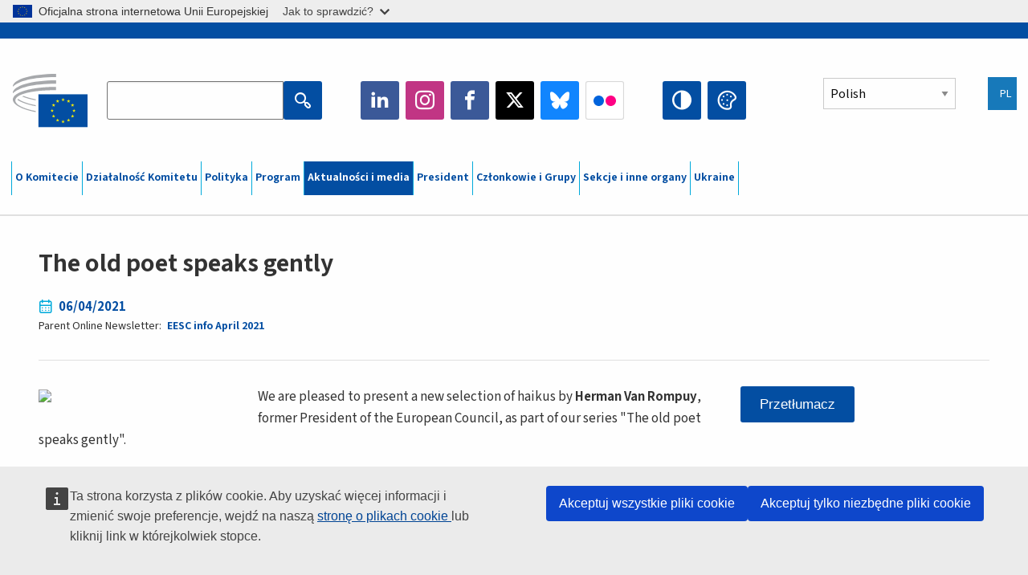

--- FILE ---
content_type: text/html; charset=UTF-8
request_url: https://www.eesc.europa.eu/pl/news-media/eesc-info/052021/articles/88280
body_size: 29044
content:
<!DOCTYPE html>
<html lang="pl" dir="ltr" prefix="og: https://ogp.me/ns#" class="no-js">
  <head>
    <meta charset="utf-8" />
<noscript><style>form.antibot * :not(.antibot-message) { display: none !important; }</style>
</noscript><link rel="manifest" href="/modules/custom/eesc_pwa/assets-root/manifest.json?t4mohz" />
<meta name="description" content="We are pleased to present a new selection of haikus by Herman Van Rompuy, former President of the European Council, as part of our series &quot;The old poet speaks gently&quot;. The haikus were originally written in French. Herman van Rompuy: The old poet speaks gently. He who has seen the sun Never really gets used to the cold A son of the sun XXX The longing and the desire for flowers and buds for the smile of spring" />
<link rel="canonical" href="https://www.eesc.europa.eu/en/news-media/eesc-info/052021/articles/88280" />
<link rel="shortlink" href="https://www.eesc.europa.eu/en/node/88280" />
<link rel="image_src" href="/sites/default/files/2025-12/social-logo.png" />
<link rel="icon" href="/themes/custom/eesc_foundation/eesclogo.svg" />
<meta property="og:site_name" content="European Economic and Social Committee" />
<meta property="og:url" content="https://www.eesc.europa.eu/en/news-media/eesc-info/052021/articles/88280" />
<meta property="og:title" content="The old poet speaks gently" />
<meta property="og:image" content="https://www.eesc.europa.eu/sites/default/files/2025-12/social-logo.png" />
<meta property="og:image:url" content="https://www.eesc.europa.eu/sites/default/files/2025-12/social-logo.png" />
<meta property="og:updated_time" content="2021-04-26T07:13:31+00:00" />
<meta property="article:published_time" content="2021-04-06T13:23:18+00:00" />
<meta property="article:modified_time" content="2021-04-26T07:13:31+00:00" />
<link rel="alternate" hreflang="sl" href="" />
<meta name="Generator" content="Drupal 11 (https://www.drupal.org)" />
<meta name="MobileOptimized" content="width" />
<meta name="HandheldFriendly" content="true" />
<meta name="viewport" content="width=device-width, initial-scale=1.0" />
<meta http-equiv="ImageToolbar" content="false" />
<link rel="alternate" hreflang="en" href="https://www.eesc.europa.eu/en/news-media/eesc-info/052021/articles/88280" />

    <title>The old poet speaks gently | EESC</title>
    <link rel="stylesheet" media="all" href="/sites/default/files/css/css_XK66PpjudXWLHER6rv7NivQEM7PZJVyQePnOEZ2QLnM.css?delta=0&amp;language=pl&amp;theme=eesc_foundation&amp;include=[base64]" />
<link rel="stylesheet" media="all" href="https://cdnjs.cloudflare.com/ajax/libs/bootstrap-datepicker/1.10.0/css/bootstrap-datepicker3.standalone.min.css" />
<link rel="stylesheet" media="all" href="/sites/default/files/css/css_iY3mJLsQdDV0rSwrM_I87bBmtA0NgFJo1e-yWvqOKNE.css?delta=2&amp;language=pl&amp;theme=eesc_foundation&amp;include=[base64]" />
<link rel="stylesheet" media="all" href="/sites/default/files/css/css_WzO7xD9l8FNVu38_3u_-DrgPZlQqJedMHzFKck91fTg.css?delta=3&amp;language=pl&amp;theme=eesc_foundation&amp;include=[base64]" />

    
    <link rel="icon" href="/themes/custom/eesc_foundation/favicon.ico" type="image/vnd.microsoft.icon">
  </head>
  <body class="path-news-media-eesc-info-052021-articles-88280 lang-pl section-pl main-site user-anonymous path-node node--type-online-newsletter-article page-node-type-online-newsletter-article">
  <a href="#main-content" class="show-on-focus skip-link">
    Skip to main content
  </a>
  <script type="application/json">{"utility":"globan","theme":"light","logo":true,"link":true,"mode":false}</script>

    <div class="dialog-off-canvas-main-canvas" data-off-canvas-main-canvas>
    
<div class="off-canvas-wrapper">
      <script type="application/json">{"utility":"cck","url":"https:\/\/www.eesc.europa.eu\/{lang}\/cookie-notice","target":true}</script>

   	<div class="inner-wrap off-canvas-wrapper-inner" id="inner-wrap" data-off-canvas-wrapper>
		<aside id="left-off-canvas-menu" class="off-canvas left-off-canvas-menu position-left" role="complementary" data-off-canvas>
			
		</aside>

		<aside id="right-off-canvas-menu" class="off-canvas right-off-canvas-menu position-right" role="complementary" data-off-canvas>
			
		</aside>

		<div class="off-canvas-content" data-off-canvas-content>
										<header class="row eesc-header" role="banner" aria-label="Site header">
											<div class="large-12 columns eesc-site-branding">
							  <div class="eesc-region-site_branding_header">
    <div id="block-sitebranding" class="block-sitebranding block block-system block-system-branding-block">
  
    

  
          <a href="/pl" rel="home">
      <img src="/themes/custom/eesc_foundation/eesclogo.svg" alt="Home" fetchpriority="high" />
    </a>
      

    
</div>
<div id="block-sitename" class="block-sitename block block-block-content block-block-contentd4875072-c7f3-41af-a849-e1bba68da0cf">
  
    

  
          
            <div class="body field field--block-content-body field--name-body field--type-text-with-summary field--label-hidden field__item"><p>European Economic <br>and Social Committee</p></div>
      

    
    
</div>
<nav role="navigation" aria-labelledby="block-main-navigation-mobile-menu" id="block-main-navigation-mobile" class="block-main-navigation-mobile">
            
  <h2 class="block-title visually-hidden" id="block-main-navigation-mobile-menu">Main navigation (Mobile)</h2>
  

        


  <div class="eesc-bar-navigation hide-for-large">
    <div >
      <nav class="menu-bottom-bar" id="menu--main--bottombar" role="navigation" aria-hidden="true">
        <div class="menu-bottom-bar-right">
                        <ul class="menu vertical" data-responsive-menu="drilldown" data-parent-link="true">
    
                <li class="has-submenu menu-item--expanded">
                  <a href="/pl/o-komitecie" data-drupal-link-system-path="node/40950">O Komitecie</a>
                                          <ul class="submenu menu vertical" data-submenu>
    
                <li class="has-submenu menu-item--expanded">
                  <a class="toggle nolink">Struktura polityczna</a>
                                          <ul class="submenu menu vertical" data-submenu>
    
                <li>
                  <a href="/about/political-organisation/eesc-president">Przewodniczący EKES-u</a>
                      </li>
                <li>
                  <a href="/pl/eesc-figures/vice-president-charge-communication" data-drupal-link-system-path="node/108273">Wiceprzewodniczący(-a) ds. komunikacji</a>
                      </li>
                <li>
                  <a href="/pl/eesc-figures/vice-president-charge-budget" data-drupal-link-system-path="node/108227">Vice-President in charge of Budget</a>
                      </li>
                <li>
                  <a href="/pl/about/political-organisation/bureau" data-drupal-link-system-path="node/38931">Prezydium</a>
                      </li>
                <li>
                  <a href="/pl/about/political-organisation/organisational-chart-political" data-drupal-link-system-path="node/40806">Schemat organizacyjny (polityczny)</a>
                      </li>
        </ul>
  
              </li>
                <li class="has-submenu menu-item--expanded">
                  <a class="toggle nolink">Struktura administracyjna</a>
                                          <ul class="submenu menu vertical" data-submenu>
    
                <li>
                  <a href="/pl/eesc-figures/secretary-general" data-drupal-link-system-path="node/63278">Sekretarz generalny</a>
                      </li>
                <li>
                  <a href="/pl/about/administrative-organisation/organisation-chart-administrative" data-drupal-link-system-path="node/40807">Schemat organizacyjny (administracyjny)</a>
                      </li>
        </ul>
  
              </li>
                <li class="has-submenu menu-item--expanded">
                  <a class="toggle nolink">WSPÓŁPRACA Z INNYMI INSTYTUCJAMI</a>
                                          <ul class="submenu menu vertical" data-submenu>
    
                <li>
                  <a href="/pl/about/cooperation-other-institutions/eu-cooperation" title="" data-drupal-link-system-path="about/cooperation-other-institutions/eu-cooperation">Współpraca z instytucjami UE</a>
                      </li>
                <li>
                  <a href="/pl/about/cooperation-other-institutions/priorities-during-european-presidencies" title="" data-drupal-link-system-path="about/cooperation-other-institutions/priorities-during-european-presidencies">Priorytety na okresy prezydencji europejskich</a>
                      </li>
                <li class="menu-item--collapsed">
                  <a href="/pl/initiatives/cyprus-presidency-council-eu" data-drupal-link-system-path="node/134178">Cyprus presidency of the Council of the EU</a>
                      </li>
        </ul>
  
              </li>
                <li class="has-submenu menu-item--expanded">
                  <a class="toggle nolink">Rules </a>
                                          <ul class="submenu menu vertical" data-submenu>
    
                <li>
                  <a href="/pl/about/regulamin-wewnetrzny-i-kodeks-postepowania-czlonkow-ekes-u" data-drupal-link-system-path="node/68478">Regulamin wewnętrzny i kodeks postępowania członków EKES-u.</a>
                      </li>
                <li class="menu-item--collapsed">
                  <a href="/pl/sections-other-bodies/other/komitet-doradczy-ds-postepowania-czlonkow" data-drupal-link-system-path="node/79053">​​​​​​​​​​​​​​​​​​​​​​The ethical Committee</a>
                      </li>
        </ul>
  
              </li>
        </ul>
  
              </li>
                <li class="has-submenu menu-item--expanded">
                  <a href="/pl/our-work" data-drupal-link-system-path="node/52231">Działalność Komitetu</a>
                                          <ul class="submenu menu vertical" data-submenu>
    
                <li class="has-submenu menu-item--expanded">
                  <a class="toggle nolink">Opinie i raporty informacyjne</a>
                                          <ul class="submenu menu vertical" data-submenu>
    
                <li>
                  <a href="https://dmsearch.eesc.europa.eu/search/opinion">Znajdź opinię / raport informacyjny</a>
                      </li>
                <li>
                  <a href="/pl/our-work/opinions-information-reports/opinions" data-drupal-link-system-path="our-work/opinions-information-reports/opinions">Opinie</a>
                      </li>
                <li>
                  <a href="/pl/our-work/opinions-information-reports/information-reports" title="" data-drupal-link-system-path="our-work/opinions-information-reports/information-reports">Raporty informacyjne</a>
                      </li>
                <li>
                  <a href="/pl/our-work/opinions-information-reports/position-papers" title="" data-drupal-link-system-path="our-work/opinions-information-reports/position-papers">Dokumenty przedstawiające stanowisko</a>
                      </li>
                <li>
                  <a href="/pl/our-work/opinions-information-reports/resolutions" title="" data-drupal-link-system-path="our-work/opinions-information-reports/resolutions">Rezolucje</a>
                      </li>
                <li>
                  <a href="https://memportal.eesc.europa.eu/WIP/Board" title="">Prace bieżące</a>
                      </li>
                <li>
                  <a href="/pl/our-work/opinions-information-reports/plenary-session-summaries" data-drupal-link-system-path="our-work/opinions-information-reports/plenary-session-summaries">Streszczenia sesji plenarnych</a>
                      </li>
                <li>
                  <a href="/pl/our-work/opinions-information-reports/follow-opinions" title="" data-drupal-link-system-path="our-work/opinions-information-reports/follow-opinions">Działania następcze w związku z opiniami EKES-u (Komisja Europejska)</a>
                      </li>
        </ul>
  
              </li>
                <li class="has-submenu menu-item--expanded">
                  <a class="toggle nolink">Dokumenty</a>
                                          <ul class="submenu menu vertical" data-submenu>
    
                <li>
                  <a href="https://dmsearch.eesc.europa.eu/search/public" title="">Znajdź dokument</a>
                      </li>
        </ul>
  
              </li>
                <li class="has-submenu menu-item--expanded">
                  <a class="toggle nolink">Publikacje i inne prace</a>
                                          <ul class="submenu menu vertical" data-submenu>
    
                <li>
                  <a href="/pl/our-work/publications-other-work/publications" data-drupal-link-system-path="our-work/publications-other-work/publications">Publikacje</a>
                      </li>
                <li>
                  <a href="/pl/our-work/publications-other-work/thematic-papers" title="" data-drupal-link-system-path="our-work/publications-other-work/thematic-papers">Dokumenty tematyczne</a>
                      </li>
                <li>
                  <a href="/pl/our-work/publications-other-work/studies" data-drupal-link-system-path="our-work/publications-other-work/studies">Badania</a>
                      </li>
                <li>
                  <a href="/pl/our-work/publications-other-work/strategic-foresight" data-drupal-link-system-path="node/129796">Projekty</a>
                      </li>
                <li>
                  <a href="/pl/our-work/publications-other-work/policy-assessment" data-drupal-link-system-path="our-work/publications-other-work/policy-assessment">Ocena polityki</a>
                      </li>
                <li>
                  <a href="/pl/our-work/publications-other-work/e-publications" title="" data-drupal-link-system-path="our-work/publications-other-work/e-publications">E-publikacje</a>
                      </li>
        </ul>
  
              </li>
                <li class="has-submenu menu-item--expanded">
                  <a class="toggle nolink">Społeczeństwo obywatelskie i udział obywateli</a>
                                          <ul class="submenu menu vertical" data-submenu>
    
                <li>
                  <a href="/pl/initiatives/civil-society-week" data-drupal-link-system-path="node/126032">Civil Society Week</a>
                      </li>
                <li>
                  <a href="/pl/agenda/our-events/events/2024-european-elections/news" data-drupal-link-system-path="agenda/our-events/events/2024-european-elections/news">European elections 2024</a>
                      </li>
                <li class="has-submenu menu-item--expanded">
                  <a href="/pl/initiatives/nagroda-dla-spoleczenstwa-obywatelskiego" data-drupal-link-system-path="node/12947">Nagroda dla Społeczeństwa Obywatelskiego</a>
                                          <ul class="submenu menu vertical" data-submenu>
    
                <li>
                  <a href="/pl/agenda/our-events/events/eesc-civil-society-prize-2022" data-drupal-link-system-path="node/99879">Presentation</a>
                      </li>
        </ul>
  
              </li>
                <li class="menu-item--collapsed">
                  <a href="/pl/our-work/civil-society-citizens-participation/conference-on-future-of-europe" title="" data-drupal-link-system-path="node/88004">The Conference on the Future of Europe</a>
                      </li>
                <li>
                  <a href="http://www.eesc.europa.eu/eptac/en/" title="">Europejski paszport demokracji</a>
                      </li>
                <li>
                  <a href="/pl/initiatives/twoja-europa-twoje-zdanie" data-drupal-link-system-path="node/52237">Twoja Europa – Twoje zdanie!</a>
                      </li>
                <li>
                  <a href="/pl/initiatives/europejska-inicjatywa-obywatelska" data-drupal-link-system-path="node/12946">Europejska inicjatywa obywatelska</a>
                      </li>
                <li class="menu-item--collapsed">
                  <a href="/pl/initiatives/path-our-industrial-future" data-drupal-link-system-path="node/89815">The path to our industrial future</a>
                      </li>
                <li>
                  <a href="/pl/initiatives/obrady-mlodziezowych-okraglych-stolow-ds-klimatu-i-zrownowazonego-rozwoju" data-drupal-link-system-path="node/100118">Youth Climate and Sustainability Round Tables</a>
                      </li>
                <li>
                  <a href="/pl/initiatives/nagrody-ekologiczne-ue" data-drupal-link-system-path="node/96124">EU Organic Awards</a>
                      </li>
                <li>
                  <a href="/pl/initiatives/civil-society-against-covid-19" data-drupal-link-system-path="node/80545">Civil Society Against COVID 19</a>
                      </li>
                <li class="menu-item--collapsed">
                  <a href="/pl/initiatives/ekes-popiera-ukraine-zorganizowane-spoleczenstwo-obywatelskie-w-duchu-solidarnosci-i-dzialania" data-drupal-link-system-path="node/97380">EESC stands with Ukraine</a>
                      </li>
                <li>
                  <a href="https://www.eesc.europa.eu/en/work-with-us/partnership" title="">Partnerships</a>
                      </li>
                <li>
                  <a href="/pl/sections-other-bodies/other/stosunki-z-krajowymi-radami-spoleczno-gospodarczymi-unii-europejskiej" data-drupal-link-system-path="node/86062">Relations with ESCs</a>
                      </li>
        </ul>
  
              </li>
        </ul>
  
              </li>
                <li class="has-submenu menu-item--expanded">
                  <a href="/pl/policies" data-drupal-link-system-path="node/52255">Polityka</a>
                                          <ul class="submenu menu vertical" data-submenu>
    
                <li class="has-submenu menu-item--expanded">
                  <a class="toggle nolink">Obszary polityki</a>
                                          <ul class="submenu menu vertical" data-submenu>
    
                <li>
                  <a href="/pl/policies/policy-areas/rolnictwo-rozwoj-obszarow-wiejskich-i-rybolowstwo" data-drupal-link-system-path="node/52249">Rolnictwo, rozwój obszarów wiejskich i rybołówstwo</a>
                      </li>
                <li class="has-submenu menu-item--expanded">
                  <a href="/pl/policies/policy-areas/climate-action" data-drupal-link-system-path="node/12948">Działania w dziedzinie klimatu</a>
                                          <ul class="submenu menu vertical" data-submenu>
    
                <li>
                  <a href="/pl/initiatives/un-framework-convention-climate-change" data-drupal-link-system-path="node/101906">Climate Change Conferences (COP)</a>
                      </li>
        </ul>
  
              </li>
                <li>
                  <a href="/pl/policies/policy-areas/cohesion-regional-and-urban-policy" data-drupal-link-system-path="node/13027">Spójność, polityka regionalna i miejska</a>
                      </li>
                <li>
                  <a href="/pl/policies/policy-areas/consumers" data-drupal-link-system-path="node/12924">Konsumenci</a>
                      </li>
                <li>
                  <a href="/pl/policies/policy-areas/digital-change-and-information-society" data-drupal-link-system-path="node/12930">Przemiana cyfrowa i społeczeństwo informacyjne</a>
                      </li>
                <li>
                  <a href="/pl/policies/policy-areas/economic-and-monetary-union" data-drupal-link-system-path="node/12960">Unia gospodarcza i walutowa</a>
                      </li>
                <li>
                  <a href="/pl/policies/policy-areas/education-and-training" data-drupal-link-system-path="node/12961">Kształcenie i szkolenie</a>
                      </li>
                <li>
                  <a href="/pl/policies/policy-areas/employment" data-drupal-link-system-path="node/12963">Zatrudnienie</a>
                      </li>
                <li>
                  <a href="/pl/policies/policy-areas/energy" data-drupal-link-system-path="node/12964">Energia</a>
                      </li>
                <li>
                  <a href="/pl/policies/policy-areas/enterprise" data-drupal-link-system-path="node/12927">Przedsiębiorstwa</a>
                      </li>
                <li>
                  <a href="/pl/policies/policy-areas/environment" data-drupal-link-system-path="node/12973">Środowisko</a>
                      </li>
                <li>
                  <a href="/pl/policies/policy-areas/external-relations-and-international-trade" data-drupal-link-system-path="node/12928">Stosunki zewnętrzne</a>
                      </li>
                <li>
                  <a href="/pl/policies/policy-areas/financial-services-and-capital-markets" data-drupal-link-system-path="node/52251">Usługi finansowe i rynki kapitałowe</a>
                      </li>
                <li>
                  <a href="/pl/policies/policy-areas/fundamental-and-citizens-rights" data-drupal-link-system-path="node/52250">Prawa podstawowe i obywatelskie</a>
                      </li>
                <li>
                  <a href="/pl/policies/policy-areas/housing" data-drupal-link-system-path="node/125336">Housing</a>
                      </li>
                <li>
                  <a href="/pl/policies/policy-areas/industry-and-industrial-change" data-drupal-link-system-path="node/12995">Przemysł i przemiany w przemyśle</a>
                      </li>
                <li>
                  <a href="/pl/policies/policy-areas/institutional-affairs-and-eu-budget" data-drupal-link-system-path="node/13023">Sprawy instytucjonalne i budżet UE</a>
                      </li>
                <li>
                  <a href="/pl/policies/policy-areas/migration-and-asylum" data-drupal-link-system-path="node/12992">Migracja i azyl</a>
                      </li>
                <li>
                  <a href="/pl/policies/policy-areas/research-and-innovation" data-drupal-link-system-path="node/12970">Badania naukowe i innowacje</a>
                      </li>
                <li>
                  <a href="/pl/policies/policy-areas/services-general-interest" data-drupal-link-system-path="node/13033">Usługi świadczone w interesie ogólnym</a>
                      </li>
                <li>
                  <a href="/pl/policies/policy-areas/single-market" data-drupal-link-system-path="node/13034">Jednolity rynek</a>
                      </li>
                <li>
                  <a href="/pl/policies/policy-areas/social-affairs" data-drupal-link-system-path="node/12932">Sprawy społeczne</a>
                      </li>
                <li>
                  <a href="/pl/policies/policy-areas/sustainable-development" data-drupal-link-system-path="node/13041">Zrównoważony rozwój</a>
                      </li>
                <li>
                  <a href="/pl/policies/policy-areas/taxation" data-drupal-link-system-path="node/13042">Opodatkowanie</a>
                      </li>
                <li>
                  <a href="/pl/policies/policy-areas/transport" data-drupal-link-system-path="node/13044">Transport</a>
                      </li>
        </ul>
  
              </li>
                <li class="has-submenu menu-item--expanded">
                  <a class="toggle nolink">W centrum uwagi</a>
                                          <ul class="submenu menu vertical" data-submenu>
    
                <li>
                  <a href="/initiatives/policy-focus">Call to EU candidate countries civil society</a>
                      </li>
                <li class="menu-item--collapsed">
                  <a href="/pl/initiatives/ekes-popiera-ukraine-zorganizowane-spoleczenstwo-obywatelskie-w-duchu-solidarnosci-i-dzialania" title="" data-drupal-link-system-path="node/97380">EESC stands with Ukraine</a>
                      </li>
                <li class="menu-item--collapsed">
                  <a href="/pl/our-work/civil-society-citizens-participation/conference-on-future-of-europe" title="" data-drupal-link-system-path="node/88004">The Conference on the Future of Europe</a>
                      </li>
                <li>
                  <a href="https://circulareconomy.europa.eu/platform/" title="">Europejska platforma zainteresowanych stron na rzecz gospodarki o obiegu zamkniętym</a>
                      </li>
                <li>
                  <a href="/pl/initiatives/european-gender-equality-week" title="" data-drupal-link-system-path="node/102907">European Gender Equality Week</a>
                      </li>
                <li>
                  <a href="/pl/agenda/our-events/events/eesc-cop29" data-drupal-link-system-path="node/120300">COP 29</a>
                      </li>
                <li>
                  <a href="/pl/initiatives/youth-participation-eesc" data-drupal-link-system-path="node/101717">Youth participation at the EESC</a>
                      </li>
                <li>
                  <a href="/pl/initiatives/eu-blue-deal" data-drupal-link-system-path="node/118939">EU Blue Deal</a>
                      </li>
                <li>
                  <a href="/pl/tags/cost-living" data-drupal-link-system-path="taxonomy/term/101087">Cost of living</a>
                      </li>
                <li>
                  <a href="/pl/agenda/our-events/events/bastion-democracy-helping-journalism-survive-and-thrive" data-drupal-link-system-path="node/120633">ConnectingEU</a>
                      </li>
                <li>
                  <a href="/pl/initiatives/eu-rural-pact" data-drupal-link-system-path="node/126492">EU Rural Pact</a>
                      </li>
        </ul>
  
              </li>
        </ul>
  
              </li>
                <li class="has-submenu menu-item--expanded">
                  <a href="/pl/agenda" data-drupal-link-system-path="node/52227">Program</a>
                                          <ul class="submenu menu vertical" data-submenu>
    
                <li>
                  <a href="/pl/agenda/plenary-sessions" title="" data-drupal-link-system-path="agenda/plenary-sessions">Sesje plenarne</a>
                      </li>
                <li>
                  <a href="/pl/agenda/section-meetings" data-drupal-link-system-path="agenda/section-meetings">Posiedzenia sekcji/CCMI</a>
                      </li>
                <li>
                  <a href="/pl/agenda/upcoming-section-meetings" data-drupal-link-system-path="agenda/upcoming-section-meetings">Upcoming Section/CCMI meetings</a>
                      </li>
                <li class="has-submenu menu-item--expanded">
                  <a class="toggle nolink">Nasze wydarzenia</a>
                                          <ul class="submenu menu vertical" data-submenu>
    
                <li>
                  <a href="/pl/agenda/our-events/webinars" title="" data-drupal-link-system-path="agenda/our-events/webinars">Webinars</a>
                      </li>
                <li>
                  <a href="/pl/agenda/our-events/upcoming-events" title="" data-drupal-link-system-path="agenda/our-events/upcoming-events">Nadchodzące wydarzenia</a>
                      </li>
                <li>
                  <a href="/pl/agenda/our-events/events" title="" data-drupal-link-system-path="agenda/our-events/events">Wydarzenia</a>
                      </li>
                <li>
                  <a href="/pl/tags/wydarzenia-kulturalne-ekes-u" data-drupal-link-system-path="taxonomy/term/5645">Wydarzenia kulturalne</a>
                      </li>
        </ul>
  
              </li>
        </ul>
  
              </li>
                <li class="has-submenu menu-item--expanded menu-item--active-trail is-active">
                  <a href="/pl/news-media" data-drupal-link-system-path="node/52226">Aktualności i media</a>
                                          <ul class="submenu menu vertical" data-submenu>
    
                <li>
                  <a href="/pl/news-media/news" title="" data-drupal-link-system-path="news-media/news">Aktualności</a>
                      </li>
                <li>
                  <a href="/pl/news-media/press-releases" data-drupal-link-system-path="news-media/press-releases">Komunikaty prasowe</a>
                      </li>
                <li>
                  <a href="/pl/news-media/press-summaries" title="" data-drupal-link-system-path="news-media/press-summaries">Press summaries</a>
                      </li>
                <li class="menu-item--active-trail is-active">
                  <a href="/pl/news-media/eesc-info" title="" data-drupal-link-system-path="news-media/eesc-info">EKES Info</a>
                      </li>
                <li>
                  <a href="https://www.youtube.com/playlist?list=PLzpESVkmkHFlx0n8jh9CCJRotmQPS0xJ1">Reporting From Plenary</a>
                      </li>
                <li>
                  <a href="/pl/tags/members-voices" data-drupal-link-system-path="taxonomy/term/101088">Members&#039; Voices</a>
                      </li>
                <li>
                  <a href="/pl/news-media/podcasts" data-drupal-link-system-path="node/89668">Podcasts - The Grassroots View</a>
                      </li>
                <li>
                  <a href="/pl/news-media/eesc-social-media" data-drupal-link-system-path="node/40938">EKES w mediach społecznościowych</a>
                      </li>
                <li>
                  <a href="/pl/news-media/contact-press-office" title="" data-drupal-link-system-path="node/104177">Contact the Press Unit</a>
                      </li>
                <li>
                  <a href="/pl/news-media/subscribe-mailing-lists" data-drupal-link-system-path="node/40819">Zapisz się na listę mailingową działu prasowego</a>
                      </li>
                <li>
                  <a href="https://www.eesc.europa.eu/avdb" title="">Biblioteka medialna</a>
                      </li>
        </ul>
  
              </li>
                <li>
                  <a href="/pl/president" data-drupal-link-system-path="president">President</a>
                      </li>
                <li class="has-submenu menu-item--expanded">
                  <a href="/pl/members-groups" data-drupal-link-system-path="node/52215">Członkowie i Grupy</a>
                                          <ul class="submenu menu vertical" data-submenu>
    
                <li class="has-submenu menu-item--expanded">
                  <a class="toggle nolink">Członkowie</a>
                                          <ul class="submenu menu vertical" data-submenu>
    
                <li>
                  <a href="/pl/members-groups/members/members-and-ccmi-delegates" data-drupal-link-system-path="node/40790">Członkowie oraz delegaci CCMI</a>
                      </li>
                <li>
                  <a href="/pl/members-groups/members/former-members" data-drupal-link-system-path="node/40783">Byli członkowie</a>
                      </li>
                <li>
                  <a href="/pl/members-groups/members/members-portal" data-drupal-link-system-path="node/40791">Portal członków</a>
                      </li>
        </ul>
  
              </li>
                <li class="has-submenu menu-item--expanded">
                  <a class="toggle nolink">Grupy</a>
                                          <ul class="submenu menu vertical" data-submenu>
    
                <li>
                  <a href="/pl/members-groups/groups/employers-group" data-drupal-link-system-path="members-groups/groups/employers-group">Grupa Pracodawców</a>
                      </li>
                <li>
                  <a href="/pl/members-groups/groups/workers-group" data-drupal-link-system-path="members-groups/groups/workers-group">Grupa Pracowników</a>
                      </li>
                <li>
                  <a href="/pl/members-groups/groups/civil-society-organisations-group" data-drupal-link-system-path="members-groups/groups/civil-society-organisations-group">Grupa Organizacji Społeczeństwa Obywatelskiego</a>
                      </li>
        </ul>
  
              </li>
                <li class="has-submenu menu-item--expanded">
                  <a class="toggle nolink">Kategorie</a>
                                          <ul class="submenu menu vertical" data-submenu>
    
                <li>
                  <a href="/pl/members-groups/categories/workers-voice-category" data-drupal-link-system-path="node/92332">Workers&#039; Voice Category</a>
                      </li>
                <li>
                  <a href="/pl/members-groups/categories/consumers-and-environment-category-cec" data-drupal-link-system-path="node/12884">Konsumenci i środowisko</a>
                      </li>
                <li>
                  <a href="/pl/members-groups/categories/kategoria-rolnicy" data-drupal-link-system-path="node/12885">Rolnicy</a>
                      </li>
                <li>
                  <a href="/pl/members-groups/categories/kategoria-stowarzyszenia" data-drupal-link-system-path="node/62608">Stowarzyszenia</a>
                      </li>
                <li>
                  <a href="/pl/members-groups/categories/kategoria-wolne-zawody" data-drupal-link-system-path="node/57029">Wolne zawody</a>
                      </li>
                <li>
                  <a href="/pl/members-groups/categories/kategoria-msp-rzemioslo-i-przedsiebiorstwa-rodzinne" data-drupal-link-system-path="node/12886">„MŚP, rzemiosło i przedsiębiorstwa rodzinne</a>
                      </li>
                <li>
                  <a href="/pl/members-groups/categories/social-economy-category" data-drupal-link-system-path="node/12887">Gospodarka społeczna</a>
                      </li>
                <li>
                  <a href="/pl/members-groups/categories/transport-category" data-drupal-link-system-path="node/12888">Transport</a>
                      </li>
        </ul>
  
              </li>
        </ul>
  
              </li>
                <li class="has-submenu menu-item--expanded">
                  <a href="/pl/sections-other-bodies" data-drupal-link-system-path="node/52148">Sekcje i inne organy</a>
                                          <ul class="submenu menu vertical" data-submenu>
    
                <li class="has-submenu menu-item--expanded">
                  <a class="toggle nolink">Sekcje / komisja</a>
                                          <ul class="submenu menu vertical" data-submenu>
    
                <li>
                  <a href="/pl/sections-other-bodies/sections-commission/economic-and-monetary-union-and-economic-and-social-cohesion-eco" data-drupal-link-system-path="node/12916">Sekcja ds. Unii Gospodarczej i Walutowej oraz Spójności Gospodarczej i Społecznej (ECO)</a>
                      </li>
                <li>
                  <a href="/pl/sections-other-bodies/sections-commission/single-market-production-and-consumption-int" data-drupal-link-system-path="node/12917">Sekcja Jednolitego Rynku, Produkcji i Konsumpcji (INT)</a>
                      </li>
                <li>
                  <a href="/pl/sections-other-bodies/sections-commission/transport-energy-infrastructure-and-information-society-ten" data-drupal-link-system-path="node/12921">Sekcja Transportu, Energii, Infrastruktury i Społeczeństwa Informacyjnego (TEN)</a>
                      </li>
                <li>
                  <a href="/pl/sections-other-bodies/sections-commission/sekcja-zatrudnienia-spraw-spolecznych-i-obywatelstwa-soc" data-drupal-link-system-path="node/12920">Sekcja Zatrudnienia, Spraw Społecznych i Obywatelstwa (SOC)</a>
                      </li>
                <li>
                  <a href="/pl/sections-other-bodies/sections-commission/agriculture-rural-development-and-environment-nat" data-drupal-link-system-path="node/12918">Sekcja Rolnictwa, Rozwoju Wsi i Środowiska Naturalnego (NAT)</a>
                      </li>
                <li>
                  <a href="/pl/sections-other-bodies/sections-commission/external-relations-section-rex" data-drupal-link-system-path="node/12919">Sekcja Stosunków Zewnętrznych (REX)</a>
                      </li>
                <li>
                  <a href="/pl/sections-other-bodies/sections-commission/consultative-commission-industrial-change-ccmi" data-drupal-link-system-path="node/12915">Komisja Konsultacyjna ds. Przemian w Przemyśle (CCMI)</a>
                      </li>
        </ul>
  
              </li>
                <li class="has-submenu menu-item--expanded">
                  <a class="toggle nolink">Centra monitorowania</a>
                                          <ul class="submenu menu vertical" data-submenu>
    
                <li>
                  <a href="/pl/sections-other-bodies/observatories/centrum-monitorowania-transformacji-cyfrowej-i-jednolitego-rynku" data-drupal-link-system-path="node/12891">Centrum Monitorowania Jednolitego Rynku (CMJR)</a>
                      </li>
                <li>
                  <a href="/pl/sections-other-bodies/observatories/sustainable-development-observatory" data-drupal-link-system-path="node/12890">Centrum Monitorowania Rozwoju Zrównoważonego (CMRZ)</a>
                      </li>
                <li>
                  <a href="/pl/sections-other-bodies/observatories/labour-market-observatory" data-drupal-link-system-path="node/12889">Centrum Monitorowania Rynku Pracy (CMRP)</a>
                      </li>
        </ul>
  
              </li>
                <li class="has-submenu menu-item--expanded">
                  <a class="toggle nolink">Inne organy</a>
                                          <ul class="submenu menu vertical" data-submenu>
    
                <li>
                  <a href="/pl/sections-other-bodies/other/ad-hoc-groups-sub-committees/related-opinions" data-drupal-link-system-path="sections-other-bodies/other/ad-hoc-groups-sub-committees/related-opinions">Grupy ad hoc i podkomitety</a>
                      </li>
                <li>
                  <a href="/pl/sections-other-bodies/other/grupa-lacznikowa" data-drupal-link-system-path="node/40761">Grupa Łącznikowa</a>
                      </li>
                <li>
                  <a href="/pl/sections-other-bodies/other/stala-grupa-ds-europejskiego-semestru" data-drupal-link-system-path="node/61729">Stała Grupa ds. Europejskiego Semestru</a>
                      </li>
                <li>
                  <a href="/pl/sections-other-bodies/other/grupa-ad-hoc-ds-praw-podstawowych-i-praworzadnosci" data-drupal-link-system-path="node/65025">Permanent on Fundamental Rights and the Rule of Law</a>
                      </li>
                <li>
                  <a href="/pl/sections-other-bodies/other/grupa-ad-hoc-ds-rownosci" data-drupal-link-system-path="node/117963">Permanent Group on Equality</a>
                      </li>
                <li>
                  <a href="/pl/sections-other-bodies/other/eesc-youth-group" data-drupal-link-system-path="node/116853">EESC Youth Group</a>
                      </li>
                <li>
                  <a href="/pl/sections-other-bodies/other/grupa-ad-hoc-ds-konferencji-stron-ramowej-konwencji-narodow-zjednoczonych-w-sprawie-zmian-klimatu" data-drupal-link-system-path="node/100658">Permanent Group on the UNFCCC Conference of the parties (COPs)</a>
                      </li>
        </ul>
  
              </li>
        </ul>
  
              </li>
                <li>
                  <a href="/pl/initiatives/ekes-popiera-ukraine-zorganizowane-spoleczenstwo-obywatelskie-w-duchu-solidarnosci-i-dzialania" data-drupal-link-system-path="node/97380">Ukraine</a>
                      </li>
        </ul>
  
        </div>
      </nav>
      <div class="title-bar" data-responsive-toggle="menu--main--bottombar" data-hide-for="large">
        <button class="menu-icon" type="button" data-toggle>
          <div class="title-bar-title">Menu</div>
        </button>
        <a class="visually-hidden focusable skip-link" href="#main-content">Skip to Content</a>
      </div>
    </div>
  </div>



  </nav>
<div class="views-exposed-form bef-exposed-form block-eesc-search block block-views block-views-exposed-filter-blockeesc-search-page" data-drupal-selector="views-exposed-form-eesc-search-page" id="block-eesc-search">
  
    

  
          <form action="/pl/search" method="get" id="views-exposed-form-eesc-search-page" accept-charset="UTF-8">
  <div class="js-form-item form-item js-form-type-search-api-autocomplete form-item-keywords js-form-item-keywords">
      <label for="edit-keywords">Enter your keywords</label>
        

<input placeholder="Search the EESC website" data-drupal-selector="edit-keywords" data-search-api-autocomplete-search="eesc_search" class="form-autocomplete form-text" data-autocomplete-path="/pl/search_api_autocomplete/eesc_search?display=page&amp;&amp;filter=keywords" type="text" id="edit-keywords" name="keywords" value="" size="30" maxlength="128" />


        </div>
<div data-drupal-selector="edit-actions" class="form-actions js-form-wrapper form-wrapper" id="edit-actions">
    <div class='input-wrapper'>

<input class="success button radius js-form-submit form-submit" data-drupal-selector="edit-submit-eesc-search" type="submit" id="edit-submit-eesc-search" value="Apply" />

    </div>       
 </div>


</form>

    
    
</div>
<div id="block-socialmedia" class="block-socialmedia block block-block-content block-block-content9ae21ba5-d3dc-4e88-8585-9153cd176953">
  
    

  
          
            <div class="body field field--block-content-body field--name-body field--type-text-with-summary field--label-hidden field__item"><h2>Follow us</h2><ul><li class="linkedin"><a href="https://www.linkedin.com/company/european-economic-social-committee/" target="_blank" title="LinkedIn"><span aria-hidden="true">&nbsp;</span>LinkedIn</a></li><li class="instagram"><a href="https://www.instagram.com/eu_civilsociety/" target="_blank" title="Instagram"><span aria-hidden="true"> </span>Instagram</a></li><li class="facebook"><a href="https://www.facebook.com/EuropeanEconomicAndSocialCommittee" target="_blank" title="Facebok"><span aria-hidden="true"> </span>Facebook</a></li><li class="twitter"><a href="https://x.com/EU_EESC" target="_blank" title="Twitter"><span aria-hidden="true"> </span>Twitter</a></li><li class="bluesky"><a href="https://bsky.app/profile/eesc.bsky.social" target="_blank" title="Bluesky"><span aria-hidden="true"> </span>Bluesky</a></li><li class="flickr"><a href="https://www.flickr.com/photos/202849617@N07/albums/" target="_blank" title="Flickr"><span aria-hidden="true"> </span>Flickr</a></li></ul></div>
      

    
    
</div>
<div id="block-eeschighcontrast" class="block-eeschighcontrast block block-block-content block-block-content53cdb751-8e3e-4ad1-88ad-e1caad311bac">
  
    

  
          
            <div class="body field field--block-content-body field--name-body field--type-text-with-summary field--label-hidden field__item"><div class="high-contrast-button-wrapper"><button class="high-contrast-button" data-disable="Disabledata-enable=Enableid=&quot;high-contrast-button&quot;">High contrast</button></div>
</div>
      

    
    
</div>
<div id="block-eesccolorselector" class="block-eesccolorselector block block-block-content block-block-content71f2af37-b96e-4bf5-8cf8-9af15de983de">
  
    

  
          
            <div class="body field field--block-content-body field--name-body field--type-text-with-summary field--label-hidden field__item"><h2>Color picker</h2>

<div class="color-picker-button-wrapper"><button aria-controls="color-picker-content" aria-expanded="false" id="color-picker-button">Change colors</button></div>

<div aria-hidden="true" class="input-controls hide" id="color-picker-content">
<div class="controls foreground"><label for="color-picker-foreground-color">Foreground color</label> <input class="foreground-color" id="color-picker-foreground-color" /> <a class="pick-color button" data-target="foreground" href="#" role="button">Pick</a>

<ul class="color-palette"></ul>
</div>

<div class="controls background"><label for="color-picker-background-color">Background color</label> <input class="background-color" id="color-picker-background-color" /> <a class="pick-color button" data-target="background" href="#" role="button">Pick</a>

<ul class="color-palette"></ul>
</div>
<button id="apply-color-picker-changes">Change colors</button><button id="reset-color-picker-changes">Reset colors</button><button id="close-color-picker">Close</button></div>
</div>
      

    
    
</div>
<div id="block-languagedropdownswitcher" class="block-languagedropdownswitcher block block-lang-dropdown block-language-dropdown-blocklanguage-interface">
  
    

  
          <form class="lang-dropdown-form lang_dropdown_form clearfix language_interface" id="lang_dropdown_form_lang-dropdown-form" data-drupal-selector="lang-dropdown-form-2" action="/pl/news-media/eesc-info/052021/articles/88280" method="post" accept-charset="UTF-8">
  <div class="js-form-item form-item js-form-type-select form-item-lang-dropdown-select js-form-item-lang-dropdown-select form-no-label">
      <label for="edit-lang-dropdown-select" class="show-for-sr">Select your language</label>
        <select style="width:165px" class="lang-dropdown-select-element form-select" data-lang-dropdown-id="lang-dropdown-form" data-drupal-selector="edit-lang-dropdown-select" id="edit-lang-dropdown-select" name="lang_dropdown_select">
            <option value="en" >English</option>
                <option value="bg" >Bulgarian</option>
                <option value="cs" >Czech</option>
                <option value="da" >Danish</option>
                <option value="de" >German</option>
                <option value="el" >Greek</option>
                <option value="es" >Spanish</option>
                <option value="et" >Estonian</option>
                <option value="fi" >Finnish</option>
                <option value="fr" >French</option>
                <option value="ga" >Irish</option>
                <option value="hr" >Croatian</option>
                <option value="hu" >Hungarian</option>
                <option value="it" >Italian</option>
                <option value="lt" >Lithuanian</option>
                <option value="lv" >Latvian</option>
                <option value="mt" >Maltese</option>
                <option value="nl" >Dutch</option>
                <option value="pl"  selected="selected">Polish</option>
                <option value="pt" >Portuguese</option>
                <option value="ro" >Romanian</option>
                <option value="sk" >Slovak</option>
                <option value="sl" >Slovenian</option>
                <option value="sv" >Swedish</option>
      </select>

        </div>


<input data-drupal-selector="edit-es" type="hidden" name="es" value="/es/news-media/eesc-info/052021/articles/88280" />



<input data-drupal-selector="edit-bg" type="hidden" name="bg" value="/bg/news-media/eesc-info/052021/articles/88280" />



<input data-drupal-selector="edit-cs" type="hidden" name="cs" value="/cs/news-media/eesc-info/052021/articles/88280" />



<input data-drupal-selector="edit-da" type="hidden" name="da" value="/da/news-media/eesc-info/052021/articles/88280" />



<input data-drupal-selector="edit-en" type="hidden" name="en" value="/en/news-media/eesc-info/052021/articles/88280" />



<input data-drupal-selector="edit-de" type="hidden" name="de" value="/de/news-media/eesc-info/052021/articles/88280" />



<input data-drupal-selector="edit-et" type="hidden" name="et" value="/et/news-media/eesc-info/052021/articles/88280" />



<input data-drupal-selector="edit-fr" type="hidden" name="fr" value="/fr/news-media/eesc-info/052021/articles/88280" />



<input data-drupal-selector="edit-el" type="hidden" name="el" value="/el/news-media/eesc-info/052021/articles/88280" />



<input data-drupal-selector="edit-ga" type="hidden" name="ga" value="/ga/news-media/eesc-info/052021/articles/88280" />



<input data-drupal-selector="edit-hr" type="hidden" name="hr" value="/hr/news-media/eesc-info/052021/articles/88280" />



<input data-drupal-selector="edit-it" type="hidden" name="it" value="/it/news-media/eesc-info/052021/articles/88280" />



<input data-drupal-selector="edit-lv" type="hidden" name="lv" value="/lv/news-media/eesc-info/052021/articles/88280" />



<input data-drupal-selector="edit-lt" type="hidden" name="lt" value="/lt/news-media/eesc-info/052021/articles/88280" />



<input data-drupal-selector="edit-hu" type="hidden" name="hu" value="/hu/news-media/eesc-info/052021/articles/88280" />



<input data-drupal-selector="edit-mt" type="hidden" name="mt" value="/mt/news-media/eesc-info/052021/articles/88280" />



<input data-drupal-selector="edit-nl" type="hidden" name="nl" value="/nl/news-media/eesc-info/052021/articles/88280" />



<input data-drupal-selector="edit-pl" type="hidden" name="pl" value="/pl/news-media/eesc-info/052021/articles/88280" />



<input data-drupal-selector="edit-pt" type="hidden" name="pt" value="/pt/news-media/eesc-info/052021/articles/88280" />



<input data-drupal-selector="edit-fi" type="hidden" name="fi" value="/fi/news-media/eesc-info/052021/articles/88280" />



<input data-drupal-selector="edit-ro" type="hidden" name="ro" value="/ro/news-media/eesc-info/052021/articles/88280" />



<input data-drupal-selector="edit-sk" type="hidden" name="sk" value="/sk/news-media/eesc-info/052021/articles/88280" />



<input data-drupal-selector="edit-sl" type="hidden" name="sl" value="/sl/news-media/eesc-info/052021/articles/88280" />



<input data-drupal-selector="edit-sv" type="hidden" name="sv" value="/sv/news-media/eesc-info/052021/articles/88280" />



<input data-drupal-selector="edit-ru" type="hidden" name="ru" value="/ru/news-media/eesc-info/052021/articles/88280" />



<input data-drupal-selector="edit-uk" type="hidden" name="uk" value="/uk/news-media/eesc-info/052021/articles/88280" />

<noscript><div>

<input data-drupal-selector="edit-submit" type="submit" id="edit-submit" name="op" value="Go" class="button js-form-submit form-submit" />

</div></noscript>

<input autocomplete="off" data-drupal-selector="form-o1f8789xppzi6np-7px7ivlna575mw4tkpt3uvv-ni" type="hidden" name="form_build_id" value="form-O1F8789XPpZI6np__7pX7IVLNa575MW4tkpt3uvv_NI" />



<input data-drupal-selector="edit-lang-dropdown-form" type="hidden" name="form_id" value="lang_dropdown_form" />


</form>

    
    
</div>
<div class="language-switcher-language-url block-languageswitcher block block-language block-language-blocklanguage-interface" id="block-languageswitcher" role="navigation">
  
    

  
          
<button class="button" data-toggle="LangModal">
<div class="custom-lang-switcher"><i class="fas fa-globe-europe"></i>PL <i class="fas fa-angle-down"></i></div></button>
  <div class="full reveal" id="LangModal" data-reveal>
    <div class="modal-wrapper">
     <button id="closeModal" class="close-button" data-close aria-label="Close reveal" type="button">
        <span aria-hidden="true">&times;</span>
     </button>
    <h2> Select site language </h2>
     <ul>       <div class="lang-group-a">              <li hreflang="bg" data-drupal-link-system-path="node/88280"><a href="/bg/news-media/eesc-info/052021/articles/88280" class="language-link" hreflang="bg" data-drupal-link-system-path="node/88280">Bulgarian</a>
          </li>
                        <li hreflang="cs" data-drupal-link-system-path="node/88280"><a href="/cs/news-media/eesc-info/052021/articles/88280" class="language-link" hreflang="cs" data-drupal-link-system-path="node/88280">Czech</a>
          </li>
                        <li hreflang="da" data-drupal-link-system-path="node/88280"><a href="/da/news-media/eesc-info/052021/articles/88280" class="language-link" hreflang="da" data-drupal-link-system-path="node/88280">Danish</a>
          </li>
                        <li hreflang="de" data-drupal-link-system-path="node/88280"><a href="/de/news-media/eesc-info/052021/articles/88280" class="language-link" hreflang="de" data-drupal-link-system-path="node/88280">German</a>
          </li>
                        <li hreflang="el" data-drupal-link-system-path="node/88280"><a href="/el/news-media/eesc-info/052021/articles/88280" class="language-link" hreflang="el" data-drupal-link-system-path="node/88280">Greek</a>
          </li>
                        <li hreflang="en" data-drupal-link-system-path="node/88280"><a href="/en/news-media/eesc-info/052021/articles/88280" class="language-link" hreflang="en" data-drupal-link-system-path="node/88280">English</a>
          </li>
                        <li hreflang="es" data-drupal-link-system-path="node/88280"><a href="/es/news-media/eesc-info/052021/articles/88280" class="language-link" hreflang="es" data-drupal-link-system-path="node/88280">Spanish</a>
          </li>
                        <li hreflang="et" data-drupal-link-system-path="node/88280"><a href="/et/news-media/eesc-info/052021/articles/88280" class="language-link" hreflang="et" data-drupal-link-system-path="node/88280">Estonian</a>
          </li>
                        <li hreflang="fi" data-drupal-link-system-path="node/88280"><a href="/fi/news-media/eesc-info/052021/articles/88280" class="language-link" hreflang="fi" data-drupal-link-system-path="node/88280">Finnish</a>
          </li>
                        <li hreflang="fr" data-drupal-link-system-path="node/88280"><a href="/fr/news-media/eesc-info/052021/articles/88280" class="language-link" hreflang="fr" data-drupal-link-system-path="node/88280">French</a>
          </li>
                        <li hreflang="ga" data-drupal-link-system-path="node/88280"><a href="/ga/news-media/eesc-info/052021/articles/88280" class="language-link" hreflang="ga" data-drupal-link-system-path="node/88280">Irish</a>
          </li>
                        <li hreflang="hr" data-drupal-link-system-path="node/88280"><a href="/hr/news-media/eesc-info/052021/articles/88280" class="language-link" hreflang="hr" data-drupal-link-system-path="node/88280">Croatian</a>
          </li>
           </div>                   <div class="lang-group-b">        <li hreflang="hu" data-drupal-link-system-path="node/88280"><a href="/hu/news-media/eesc-info/052021/articles/88280" class="language-link" hreflang="hu" data-drupal-link-system-path="node/88280">Hungarian</a>
          </li>
                        <li hreflang="it" data-drupal-link-system-path="node/88280"><a href="/it/news-media/eesc-info/052021/articles/88280" class="language-link" hreflang="it" data-drupal-link-system-path="node/88280">Italian</a>
          </li>
                        <li hreflang="lt" data-drupal-link-system-path="node/88280"><a href="/lt/news-media/eesc-info/052021/articles/88280" class="language-link" hreflang="lt" data-drupal-link-system-path="node/88280">Lithuanian</a>
          </li>
                        <li hreflang="lv" data-drupal-link-system-path="node/88280"><a href="/lv/news-media/eesc-info/052021/articles/88280" class="language-link" hreflang="lv" data-drupal-link-system-path="node/88280">Latvian</a>
          </li>
                        <li hreflang="mt" data-drupal-link-system-path="node/88280"><a href="/mt/news-media/eesc-info/052021/articles/88280" class="language-link" hreflang="mt" data-drupal-link-system-path="node/88280">Maltese</a>
          </li>
                        <li hreflang="nl" data-drupal-link-system-path="node/88280"><a href="/nl/news-media/eesc-info/052021/articles/88280" class="language-link" hreflang="nl" data-drupal-link-system-path="node/88280">Dutch</a>
          </li>
                        <li hreflang="pl" data-drupal-link-system-path="node/88280" class="is-active-lang is-active" aria-current="page"><a href="/pl/news-media/eesc-info/052021/articles/88280" class="language-link is-active" hreflang="pl" data-drupal-link-system-path="node/88280" aria-current="page">Polish</a>
          <i class="fas fa-check"></i></li>
                        <li hreflang="pt" data-drupal-link-system-path="node/88280"><a href="/pt/news-media/eesc-info/052021/articles/88280" class="language-link" hreflang="pt" data-drupal-link-system-path="node/88280">Portuguese</a>
          </li>
                        <li hreflang="ro" data-drupal-link-system-path="node/88280"><a href="/ro/news-media/eesc-info/052021/articles/88280" class="language-link" hreflang="ro" data-drupal-link-system-path="node/88280">Romanian</a>
          </li>
                        <li hreflang="sk" data-drupal-link-system-path="node/88280"><a href="/sk/news-media/eesc-info/052021/articles/88280" class="language-link" hreflang="sk" data-drupal-link-system-path="node/88280">Slovak</a>
          </li>
                        <li hreflang="sl" data-drupal-link-system-path="node/88280"><a href="/sl/news-media/eesc-info/052021/articles/88280" class="language-link" hreflang="sl" data-drupal-link-system-path="node/88280">Slovenian</a>
          </li>
                        <li hreflang="sv" data-drupal-link-system-path="node/88280"><a href="/sv/news-media/eesc-info/052021/articles/88280" class="language-link" hreflang="sv" data-drupal-link-system-path="node/88280">Swedish</a>
          </li>
          </ul>  </div>
</div> <!-- modal-wrapper -->

    
    
</div>

  </div>

						</div>
																<div class="large-12 columns main-header">
							  <div class="eesc-region-header">
    <nav role="navigation" aria-labelledby="block-mainnavigation-menu" id="block-mainnavigation" class="block-mainnavigation">
            
  <h2 class="block-title visually-hidden" id="block-mainnavigation-menu">Main navigation</h2>
  

        

															<ul class="menu dropdown" data-dropdown-menu>
																																<li class="has-submenu menu-item--expanded">
								<a href="/pl/o-komitecie" data-toggle="dropdown--main-menu-1" data-drupal-link-system-path="node/40950">O Komitecie</a>
																	<div
										id="dropdown--main-menu-1" class=" menu dropdown--main-menu--pane dropdown-pane" data-dropdown data-hover="true" data-hover-pane="true" data-position="bottom" data-alignment="" tabindex="1">

																				<div class="menu-item-description">
																							<div id="block-aboutmenudescription" class="block-aboutmenudescription block block-block-content block-block-content10df10f7-4c63-4443-a3c5-ececd83f1181">
  
      <h2  class="block-title">ABOUT</h2>
    

  
          
            <div class="body field field--block-content-body field--name-body field--type-text-with-summary field--label-hidden field__item"><p>The European Economic and Social Committee (EESC) is the voice of organised civil society in Europe.</p>

          <p>Find out more about its role and structure at <a class="ext" href="http://www.eesc.europa.eu/en/about" rel="noopener noreferrer" target="_blank" title="http://www.eesc.europa.eu/en/about - Link opens in a new window">http://www.eesc.europa.eu/en/about</a></p></div>
      

    
    
</div>


																					</div>

																<ul class="menu dropdown">

				
																<div class="menu-column items-column-left">
						
						
																						
																												
																																		
																										
																																											
																																																	

																		<li>
																																						<span>Struktura polityczna</span>
																																							<div class="submenu-wrapper">
																											<ul class="menu">
									<li>
						<a href="/about/political-organisation/eesc-president">Przewodniczący EKES-u</a>
					</li>
									<li>
						<a href="/pl/eesc-figures/vice-president-charge-communication" data-drupal-link-system-path="node/108273">Wiceprzewodniczący(-a) ds. komunikacji</a>
					</li>
									<li>
						<a href="/pl/eesc-figures/vice-president-charge-budget" data-drupal-link-system-path="node/108227">Vice-President in charge of Budget</a>
					</li>
									<li>
						<a href="/pl/about/political-organisation/bureau" data-drupal-link-system-path="node/38931">Prezydium</a>
					</li>
									<li>
						<a href="/pl/about/political-organisation/organisational-chart-political" data-drupal-link-system-path="node/40806">Schemat organizacyjny (polityczny)</a>
					</li>
							</ul>
		
																				</div>
																																					</li>

																																																						</div>
																																		
																																															
																																									
																																			
																				
																										
																				
				
										
													<div class="menu-column items-column-right">
							
																						
																												
																																		
																										
																																											
																																																	

																		<li>
																																						<span>Struktura administracyjna</span>
																																							<div class="submenu-wrapper">
																											<ul class="menu">
									<li>
						<a href="/pl/eesc-figures/secretary-general" data-drupal-link-system-path="node/63278">Sekretarz generalny</a>
					</li>
									<li>
						<a href="/pl/about/administrative-organisation/organisation-chart-administrative" data-drupal-link-system-path="node/40807">Schemat organizacyjny (administracyjny)</a>
					</li>
							</ul>
		
																				</div>
																																					</li>

																																																					
																																															
																																									
																																			
																				
																										
																				
				
										
						
																						
																												
																																		
																										
																																											
																																																	

																		<li>
																																						<span title="">WSPÓŁPRACA Z INNYMI INSTYTUCJAMI</span>
																																							<div class="submenu-wrapper">
																											<ul class="menu">
									<li>
						<a href="/pl/about/cooperation-other-institutions/eu-cooperation" title="" data-drupal-link-system-path="about/cooperation-other-institutions/eu-cooperation">Współpraca z instytucjami UE</a>
					</li>
									<li>
						<a href="/pl/about/cooperation-other-institutions/priorities-during-european-presidencies" title="" data-drupal-link-system-path="about/cooperation-other-institutions/priorities-during-european-presidencies">Priorytety na okresy prezydencji europejskich</a>
					</li>
									<li>
						<a href="/pl/initiatives/cyprus-presidency-council-eu" data-drupal-link-system-path="node/134178">Cyprus presidency of the Council of the EU</a>
					</li>
							</ul>
		
																				</div>
																																					</li>

																																																					
																																															
																																									
																																			
																				
																										
																				
				
										
						
																						
																												
																																		
																										
																																											
																																																	

																		<li>
																																						<span title="">Rules </span>
																																							<div class="submenu-wrapper">
																											<ul class="menu">
									<li>
						<a href="/pl/about/regulamin-wewnetrzny-i-kodeks-postepowania-czlonkow-ekes-u" data-drupal-link-system-path="node/68478">Regulamin wewnętrzny i kodeks postępowania członków EKES-u.</a>
					</li>
									<li>
						<a href="/pl/sections-other-bodies/other/komitet-doradczy-ds-postepowania-czlonkow" data-drupal-link-system-path="node/79053">​​​​​​​​​​​​​​​​​​​​​​The ethical Committee</a>
					</li>
							</ul>
		
																				</div>
																																					</li>

																																																																						</div>
																
																																															
																																									
																																			
																				
																										
																				
							</ul>

		
									</div>
															</li>
																				<li class="has-submenu menu-item--expanded">
								<a href="/pl/our-work" data-toggle="dropdown--main-menu-2" data-drupal-link-system-path="node/52231">Działalność Komitetu</a>
																	<div
										id="dropdown--main-menu-2" class=" menu dropdown--main-menu--pane dropdown-pane" data-dropdown data-hover="true" data-hover-pane="true" data-position="bottom" data-alignment="" tabindex="1">

																				<div class="menu-item-description">
																							<div id="block-menu-ourwork" class="block-menu-ourwork block block-block-content block-block-content7f4f0e0e-03ab-4257-ba8e-7292ebea66d9">
  
      <h2  class="block-title">OUR WORK</h2>
    

  
          
            <div class="body field field--block-content-body field--name-body field--type-text-with-summary field--label-hidden field__item"><p>The EESC issues between 160 and 190 opinions and information reports a year.</p>

          <p>It also organises several annual initiatives and events with a focus on civil society and citizens’ participation such as the Civil Society Prize, the Civil Society Days, the Your Europe, Your Say youth plenary and the ECI Day.</p>
          
          <p>Find the latest EESC opinions and publications at <a class="ext" href="http://www.eesc.europa.eu/en/our-work/opinions-information-reports/opinions" rel="noopener noreferrer" target="_blank" title="http://www.eesc.europa.eu/en/our-work/opinions-information-reports/opinions - Link opens in a new window">http://www.eesc.europa.eu/en/our-work/opinions-information-reports/opinions</a> and <a class="ext" href="http://www.eesc.europa.eu/en/our-work/publications-other-work/publications" rel="noopener noreferrer" target="_blank" title="http://www.eesc.europa.eu/en/our-work/publications-other-work/publications - Link opens in a new window">http://www.eesc.europa.eu/en/our-work/publications-other-work/publications</a> respectively.</p></div>
      

    
    
</div>


																					</div>

																<ul class="menu dropdown">

				
										
						
																						<div class="menu-column items-column-left">
																
																												
																																		
																										
																																											
																																																	

																		<li>
																																						<span title="">Opinie i raporty informacyjne</span>
																																							<div class="submenu-wrapper">
																											<ul class="menu">
									<li>
						<a href="https://dmsearch.eesc.europa.eu/search/opinion">Znajdź opinię / raport informacyjny</a>
					</li>
									<li>
						<a href="/pl/our-work/opinions-information-reports/opinions" data-drupal-link-system-path="our-work/opinions-information-reports/opinions">Opinie</a>
					</li>
									<li>
						<a href="/pl/our-work/opinions-information-reports/information-reports" title="" data-drupal-link-system-path="our-work/opinions-information-reports/information-reports">Raporty informacyjne</a>
					</li>
									<li>
						<a href="/pl/our-work/opinions-information-reports/position-papers" title="" data-drupal-link-system-path="our-work/opinions-information-reports/position-papers">Dokumenty przedstawiające stanowisko</a>
					</li>
									<li>
						<a href="/pl/our-work/opinions-information-reports/resolutions" title="" data-drupal-link-system-path="our-work/opinions-information-reports/resolutions">Rezolucje</a>
					</li>
									<li>
						<a href="https://memportal.eesc.europa.eu/WIP/Board" title="">Prace bieżące</a>
					</li>
									<li>
						<a href="/pl/our-work/opinions-information-reports/plenary-session-summaries" data-drupal-link-system-path="our-work/opinions-information-reports/plenary-session-summaries">Streszczenia sesji plenarnych</a>
					</li>
									<li>
						<a href="/pl/our-work/opinions-information-reports/follow-opinions" title="" data-drupal-link-system-path="our-work/opinions-information-reports/follow-opinions">Działania następcze w związku z opiniami EKES-u (Komisja Europejska)</a>
					</li>
							</ul>
		
																				</div>
																																					</li>

																																																					
																																															
																																									
																																			
																				
																										
																				
				
										
						
																						
																												
																																		
																										
																																											
																																																	

																		<li>
																																						<span>Dokumenty</span>
																																							<div class="submenu-wrapper">
																											<ul class="menu">
									<li>
						<a href="https://dmsearch.eesc.europa.eu/search/public" title="">Znajdź dokument</a>
					</li>
							</ul>
		
																				</div>
																																					</li>

																																																					
																																															
																																									
																																			
																				
																										
																				
				
										
						
																						
																												
																																		
																										
																																											
																																																	

																		<li>
																																						<span title="">Publikacje i inne prace</span>
																																							<div class="submenu-wrapper">
																											<ul class="menu">
									<li>
						<a href="/pl/our-work/publications-other-work/publications" data-drupal-link-system-path="our-work/publications-other-work/publications">Publikacje</a>
					</li>
									<li>
						<a href="/pl/our-work/publications-other-work/thematic-papers" title="" data-drupal-link-system-path="our-work/publications-other-work/thematic-papers">Dokumenty tematyczne</a>
					</li>
									<li>
						<a href="/pl/our-work/publications-other-work/studies" data-drupal-link-system-path="our-work/publications-other-work/studies">Badania</a>
					</li>
									<li>
						<a href="/pl/our-work/publications-other-work/strategic-foresight" data-drupal-link-system-path="node/129796">Projekty</a>
					</li>
									<li>
						<a href="/pl/our-work/publications-other-work/policy-assessment" data-drupal-link-system-path="our-work/publications-other-work/policy-assessment">Ocena polityki</a>
					</li>
									<li>
						<a href="/pl/our-work/publications-other-work/e-publications" title="" data-drupal-link-system-path="our-work/publications-other-work/e-publications">E-publikacje</a>
					</li>
							</ul>
		
																				</div>
																																					</li>

																																																					
																																																</div>
																														
																																									
																																			
																				
																										
																				
				
										
						
																															<div class="menu-column items-column-right">
									
																												
																																		
																										
																																											
																																																	

																		<li>
																																						<span title="">Społeczeństwo obywatelskie i udział obywateli</span>
																																							<div class="submenu-wrapper">
																											<ul class="menu">
									<li>
						<a href="/pl/initiatives/civil-society-week" data-drupal-link-system-path="node/126032">Civil Society Week</a>
					</li>
									<li>
						<a href="/pl/agenda/our-events/events/2024-european-elections/news" data-drupal-link-system-path="agenda/our-events/events/2024-european-elections/news">European elections 2024</a>
					</li>
									<li>
						<a href="/pl/initiatives/nagroda-dla-spoleczenstwa-obywatelskiego" data-drupal-link-system-path="node/12947">Nagroda dla Społeczeństwa Obywatelskiego</a>
					</li>
									<li>
						<a href="/pl/our-work/civil-society-citizens-participation/conference-on-future-of-europe" title="" data-drupal-link-system-path="node/88004">The Conference on the Future of Europe</a>
					</li>
									<li>
						<a href="http://www.eesc.europa.eu/eptac/en/" title="">Europejski paszport demokracji</a>
					</li>
									<li>
						<a href="/pl/initiatives/twoja-europa-twoje-zdanie" data-drupal-link-system-path="node/52237">Twoja Europa – Twoje zdanie!</a>
					</li>
									<li>
						<a href="/pl/initiatives/europejska-inicjatywa-obywatelska" data-drupal-link-system-path="node/12946">Europejska inicjatywa obywatelska</a>
					</li>
									<li>
						<a href="/pl/initiatives/path-our-industrial-future" data-drupal-link-system-path="node/89815">The path to our industrial future</a>
					</li>
									<li>
						<a href="/pl/initiatives/obrady-mlodziezowych-okraglych-stolow-ds-klimatu-i-zrownowazonego-rozwoju" data-drupal-link-system-path="node/100118">Youth Climate and Sustainability Round Tables</a>
					</li>
									<li>
						<a href="/pl/initiatives/nagrody-ekologiczne-ue" data-drupal-link-system-path="node/96124">EU Organic Awards</a>
					</li>
									<li>
						<a href="/pl/initiatives/civil-society-against-covid-19" data-drupal-link-system-path="node/80545">Civil Society Against COVID 19</a>
					</li>
									<li>
						<a href="/pl/initiatives/ekes-popiera-ukraine-zorganizowane-spoleczenstwo-obywatelskie-w-duchu-solidarnosci-i-dzialania" data-drupal-link-system-path="node/97380">EESC stands with Ukraine</a>
					</li>
									<li>
						<a href="https://www.eesc.europa.eu/en/work-with-us/partnership" title="">Partnerships</a>
					</li>
									<li>
						<a href="/pl/sections-other-bodies/other/stosunki-z-krajowymi-radami-spoleczno-gospodarczymi-unii-europejskiej" data-drupal-link-system-path="node/86062">Relations with ESCs</a>
					</li>
							</ul>
		
																				</div>
																																					</li>

																																																					
																																																														</div>
														
																																									
																																			
																				
																										
																				
							</ul>

		
									</div>
															</li>
																				<li class="has-submenu menu-item--expanded">
								<a href="/pl/policies" data-toggle="dropdown--main-menu-3" data-drupal-link-system-path="node/52255">Polityka</a>
																	<div
										id="dropdown--main-menu-3" class=" menu dropdown--main-menu--pane dropdown-pane" data-dropdown data-hover="true" data-hover-pane="true" data-position="bottom" data-alignment="" tabindex="1">

																				<div class="menu-item-description">
																							<div id="block-policiesmenudescription" class="block-policiesmenudescription block block-block-content block-block-content0a95f5f1-4361-4c2a-a6a8-735db793b16f">
  
      <h2  class="block-title">POLICIES</h2>
    

  
          
            <div class="body field field--block-content-body field--name-body field--type-text-with-summary field--label-hidden field__item"><p>The EESC is active in a wide range of areas, from social affairs to economy, energy and sustainability.</p>

            <p>Learn more about our policy areas and policy highlights at <a class="ext" href="http://www.eesc.europa.eu/en/policies" rel="noopener noreferrer" target="_blank" title="http://www.eesc.europa.eu/en/policies - Link opens in a new window">http://www.eesc.europa.eu/en/policies</a></p></div>
      

    
    
</div>


																					</div>

																<ul class="menu dropdown">

				
										
						
																						
																												<div class="menu-column items-column-left">
																				
																																		
																										
																																											
																																																	

																		<li>
																																						<span>Obszary polityki</span>
																																							<div class="submenu-wrapper">
																											<ul class="menu">
									<li>
						<a href="/pl/policies/policy-areas/rolnictwo-rozwoj-obszarow-wiejskich-i-rybolowstwo" data-drupal-link-system-path="node/52249">Rolnictwo, rozwój obszarów wiejskich i rybołówstwo</a>
					</li>
									<li>
						<a href="/pl/policies/policy-areas/climate-action" data-drupal-link-system-path="node/12948">Działania w dziedzinie klimatu</a>
					</li>
									<li>
						<a href="/pl/policies/policy-areas/cohesion-regional-and-urban-policy" data-drupal-link-system-path="node/13027">Spójność, polityka regionalna i miejska</a>
					</li>
									<li>
						<a href="/pl/policies/policy-areas/consumers" data-drupal-link-system-path="node/12924">Konsumenci</a>
					</li>
									<li>
						<a href="/pl/policies/policy-areas/digital-change-and-information-society" data-drupal-link-system-path="node/12930">Przemiana cyfrowa i społeczeństwo informacyjne</a>
					</li>
									<li>
						<a href="/pl/policies/policy-areas/economic-and-monetary-union" data-drupal-link-system-path="node/12960">Unia gospodarcza i walutowa</a>
					</li>
									<li>
						<a href="/pl/policies/policy-areas/education-and-training" data-drupal-link-system-path="node/12961">Kształcenie i szkolenie</a>
					</li>
									<li>
						<a href="/pl/policies/policy-areas/employment" data-drupal-link-system-path="node/12963">Zatrudnienie</a>
					</li>
									<li>
						<a href="/pl/policies/policy-areas/energy" data-drupal-link-system-path="node/12964">Energia</a>
					</li>
									<li>
						<a href="/pl/policies/policy-areas/enterprise" data-drupal-link-system-path="node/12927">Przedsiębiorstwa</a>
					</li>
									<li>
						<a href="/pl/policies/policy-areas/environment" data-drupal-link-system-path="node/12973">Środowisko</a>
					</li>
									<li>
						<a href="/pl/policies/policy-areas/external-relations-and-international-trade" data-drupal-link-system-path="node/12928">Stosunki zewnętrzne</a>
					</li>
									<li>
						<a href="/pl/policies/policy-areas/financial-services-and-capital-markets" data-drupal-link-system-path="node/52251">Usługi finansowe i rynki kapitałowe</a>
					</li>
									<li>
						<a href="/pl/policies/policy-areas/fundamental-and-citizens-rights" data-drupal-link-system-path="node/52250">Prawa podstawowe i obywatelskie</a>
					</li>
									<li>
						<a href="/pl/policies/policy-areas/housing" data-drupal-link-system-path="node/125336">Housing</a>
					</li>
									<li>
						<a href="/pl/policies/policy-areas/industry-and-industrial-change" data-drupal-link-system-path="node/12995">Przemysł i przemiany w przemyśle</a>
					</li>
									<li>
						<a href="/pl/policies/policy-areas/institutional-affairs-and-eu-budget" data-drupal-link-system-path="node/13023">Sprawy instytucjonalne i budżet UE</a>
					</li>
									<li>
						<a href="/pl/policies/policy-areas/migration-and-asylum" data-drupal-link-system-path="node/12992">Migracja i azyl</a>
					</li>
									<li>
						<a href="/pl/policies/policy-areas/research-and-innovation" data-drupal-link-system-path="node/12970">Badania naukowe i innowacje</a>
					</li>
									<li>
						<a href="/pl/policies/policy-areas/services-general-interest" data-drupal-link-system-path="node/13033">Usługi świadczone w interesie ogólnym</a>
					</li>
									<li>
						<a href="/pl/policies/policy-areas/single-market" data-drupal-link-system-path="node/13034">Jednolity rynek</a>
					</li>
									<li>
						<a href="/pl/policies/policy-areas/social-affairs" data-drupal-link-system-path="node/12932">Sprawy społeczne</a>
					</li>
									<li>
						<a href="/pl/policies/policy-areas/sustainable-development" data-drupal-link-system-path="node/13041">Zrównoważony rozwój</a>
					</li>
									<li>
						<a href="/pl/policies/policy-areas/taxation" data-drupal-link-system-path="node/13042">Opodatkowanie</a>
					</li>
									<li>
						<a href="/pl/policies/policy-areas/transport" data-drupal-link-system-path="node/13044">Transport</a>
					</li>
							</ul>
		
																				</div>
																																					</li>

																																																					
																																															
																																										</div>
																										
																																			
																				
																										
																				
				
										
						
																						
																																							<div class="menu-column items-column-right">
											
																																		
																										
																																											
																																																	

																		<li>
																																						<span>W centrum uwagi</span>
																																							<div class="submenu-wrapper">
																											<ul class="menu">
									<li>
						<a href="/initiatives/policy-focus">Call to EU candidate countries civil society</a>
					</li>
									<li>
						<a href="/pl/initiatives/ekes-popiera-ukraine-zorganizowane-spoleczenstwo-obywatelskie-w-duchu-solidarnosci-i-dzialania" title="" data-drupal-link-system-path="node/97380">EESC stands with Ukraine</a>
					</li>
									<li>
						<a href="/pl/our-work/civil-society-citizens-participation/conference-on-future-of-europe" title="" data-drupal-link-system-path="node/88004">The Conference on the Future of Europe</a>
					</li>
									<li>
						<a href="https://circulareconomy.europa.eu/platform/" title="">Europejska platforma zainteresowanych stron na rzecz gospodarki o obiegu zamkniętym</a>
					</li>
									<li>
						<a href="/pl/initiatives/european-gender-equality-week" title="" data-drupal-link-system-path="node/102907">European Gender Equality Week</a>
					</li>
									<li>
						<a href="/pl/agenda/our-events/events/eesc-cop29" data-drupal-link-system-path="node/120300">COP 29</a>
					</li>
									<li>
						<a href="/pl/initiatives/youth-participation-eesc" data-drupal-link-system-path="node/101717">Youth participation at the EESC</a>
					</li>
									<li>
						<a href="/pl/initiatives/eu-blue-deal" data-drupal-link-system-path="node/118939">EU Blue Deal</a>
					</li>
									<li>
						<a href="/pl/tags/cost-living" data-drupal-link-system-path="taxonomy/term/101087">Cost of living</a>
					</li>
									<li>
						<a href="/pl/agenda/our-events/events/bastion-democracy-helping-journalism-survive-and-thrive" data-drupal-link-system-path="node/120633">ConnectingEU</a>
					</li>
									<li>
						<a href="/pl/initiatives/eu-rural-pact" data-drupal-link-system-path="node/126492">EU Rural Pact</a>
					</li>
							</ul>
		
																				</div>
																																					</li>

																																																					
																																															
																																																						</div>
												
																																			
																				
																										
																				
							</ul>

		
									</div>
															</li>
																				<li class="has-submenu menu-item--expanded">
								<a href="/pl/agenda" data-toggle="dropdown--main-menu-4" data-drupal-link-system-path="node/52227">Program</a>
																	<div
										id="dropdown--main-menu-4" class=" menu dropdown--main-menu--pane dropdown-pane" data-dropdown data-hover="true" data-hover-pane="true" data-position="bottom" data-alignment="" tabindex="1">

																				<div class="menu-item-description">
																							<div id="block-agendamenudescription" class="block-agendamenudescription block block-block-content block-block-contentaaab8bc2-6330-4c58-8b98-47fff8441d99">
  
      <h2  class="block-title">AGENDA</h2>
    

  
          
            <div class="body field field--block-content-body field--name-body field--type-text-with-summary field--label-hidden field__item"><p>The EESC holds nine plenary sessions per year. It also organises many conferences, public hearings and high-level debates related to its work.</p>

            <p>Find out more about our upcoming events at <a class="ext" href="http://www.eesc.europa.eu/en/agenda/our-events/upcoming-events" rel="noopener noreferrer" target="_blank" title="http://www.eesc.europa.eu/en/agenda/our-events/upcoming-events - Link opens in a new window">http://www.eesc.europa.eu/en/agenda/our-events/upcoming-events</a></p></div>
      

    
    
</div>


																					</div>

																<ul class="menu dropdown">

				
										
						
																						
																												
																																		<div class="menu-column items-column-left">
																								
																										
																																											
																																																	

																		<li>
																																						<a href="/pl/agenda/plenary-sessions" title="" data-drupal-link-system-path="agenda/plenary-sessions">Sesje plenarne</a>
																																					</li>

																																																					
																																															
																																									
																																			
																				
																										
																				
				
										
						
																						
																												
																																		
																										
																																											
																																																	

																		<li>
																																						<a href="/pl/agenda/section-meetings" data-drupal-link-system-path="agenda/section-meetings">Posiedzenia sekcji/CCMI</a>
																																					</li>

																																																					
																																															
																																									
																																			
																				
																										
																				
				
										
						
																						
																												
																																		
																										
																																											
																																																	

																		<li>
																																						<a href="/pl/agenda/upcoming-section-meetings" data-drupal-link-system-path="agenda/upcoming-section-meetings">Upcoming Section/CCMI meetings</a>
																																					</li>

																																																					
																																															
																																									
																																				</div>
																						
																				
																										
																				
				
										
						
																						
																												
																																															<div class="menu-column items-column-right">
													
																										
																																											
																																																	

																		<li>
																																						<span title="">Nasze wydarzenia</span>
																																							<div class="submenu-wrapper">
																											<ul class="menu">
									<li>
						<a href="/pl/agenda/our-events/webinars" title="" data-drupal-link-system-path="agenda/our-events/webinars">Webinars</a>
					</li>
									<li>
						<a href="/pl/agenda/our-events/upcoming-events" title="" data-drupal-link-system-path="agenda/our-events/upcoming-events">Nadchodzące wydarzenia</a>
					</li>
									<li>
						<a href="/pl/agenda/our-events/events" title="" data-drupal-link-system-path="agenda/our-events/events">Wydarzenia</a>
					</li>
									<li>
						<a href="/pl/tags/wydarzenia-kulturalne-ekes-u" data-drupal-link-system-path="taxonomy/term/5645">Wydarzenia kulturalne</a>
					</li>
							</ul>
		
																				</div>
																																					</li>

																																																					
																																															
																																									
																																														</div>
										
																				
																										
																				
							</ul>

		
									</div>
															</li>
																				<li class="has-submenu menu-item--expanded menu-item--active-trail is-active">
								<a href="/pl/news-media" data-toggle="dropdown--main-menu-5" data-drupal-link-system-path="node/52226">Aktualności i media</a>
																	<div
										id="dropdown--main-menu-5" class=" menu dropdown--main-menu--pane dropdown-pane" data-dropdown data-hover="true" data-hover-pane="true" data-position="bottom" data-alignment="" tabindex="1">

																				<div class="menu-item-description">
																							<div id="block-newsmediamenudescription" class="block-newsmediamenudescription block block-block-content block-block-contentad147abc-e0fa-401e-8a54-efc9f34a0b09">
  
      <h2  class="block-title">NEWS &amp; MEDIA</h2>
    

  
          
            <div class="body field field--block-content-body field--name-body field--type-text-with-summary field--label-hidden field__item"><p>Here you can find news and information about the EESC'swork, including its social media accounts, the EESC Info newsletter, photo galleries and videos.</p>

            <p>Read the latest EESC news <a class="ext" href="http://www.eesc.europa.eu/en/news-media/news" rel="noopener noreferrer" target="_blank" title="http://www.eesc.europa.eu/en/news-media/news - Link opens in a new window">http://www.eesc.europa.eu/en/news-media/news</a> and press releases <a class="ext" href="http://www.eesc.europa.eu/en/news-media/press-releases" rel="noopener noreferrer" target="_blank" title="http://www.eesc.europa.eu/en/news-media/press-releases - Link opens in a new window">http://www.eesc.europa.eu/en/news-media/press-releases</a></p></div>
      

    
    
</div>


																					</div>

																<ul class="menu dropdown">

				
										
						
																						
																												
																																		
																																								<div class="menu-column items-column-left">
														
																																											
																																																	

																		<li>
																																						<a href="/pl/news-media/news" title="" data-drupal-link-system-path="news-media/news">Aktualności</a>
																																					</li>

																																																					
																																															
																																									
																																			
																				
																										
																				
				
										
						
																						
																												
																																		
																										
																																											
																																																	

																		<li>
																																						<a href="/pl/news-media/press-releases" data-drupal-link-system-path="news-media/press-releases">Komunikaty prasowe</a>
																																					</li>

																																																					
																																															
																																									
																																			
																				
																										
																				
				
										
						
																						
																												
																																		
																										
																																											
																																																	

																		<li>
																																						<a href="/pl/news-media/press-summaries" title="" data-drupal-link-system-path="news-media/press-summaries">Press summaries</a>
																																					</li>

																																																					
																																															
																																									
																																			
																				
																										
																				
				
										
						
																						
																												
																																		
																										
																																											
																																																	

																		<li>
																																						<a href="/pl/news-media/eesc-info" title="" data-drupal-link-system-path="news-media/eesc-info">EKES Info</a>
																																					</li>

																																																					
																																															
																																									
																																			
																				
																										
																				
				
										
						
																						
																												
																																		
																										
																																											
																																																	

																		<li>
																																						<a href="https://www.youtube.com/playlist?list=PLzpESVkmkHFlx0n8jh9CCJRotmQPS0xJ1">Reporting From Plenary</a>
																																					</li>

																																																					
																																															
																																									
																																			
																				
																										
																				
				
										
						
																						
																												
																																		
																										
																																											
																																																	

																		<li>
																																						<a href="/pl/tags/members-voices" data-drupal-link-system-path="taxonomy/term/101088">Members&#039; Voices</a>
																																					</li>

																																																					
																																															
																																									
																																			
																				
																										
																				
				
										
						
																						
																												
																																		
																										
																																											
																																																	

																		<li>
																																						<a href="/pl/news-media/podcasts" data-drupal-link-system-path="node/89668">Podcasts - The Grassroots View</a>
																																					</li>

																																																					
																																															
																																									
																																			
																				
																										
																				
				
										
						
																						
																												
																																		
																										
																																											
																																																	

																		<li>
																																						<a href="/pl/news-media/eesc-social-media" data-drupal-link-system-path="node/40938">EKES w mediach społecznościowych</a>
																																					</li>

																																																					
																																															
																																									
																																			
																				
																										
																				
				
										
						
																						
																												
																																		
																										
																																											
																																																	

																		<li>
																																						<a href="/pl/news-media/contact-press-office" title="" data-drupal-link-system-path="node/104177">Contact the Press Unit</a>
																																					</li>

																																																					
																																															
																																									
																																			
																				
																										
																				
				
										
						
																						
																												
																																		
																										
																																											
																																																	

																		<li>
																																						<a href="/pl/news-media/subscribe-mailing-lists" data-drupal-link-system-path="node/40819">Zapisz się na listę mailingową działu prasowego</a>
																																					</li>

																																																					
																																															
																																									
																																			
																														</div>
									
																										
																				
				
										
						
																						
																												
																																		
																										
																																											
																																																	

																		<li>
																																						<a href="https://www.eesc.europa.eu/avdb" title="">Biblioteka medialna</a>
																																					</li>

																																																					
																																															
																																									
																																			
																				
																										
																				
							</ul>

		
									</div>
															</li>
																				<li>
								<a href="/pl/president" data-toggle="dropdown--main-menu-6" data-drupal-link-system-path="president">President</a>
															</li>
																				<li class="has-submenu menu-item--expanded">
								<a href="/pl/members-groups" data-toggle="dropdown--main-menu-7" data-drupal-link-system-path="node/52215">Członkowie i Grupy</a>
																	<div
										id="dropdown--main-menu-7" class=" menu dropdown--main-menu--pane dropdown-pane" data-dropdown data-hover="true" data-hover-pane="true" data-position="bottom" data-alignment="" tabindex="1">

																				<div class="menu-item-description">
																							<div id="block-membersgroupsmenudescription" class="block-membersgroupsmenudescription block block-block-content block-block-content8f7d1762-cfe0-4727-a646-c26be10cba13">
  
      <h2  class="block-title">MEMBERS &amp; GROUPS</h2>
    

  
          
            <div class="body field field--block-content-body field--name-body field--type-text-with-summary field--label-hidden field__item"><p>The EESC brings together representatives from all areas of organised civil society, who give their independent advice on EU policies and legislation. The EESC's326 Members are organised into three groups: Employers, Workers and Various Interests.</p>

            <p>Find out more about our Members and groups at <a class="ext" href="http://www.eesc.europa.eu/en/members-groups" rel="noopener noreferrer" target="_blank" title="http://www.eesc.europa.eu/en/members-groups - Link opens in a new window">http://www.eesc.europa.eu/en/members-groups</a></p></div>
      

    
    
</div>


																					</div>

																<ul class="menu dropdown">

				
										
						
																						
																												
																																		
																										
																																											<div class="menu-column items-column-left">
																														
																																																	

																		<li>
																																						<span title="">Członkowie</span>
																																							<div class="submenu-wrapper">
																											<ul class="menu">
									<li>
						<a href="/pl/members-groups/members/members-and-ccmi-delegates" data-drupal-link-system-path="node/40790">Członkowie oraz delegaci CCMI</a>
					</li>
									<li>
						<a href="/pl/members-groups/members/former-members" data-drupal-link-system-path="node/40783">Byli członkowie</a>
					</li>
									<li>
						<a href="/pl/members-groups/members/members-portal" data-drupal-link-system-path="node/40791">Portal członków</a>
					</li>
							</ul>
		
																				</div>
																																					</li>

																																																					
																																															
																																									
																																			
																				
																										
																				
				
										
						
																						
																												
																																		
																										
																																											
																																																	

																		<li>
																																						<span>Grupy</span>
																																							<div class="submenu-wrapper">
																											<ul class="menu">
									<li>
						<a href="/pl/members-groups/groups/employers-group" data-drupal-link-system-path="members-groups/groups/employers-group">Grupa Pracodawców</a>
					</li>
									<li>
						<a href="/pl/members-groups/groups/workers-group" data-drupal-link-system-path="members-groups/groups/workers-group">Grupa Pracowników</a>
					</li>
									<li>
						<a href="/pl/members-groups/groups/civil-society-organisations-group" data-drupal-link-system-path="members-groups/groups/civil-society-organisations-group">Grupa Organizacji Społeczeństwa Obywatelskiego</a>
					</li>
							</ul>
		
																				</div>
																																					</li>

																																																					
																																															
																																									
																																			
																				
																											</div>
																
																				
				
										
						
																						
																												
																																		
																										
																																																											<div class="menu-column items-column-right">
																
																																																	

																		<li>
																																						<span title="">Kategorie</span>
																																							<div class="submenu-wrapper">
																											<ul class="menu">
									<li>
						<a href="/pl/members-groups/categories/workers-voice-category" data-drupal-link-system-path="node/92332">Workers&#039; Voice Category</a>
					</li>
									<li>
						<a href="/pl/members-groups/categories/consumers-and-environment-category-cec" data-drupal-link-system-path="node/12884">Konsumenci i środowisko</a>
					</li>
									<li>
						<a href="/pl/members-groups/categories/kategoria-rolnicy" data-drupal-link-system-path="node/12885">Rolnicy</a>
					</li>
									<li>
						<a href="/pl/members-groups/categories/kategoria-stowarzyszenia" data-drupal-link-system-path="node/62608">Stowarzyszenia</a>
					</li>
									<li>
						<a href="/pl/members-groups/categories/kategoria-wolne-zawody" data-drupal-link-system-path="node/57029">Wolne zawody</a>
					</li>
									<li>
						<a href="/pl/members-groups/categories/kategoria-msp-rzemioslo-i-przedsiebiorstwa-rodzinne" data-drupal-link-system-path="node/12886">„MŚP, rzemiosło i przedsiębiorstwa rodzinne</a>
					</li>
									<li>
						<a href="/pl/members-groups/categories/social-economy-category" data-drupal-link-system-path="node/12887">Gospodarka społeczna</a>
					</li>
									<li>
						<a href="/pl/members-groups/categories/transport-category" data-drupal-link-system-path="node/12888">Transport</a>
					</li>
							</ul>
		
																				</div>
																																					</li>

																																																					
																																															
																																									
																																			
																				
																																		</div>
							
																				
							</ul>

		
									</div>
															</li>
																				<li class="has-submenu menu-item--expanded">
								<a href="/pl/sections-other-bodies" data-toggle="dropdown--main-menu-8" data-drupal-link-system-path="node/52148">Sekcje i inne organy</a>
																	<div
										id="dropdown--main-menu-8" class=" menu dropdown--main-menu--pane dropdown-pane" data-dropdown data-hover="true" data-hover-pane="true" data-position="bottom" data-alignment="" tabindex="1">

																				<div class="menu-item-description">
																							<div id="block-sectionsotherbodiesmenudescription" class="block-sectionsotherbodiesmenudescription block block-block-content block-block-content5f47b7d2-34bb-468b-a3fd-f76a56637f8f">
  
      <h2  class="block-title">SECTIONS &amp; OTHER BODIES</h2>
    

  
          
            <div class="body field field--block-content-body field--name-body field--type-text-with-summary field--label-hidden field__item"><p>The EESC has six sections, specialising in concrete topics of relevance to the citizens of the European Union, ranging from social to economic affairs, energy, environment, external relations or the internal market.</p>

            <p>Find out more at <a class="ext" href="http://www.eesc.europa.eu/en/sections-other-bodies" rel="noopener noreferrer" target="_blank" title="http://www.eesc.europa.eu/en/sections-other-bodies - Link opens in a new window">http://www.eesc.europa.eu/en/sections-other-bodies</a></p></div>
      

    
    
</div>

																					</div>

																<ul class="menu dropdown">

				
										
						
																						
																												
																																		
																										
																																											
																																																	<div class="menu-column items-column-left">
																																		

																		<li>
																																						<span>Sekcje / komisja</span>
																																							<div class="submenu-wrapper">
																											<ul class="menu">
									<li>
						<a href="/pl/sections-other-bodies/sections-commission/economic-and-monetary-union-and-economic-and-social-cohesion-eco" data-drupal-link-system-path="node/12916">Sekcja ds. Unii Gospodarczej i Walutowej oraz Spójności Gospodarczej i Społecznej (ECO)</a>
					</li>
									<li>
						<a href="/pl/sections-other-bodies/sections-commission/single-market-production-and-consumption-int" data-drupal-link-system-path="node/12917">Sekcja Jednolitego Rynku, Produkcji i Konsumpcji (INT)</a>
					</li>
									<li>
						<a href="/pl/sections-other-bodies/sections-commission/transport-energy-infrastructure-and-information-society-ten" data-drupal-link-system-path="node/12921">Sekcja Transportu, Energii, Infrastruktury i Społeczeństwa Informacyjnego (TEN)</a>
					</li>
									<li>
						<a href="/pl/sections-other-bodies/sections-commission/sekcja-zatrudnienia-spraw-spolecznych-i-obywatelstwa-soc" data-drupal-link-system-path="node/12920">Sekcja Zatrudnienia, Spraw Społecznych i Obywatelstwa (SOC)</a>
					</li>
									<li>
						<a href="/pl/sections-other-bodies/sections-commission/agriculture-rural-development-and-environment-nat" data-drupal-link-system-path="node/12918">Sekcja Rolnictwa, Rozwoju Wsi i Środowiska Naturalnego (NAT)</a>
					</li>
									<li>
						<a href="/pl/sections-other-bodies/sections-commission/external-relations-section-rex" data-drupal-link-system-path="node/12919">Sekcja Stosunków Zewnętrznych (REX)</a>
					</li>
									<li>
						<a href="/pl/sections-other-bodies/sections-commission/consultative-commission-industrial-change-ccmi" data-drupal-link-system-path="node/12915">Komisja Konsultacyjna ds. Przemian w Przemyśle (CCMI)</a>
					</li>
							</ul>
		
																				</div>
																																					</li>

																																																					
																																															
																																									
																																			
																				
																										
																					</div>
												
				
										
						
																						
																												
																																		
																										
																																											
																																																																			<div class="menu-column items-column-right">
																		

																		<li>
																																						<span>Centra monitorowania</span>
																																							<div class="submenu-wrapper">
																											<ul class="menu">
									<li>
						<a href="/pl/sections-other-bodies/observatories/centrum-monitorowania-transformacji-cyfrowej-i-jednolitego-rynku" data-drupal-link-system-path="node/12891">Centrum Monitorowania Jednolitego Rynku (CMJR)</a>
					</li>
									<li>
						<a href="/pl/sections-other-bodies/observatories/sustainable-development-observatory" data-drupal-link-system-path="node/12890">Centrum Monitorowania Rozwoju Zrównoważonego (CMRZ)</a>
					</li>
									<li>
						<a href="/pl/sections-other-bodies/observatories/labour-market-observatory" data-drupal-link-system-path="node/12889">Centrum Monitorowania Rynku Pracy (CMRP)</a>
					</li>
							</ul>
		
																				</div>
																																					</li>

																																																					
																																															
																																									
																																			
																				
																										
																				
				
										
						
																						
																												
																																		
																										
																																											
																																																	

																		<li>
																																						<span title="">Inne organy</span>
																																							<div class="submenu-wrapper">
																											<ul class="menu">
									<li>
						<a href="/pl/sections-other-bodies/other/ad-hoc-groups-sub-committees/related-opinions" data-drupal-link-system-path="sections-other-bodies/other/ad-hoc-groups-sub-committees/related-opinions">Grupy ad hoc i podkomitety</a>
					</li>
									<li>
						<a href="/pl/sections-other-bodies/other/grupa-lacznikowa" data-drupal-link-system-path="node/40761">Grupa Łącznikowa</a>
					</li>
									<li>
						<a href="/pl/sections-other-bodies/other/stala-grupa-ds-europejskiego-semestru" data-drupal-link-system-path="node/61729">Stała Grupa ds. Europejskiego Semestru</a>
					</li>
									<li>
						<a href="/pl/sections-other-bodies/other/grupa-ad-hoc-ds-praw-podstawowych-i-praworzadnosci" data-drupal-link-system-path="node/65025">Permanent on Fundamental Rights and the Rule of Law</a>
					</li>
									<li>
						<a href="/pl/sections-other-bodies/other/grupa-ad-hoc-ds-rownosci" data-drupal-link-system-path="node/117963">Permanent Group on Equality</a>
					</li>
									<li>
						<a href="/pl/sections-other-bodies/other/eesc-youth-group" data-drupal-link-system-path="node/116853">EESC Youth Group</a>
					</li>
									<li>
						<a href="/pl/sections-other-bodies/other/grupa-ad-hoc-ds-konferencji-stron-ramowej-konwencji-narodow-zjednoczonych-w-sprawie-zmian-klimatu" data-drupal-link-system-path="node/100658">Permanent Group on the UNFCCC Conference of the parties (COPs)</a>
					</li>
							</ul>
		
																				</div>
																																					</li>

																																																					
																																															
																																									
																																			
																				
																										
																										</div>
					
							</ul>

		
									</div>
															</li>
																				<li>
								<a href="/pl/initiatives/ekes-popiera-ukraine-zorganizowane-spoleczenstwo-obywatelskie-w-duchu-solidarnosci-i-dzialania" data-toggle="dropdown--main-menu-9" data-drupal-link-system-path="node/97380">Ukraine</a>
															</li>
											</ul>
					


		
		
  </nav>

  </div>

						</div>
						<div class="large-2 columns right-header">
																<span id="eesc-user-menu--wrapper"></span>
													</div>
									</header>
									<div class="row">
															</div>

			
			
			<div class="row main-wrapper">
												<main id="main" class="cell columns" role="main">
											<div class="region-highlighted panel eesc-region-highlighted"><div data-drupal-messages-fallback class="hidden"></div></div>										<a id="main-content"></a>
															<section>
						  <div class="eesc-region-content">
    <div id="block-eesc-foundation-content" class="block-eesc-foundation-content block block-system block-system-main-block">
  
    

  
          
  <div class="group-metadata eesc-metada-region">
    
            <div class="field field--node-node-title field--name-node-title field--type-ds field--label-hidden field__item"><h2>
  The old poet speaks gently
</h2>
</div>
      

            <div class="text-content field field--node-field-date field--name-field-date field--type-daterange field--label-hidden field__item"><time datetime="2021-04-06T12:00:00Z">06/04/2021</time>
</div>
      

  <div class="field field--node-field-onl-parent-newsletter field--name-field-onl-parent-newsletter field--type-entity-reference field--label-inline clearfix">
    <div class="field-label">Parent Online Newsletter</div>
                  <div class="field__item"><a href="/en/news-media/eesc-info/052021" hreflang="en">EESC info April 2021</a></div>
              </div>


  </div>

  <div class="main-right-wrapper" id="eesc-magellan-anchor-bottom">
<div class="node node--type-online-newsletter-article node--view-mode-full ds-1col ds-1col-wh-magellan-region clearfix">

  

  
  
  
            <div class="field field--node-field-main-image field--name-field-main-image field--type-entity-reference field--label-hidden field__item">

<div class="node node--type-image node--view-mode-large-teaser ds-1col ds-1col-wh-magellan-region clearfix">

  

  
  
  
            <div class="image field field--node-field-image field--name-field-image field--type-entity-reference field--label-hidden field__item">  <img loading="lazy" src="/sites/default/files/styles/large/public/images/fleur_jablon.jpg?itok=_94JyjBD" width="480" height="640" alt=" " />


</div>
      


  
</div>

</div>
      

            <div class="body field field--node-body field--name-body field--type-text-with-summary field--label-hidden field__item"><p>We are pleased to present a new selection of haikus by <strong>Herman Van Rompuy</strong>, former President of the European Council, as part of our series "The old poet speaks gently".</p>

<p>The haikus were originally written in French.</p>

<p><strong>Herman van Rompuy: The old poet speaks gently.</strong></p>

<p>He who has seen the sun</p>

<p>Never really gets used to the cold</p>

<p>A son of the sun</p>

<p>&nbsp;&nbsp;&nbsp;&nbsp;<strong>&nbsp;&nbsp;&nbsp;&nbsp; XXX</strong></p>

<p>The longing and the desire</p>

<p>for flowers and buds</p>

<p>for the smile of spring</p>

<p><strong>&nbsp;&nbsp;&nbsp;&nbsp;&nbsp;&nbsp;&nbsp;XXX</strong></p>

<p>White prunus</p>

<p>Trees naked jealous</p>

<p>Colours colour life</p>
</div>
      


  
</div>
      <div class="group-right eesc-magellan-region">
  
          <div class="extra-actions">
        
          <div class="etranslation--wrapper">
        <script type="application/json">
{
    "service": "etrans",
    "languages": {
        "exclude": ["en","ru","uk","zh"]
    },
    "renderAs": {
        "icon": false,
        "button": true,
        "link": false
    },
        "include" : "#block-pagetitle, .body, .breadcrumbs, .sidebar-submenu, .block-mainnavigation, .field--node-field-image-caption"
}
</script>
      </div>
    
        
          
      </div>

</div>


    
    
</div>
<div id="block-eesc-foundation-hideglobalbanner" class="block-eesc-foundation-hideglobalbanner block block-block-content block-block-content9aeb3d3d-b145-40c8-835d-87ccdd699b1a">
  
    

  
          
            <div class="body field field--block-content-body field--name-body field--type-text-with-summary field--label-hidden field__item"><style>
/*.wt-globan--center {
display:none!important;}*/
</style></div>
      

    
    
</div>

  </div>

					</section>
				</main>
			</div>
							<div id="personalisation-stream-modal"></div>
										<footer class="footer" role="contentinfo">
					<div class="row">
													<div id="footer-middle" class="large-12 columns">
								  <div class="eesc-region-footer_main">
    <div id="block-footer" class="block-footer block block-block-content block-block-contentda297c68-0061-43d8-bcf8-6fccacb37b59">
  
    

  
          
            <div class="body field field--block-content-body field--name-body field--type-text-with-summary field--label-hidden field__item"><div class="footer-section-1"><h2>Contact</h2><ul><li><a href="/en/contact/how-get-eesc">How to reach us</a></li><li><a href="/en/contact/visit-eesc">Visit the EESC</a></li><li><a href="/en/contact/general-enquiries">General enquiries</a></li></ul></div><div class="footer-section-2"><h2>General information</h2><ul><li><a class="ext" href="https://dmsearch.eesc.europa.eu/search/public" target="_blank" rel="noopener noreferrer" title="Document register - Link opens in a new window">Document register</a></li><li><a href="/en/general-information/library">Library</a></li></ul></div><div class="footer-section-3"><h2>Legal information</h2><ul><li><a href="/en/legal-information/data-protection-eesc">Data protection&nbsp;at the EESC</a></li><li><a href="/en/legal-information/environmental-statement">Environmental Statement</a></li></ul><h2>Transparency</h2><ul><li><a href="https://www.eesc.europa.eu/en/transparency-measures" target="_blank">Transparency measures</a></li><li><a href="https://www.eesc.europa.eu/en/access-documents">Access to EESC documents</a></li><li><a href="https://www.eesc.europa.eu/en/members-travel-expenses-and-allowances-0">Members Travel expenses and allowances</a></li><li><a href="/en/occupational-activities-former-senior-officials-eesc-after-leaving-service">Activities of former senior officials</a></li><li><a href="https://www.eesc.europa.eu/en/accessibility-statement">Accessibility statement</a></li></ul></div><div class="footer-section-5"><h2>Our website</h2><ul><li><a href="/en/sitemap">Sitemap</a></li><li><a href="/en/recent-content.rss">RSS</a></li></ul></div><div class="footer-section-6"><h2>Work with us</h2><ul><li><a href="/en/work-with-us/jobs">Jobs</a></li><li><a href="/en/work-with-us/traineeships">Traineeships</a></li><li><a href="/en/work-with-us/public-procurement">Public procurement</a></li><li><a href="/en/work-with-us/partnership">Partnerships</a></li></ul></div><div class="footer-section-7"><h2>Other institutions</h2><div class="footer-section-8"><ul><li><a href="/en/other-institutions/cooperation-other-eu-institutions-partnerships">EESC in cooperation with other institutions</a></li><li><a href="http://www.eesc.europa.eu/en/ceslink">CESLink</a></li><li><a class="ext" href="https://www.lecese.fr/en" target="_blank" rel="noopener noreferrer" title="Economic, Social and Environmental Council (France) - Link opens in a new window">Economic, Social and Environmental Council (France)&nbsp;</a></li></ul></div></div></div>
      

    
    
</div>

  </div>

							</div>
											</div>
				</footer>
								</div>
	</div>
</div>

  </div>

  <script>if ("serviceWorker" in navigator) {
  window.addEventListener("load",
    function() {
      window.navigator.serviceWorker
        .register("/modules/custom/eesc_pwa/js/service-worker.js", {scope: window.drupalSettings.path.baseUrl})
        .then(function(registration) { console.log("Service Worker registered. Scope: " + registration.scope); })
        .catch(function(err) { console.log("Service Worker registration failed: " + err); });
    }
  );
}</script>
<script type="application/json">{"utility":"piwik","siteID":"ea5f6352-d159-4dbd-94cb-d08e2f229947","sitePath":["git.fpfis.tech.ec.europa.eu\/ec-europa\/eesc-eesc-reference"],"instance":"testing"}</script>

  <script type="application/json" data-drupal-selector="drupal-settings-json">{"path":{"baseUrl":"\/","pathPrefix":"pl\/","currentPath":"node\/88280","currentPathIsAdmin":false,"isFront":false,"currentLanguage":"pl"},"pluralDelimiter":"\u0003","suppressDeprecationErrors":true,"ajaxPageState":{"libraries":"[base64]","theme":"eesc_foundation","theme_token":null},"ajaxTrustedUrl":{"form_action_p_pvdeGsVG5zNF_XLGPTvYSKCf43t8qZYSwcfZl2uzM":true,"\/pl\/search":true},"data":{"extlink":{"extTarget":true,"extTargetAppendNewWindowDisplay":false,"extTargetAppendNewWindowLabel":"(opens in a new window)","extTargetNoOverride":false,"extNofollow":false,"extTitleNoOverride":false,"extNoreferrer":true,"extFollowNoOverride":false,"extClass":"ext","extLabel":"(link is external)","extImgClass":false,"extSubdomains":false,"extExclude":"","extInclude":"","extCssExclude":".documents, .eesc-document, .readmore-summary, .footer-online-newsletter-social, .access-eesc-docs-region-label, .president-slider-media, .menu-column, .my-network-menu-header","extCssInclude":"","extCssExplicit":"","extAlert":false,"extAlertText":"This link will take you to an external web site. We are not responsible for their content.","extHideIcons":false,"mailtoClass":"0","telClass":"","mailtoLabel":"(link sends email)","telLabel":"(link is a phone number)","extUseFontAwesome":false,"extIconPlacement":"prepend","extPreventOrphan":false,"extFaLinkClasses":"fa fa-external-link","extFaMailtoClasses":"fa fa-envelope-o","extAdditionalLinkClasses":"","extAdditionalMailtoClasses":"","extAdditionalTelClasses":"","extFaTelClasses":"fa fa-phone","allowedDomains":null,"extExcludeNoreferrer":""}},"nodeAvdbFlag":{"nodeId":"88280"},"extra_large_image_uri":"https:\/\/www.eesc.europa.eu\/sites\/default\/files\/styles\/extra_large\/public\/images\/fleur_jablon.jpg","lang_dropdown":{"lang-dropdown-form":{"key":"lang-dropdown-form"}},"eescPersonalisation":{"routes":{"collection":"\/pl\/eesc-personalisation\/api\/v1\/subscriptions","create":"\/pl\/eesc-personalisation\/api\/v1\/subscriptions","get":"\/pl\/eesc-personalisation\/api\/v1\/subscriptions\/%sid","update":"\/pl\/eesc-personalisation\/api\/v1\/subscriptions\/%sid","update.anonymous":"\/pl\/eesc-personalisation\/api\/v1\/subscriptions\/%sid\/%uid","delete":"\/pl\/eesc-personalisation\/api\/v1\/subscriptions\/%sid","delete.anonymous":"\/pl\/eesc-personalisation\/api\/v1\/subscriptions\/%sid\/%uid","hash":"\/pl\/eesc-personalisation\/api\/v1\/subscriptions-hash","hash.anonymous":"\/pl\/eesc-personalisation\/api\/v1\/subscriptions-hash\/%uid","hash.new":"\/pl\/eesc-personalisation\/api\/v1\/subscriptions-hash\/new","hash.new.anonymous":"\/pl\/eesc-personalisation\/api\/v1\/subscriptions-hash\/new\/%uid","frequency":"\/pl\/eesc-personalisation\/api\/v1\/notifications\/frequency","collection.group":"\/pl\/eesc-personalisation\/api\/v1\/groups","create.group":"\/pl\/eesc-personalisation\/api\/v1\/groups","update.group":"\/pl\/eesc-personalisation\/api\/v1\/groups\/%entity_type_id\/%bundle\/%entity_id","update.group.anonymous":"\/pl\/eesc-personalisation\/api\/v1\/groups\/%entity_type_id\/%bundle\/%entity_id\/%uid","delete.group":"\/pl\/eesc-personalisation\/api\/v1\/groups\/%entity_type_id\/%bundle\/%entity_id","delete.group.anonymous":"\/pl\/eesc-personalisation\/api\/v1\/groups\/%entity_type_id\/%bundle\/%entity_id\/%uid","clearEmailNotifications":"\/pl\/eesc-personalisation\/api\/v1\/notifications\/clear\/email","clearBrowserNotifications":"\/pl\/eesc-personalisation\/api\/v1\/notifications\/clear\/browser","reset":"\/pl\/eesc-personalisation\/api\/v1\/notifications\/reset","onboarding.settings.path":"\/pl\/my-eesc\/my-settings","stream.path":"\/pl\/my-eesc\/my-stream","stream":"\/pl\/eesc-personalisation\/api\/v1\/stream","settings":"\/pl\/my-eesc\/my-settings","notifications":{"collection":"\/eesc-personalisation\/api\/v1\/notifications","preview":"\/eesc-personalisation\/api\/v1\/notifications\/preview","markAsRead":"\/eesc-personalisation\/api\/v1\/notifications\/mark-as-read"}},"labels":{"main_teaser":{"labelOn":"Follow this item","labelOff":"Follow this item"},"categories":{"labelOn":"Follow","labelOff":"Follow"}},"badges":{"followed":"\u003Cspan class=\u0022field eesc-bar-field status-followed\u0022\u003EFollowed\u003C\/span\u003E"},"followableEntities":[{"label":"Ad  hoc group on COP","entity_type_id":"taxonomy_term","entity_id":"100884","bundle":"notification_items","promoted":"1","group_bundle":"observatory","parent_label":"Notification items","parent_entity_id":"0","is_group":"1"},{"label":"Ad hoc group on Fundamental Rights and the Rule of Law","entity_type_id":"taxonomy_term","entity_id":"100852","bundle":"notification_items","promoted":"1","group_bundle":"observatory","parent_label":"Notification items","parent_entity_id":"0","is_group":"1"},{"label":"Ad hoc group on the European Citizens\u0027 Initiative","entity_type_id":"taxonomy_term","entity_id":"100844","bundle":"notification_items","promoted":"1","group_bundle":"observatory","parent_label":"Notification items","parent_entity_id":"0","is_group":"1"},{"label":"Ad hoc group on the European Semester","entity_type_id":"taxonomy_term","entity_id":"100836","bundle":"notification_items","promoted":"1","group_bundle":"observatory","parent_label":"Notification items","parent_entity_id":"0","is_group":"1"},{"label":"Ad hoc groups \u0026 Sub-committees","entity_type_id":"taxonomy_term","entity_id":"100832","bundle":"notification_items","promoted":"1","group_bundle":"observatory","parent_label":"Notification items","parent_entity_id":"0","is_group":"1"},{"label":"Advisory Committee on the conduct of members","entity_type_id":"taxonomy_term","entity_id":"100860","bundle":"notification_items","promoted":"1","group_bundle":"observatory","parent_label":"Notification items","parent_entity_id":"0","is_group":"1"},{"label":"Agriculture, Rural Development \u0026 Fisheries","entity_type_id":"taxonomy_term","entity_id":"100980","bundle":"notification_items","promoted":"1","group_bundle":"policy","parent_label":"Notification items","parent_entity_id":"0","is_group":"1"},{"label":"Agriculture, Rural Development and the Environment (NAT)","entity_type_id":"taxonomy_term","entity_id":"101004","bundle":"notification_items","promoted":"1","group_bundle":"section","parent_label":"Notification items","parent_entity_id":"0","is_group":"1"},{"label":"All Domestic and Joint Advisory Groups - DAGs","entity_type_id":"taxonomy_term","entity_id":"100892","bundle":"notification_items","promoted":"1","group_bundle":"observatory","parent_label":"Notification items","parent_entity_id":"0","is_group":"1"},{"label":"Cariforum-EU Consultative Committee","entity_type_id":"taxonomy_term","entity_id":"100784","bundle":"notification_items","promoted":"1","group_bundle":"observatory","parent_label":"Notification items","parent_entity_id":"0","is_group":"1"},{"label":"Circular Economy","entity_type_id":"taxonomy_term","entity_id":"101051","bundle":"notification_items","promoted":"1","group_bundle":"tags","parent_label":"Notification items","parent_entity_id":"0","is_group":"1"},{"label":"Civil Society Organisations\u0027 Group","entity_type_id":"taxonomy_term","entity_id":"100656","bundle":"notification_items","promoted":"1","group_bundle":"group","parent_label":"Notification items","parent_entity_id":"0","is_group":"1"},{"label":"Climate action","entity_type_id":"taxonomy_term","entity_id":"100916","bundle":"notification_items","promoted":"1","group_bundle":"policy","parent_label":"Notification items","parent_entity_id":"0","is_group":"1"},{"label":"Cohesion, Regional and Urban Policy","entity_type_id":"taxonomy_term","entity_id":"100956","bundle":"notification_items","promoted":"1","group_bundle":"policy","parent_label":"Notification items","parent_entity_id":"0","is_group":"1"},{"label":"Consultative Commission on Industrial Change (CCMI)","entity_type_id":"taxonomy_term","entity_id":"100992","bundle":"notification_items","promoted":"1","group_bundle":"section","parent_label":"Notification items","parent_entity_id":"0","is_group":"1"},{"label":"Consumers","entity_type_id":"taxonomy_term","entity_id":"100896","bundle":"notification_items","promoted":"1","group_bundle":"policy","parent_label":"Notification items","parent_entity_id":"0","is_group":"1"},{"label":"Digital Change and Information Society","entity_type_id":"taxonomy_term","entity_id":"100908","bundle":"notification_items","promoted":"1","group_bundle":"policy","parent_label":"Notification items","parent_entity_id":"0","is_group":"1"},{"label":"Disability","entity_type_id":"taxonomy_term","entity_id":"101039","bundle":"notification_items","promoted":"1","group_bundle":"tags","parent_label":"Notification items","parent_entity_id":"0","is_group":"1"},{"label":"EESC President","entity_type_id":"taxonomy_term","entity_id":"101020","bundle":"notification_items","promoted":"1","group_bundle":"eesc_figure","parent_label":"Notification items","parent_entity_id":"0","is_group":"1"},{"label":"EU Elections 2024","entity_type_id":"taxonomy_term","entity_id":"101064","bundle":"notification_items","promoted":"1","group_bundle":"tags","parent_label":"Notification items","parent_entity_id":"0","is_group":"1"},{"label":"EU-Japan and South-East Asia Follow-up Committee","entity_type_id":"taxonomy_term","entity_id":"100676","bundle":"notification_items","promoted":"1","group_bundle":"observatory","parent_label":"Notification items","parent_entity_id":"0","is_group":"1"},{"label":"EUROMED","entity_type_id":"taxonomy_term","entity_id":"101031","bundle":"notification_items","promoted":"1","group_bundle":"tags","parent_label":"Notification items","parent_entity_id":"0","is_group":"1"},{"label":"Economic and Monetary Union","entity_type_id":"taxonomy_term","entity_id":"100920","bundle":"notification_items","promoted":"1","group_bundle":"policy","parent_label":"Notification items","parent_entity_id":"0","is_group":"1"},{"label":"Economic and Monetary Union and Economic and Social Cohesion (ECO)","entity_type_id":"taxonomy_term","entity_id":"100996","bundle":"notification_items","promoted":"1","group_bundle":"section","parent_label":"Notification items","parent_entity_id":"0","is_group":"1"},{"label":"Education and Training","entity_type_id":"taxonomy_term","entity_id":"100924","bundle":"notification_items","promoted":"1","group_bundle":"policy","parent_label":"Notification items","parent_entity_id":"0","is_group":"1"},{"label":"Employers\u0027 Group","entity_type_id":"taxonomy_term","entity_id":"100648","bundle":"notification_items","promoted":"1","group_bundle":"group","parent_label":"Notification items","parent_entity_id":"0","is_group":"1"},{"label":"Employment","entity_type_id":"taxonomy_term","entity_id":"100928","bundle":"notification_items","promoted":"1","group_bundle":"policy","parent_label":"Notification items","parent_entity_id":"0","is_group":"1"},{"label":"Energy","entity_type_id":"taxonomy_term","entity_id":"100932","bundle":"notification_items","promoted":"1","group_bundle":"policy","parent_label":"Notification items","parent_entity_id":"0","is_group":"1"},{"label":"Enterprise","entity_type_id":"taxonomy_term","entity_id":"100900","bundle":"notification_items","promoted":"1","group_bundle":"policy","parent_label":"Notification items","parent_entity_id":"0","is_group":"1"},{"label":"Environment","entity_type_id":"taxonomy_term","entity_id":"100940","bundle":"notification_items","promoted":"1","group_bundle":"policy","parent_label":"Notification items","parent_entity_id":"0","is_group":"1"},{"label":"Europe 2020 - Steering Committee","entity_type_id":"taxonomy_term","entity_id":"100704","bundle":"notification_items","promoted":"1","group_bundle":"observatory","parent_label":"Notification items","parent_entity_id":"0","is_group":"1"},{"label":"European Economic Area","entity_type_id":"taxonomy_term","entity_id":"101035","bundle":"notification_items","promoted":"1","group_bundle":"tags","parent_label":"Notification items","parent_entity_id":"0","is_group":"1"},{"label":"European Green Deal","entity_type_id":"taxonomy_term","entity_id":"101059","bundle":"notification_items","promoted":"1","group_bundle":"tags","parent_label":"Notification items","parent_entity_id":"0","is_group":"1"},{"label":"European Migration Forum","entity_type_id":"taxonomy_term","entity_id":"100812","bundle":"notification_items","promoted":"1","group_bundle":"observatory","parent_label":"Notification items","parent_entity_id":"0","is_group":"1"},{"label":"Evaluation","entity_type_id":"taxonomy_term","entity_id":"101027","bundle":"notification_items","promoted":"1","group_bundle":"tags","parent_label":"Notification items","parent_entity_id":"0","is_group":"1"},{"label":"Events","entity_type_id":"taxonomy_term","entity_id":"100649","bundle":"notification_items","promoted":"1","group_bundle":"group","parent_label":"Notification items","parent_entity_id":"100648","is_group":"0"},{"label":"Events","entity_type_id":"taxonomy_term","entity_id":"100653","bundle":"notification_items","promoted":"1","group_bundle":"group","parent_label":"Notification items","parent_entity_id":"100652","is_group":"0"},{"label":"Events","entity_type_id":"taxonomy_term","entity_id":"100657","bundle":"notification_items","promoted":"1","group_bundle":"group","parent_label":"Notification items","parent_entity_id":"100656","is_group":"0"},{"label":"Events","entity_type_id":"taxonomy_term","entity_id":"100661","bundle":"notification_items","promoted":"1","group_bundle":"observatory","parent_label":"Notification items","parent_entity_id":"100660","is_group":"0"},{"label":"Events","entity_type_id":"taxonomy_term","entity_id":"100665","bundle":"notification_items","promoted":"1","group_bundle":"observatory","parent_label":"Notification items","parent_entity_id":"100664","is_group":"0"},{"label":"Events","entity_type_id":"taxonomy_term","entity_id":"100669","bundle":"notification_items","promoted":"1","group_bundle":"observatory","parent_label":"Notification items","parent_entity_id":"100668","is_group":"0"},{"label":"Events","entity_type_id":"taxonomy_term","entity_id":"100673","bundle":"notification_items","promoted":"1","group_bundle":"observatory","parent_label":"Notification items","parent_entity_id":"100672","is_group":"0"},{"label":"Events","entity_type_id":"taxonomy_term","entity_id":"100677","bundle":"notification_items","promoted":"1","group_bundle":"observatory","parent_label":"Notification items","parent_entity_id":"100676","is_group":"0"},{"label":"Events","entity_type_id":"taxonomy_term","entity_id":"100681","bundle":"notification_items","promoted":"1","group_bundle":"observatory","parent_label":"Notification items","parent_entity_id":"100680","is_group":"0"},{"label":"Events","entity_type_id":"taxonomy_term","entity_id":"100685","bundle":"notification_items","promoted":"1","group_bundle":"observatory","parent_label":"Notification items","parent_entity_id":"100684","is_group":"0"},{"label":"Events","entity_type_id":"taxonomy_term","entity_id":"100689","bundle":"notification_items","promoted":"1","group_bundle":"observatory","parent_label":"Notification items","parent_entity_id":"100688","is_group":"0"},{"label":"Events","entity_type_id":"taxonomy_term","entity_id":"100693","bundle":"notification_items","promoted":"1","group_bundle":"observatory","parent_label":"Notification items","parent_entity_id":"100692","is_group":"0"},{"label":"Events","entity_type_id":"taxonomy_term","entity_id":"100697","bundle":"notification_items","promoted":"1","group_bundle":"observatory","parent_label":"Notification items","parent_entity_id":"100696","is_group":"0"},{"label":"Events","entity_type_id":"taxonomy_term","entity_id":"100701","bundle":"notification_items","promoted":"1","group_bundle":"observatory","parent_label":"Notification items","parent_entity_id":"100700","is_group":"0"},{"label":"Events","entity_type_id":"taxonomy_term","entity_id":"100705","bundle":"notification_items","promoted":"1","group_bundle":"observatory","parent_label":"Notification items","parent_entity_id":"100704","is_group":"0"},{"label":"Events","entity_type_id":"taxonomy_term","entity_id":"100709","bundle":"notification_items","promoted":"1","group_bundle":"observatory","parent_label":"Notification items","parent_entity_id":"100708","is_group":"0"},{"label":"Events","entity_type_id":"taxonomy_term","entity_id":"100713","bundle":"notification_items","promoted":"1","group_bundle":"observatory","parent_label":"Notification items","parent_entity_id":"100712","is_group":"0"},{"label":"Events","entity_type_id":"taxonomy_term","entity_id":"100717","bundle":"notification_items","promoted":"1","group_bundle":"observatory","parent_label":"Notification items","parent_entity_id":"100716","is_group":"0"},{"label":"Events","entity_type_id":"taxonomy_term","entity_id":"100721","bundle":"notification_items","promoted":"1","group_bundle":"observatory","parent_label":"Notification items","parent_entity_id":"100720","is_group":"0"},{"label":"Events","entity_type_id":"taxonomy_term","entity_id":"100725","bundle":"notification_items","promoted":"1","group_bundle":"observatory","parent_label":"Notification items","parent_entity_id":"100724","is_group":"0"},{"label":"Events","entity_type_id":"taxonomy_term","entity_id":"100729","bundle":"notification_items","promoted":"1","group_bundle":"observatory","parent_label":"Notification items","parent_entity_id":"100728","is_group":"0"},{"label":"Events","entity_type_id":"taxonomy_term","entity_id":"100733","bundle":"notification_items","promoted":"1","group_bundle":"observatory","parent_label":"Notification items","parent_entity_id":"100732","is_group":"0"},{"label":"Events","entity_type_id":"taxonomy_term","entity_id":"100737","bundle":"notification_items","promoted":"1","group_bundle":"observatory","parent_label":"Notification items","parent_entity_id":"100736","is_group":"0"},{"label":"Events","entity_type_id":"taxonomy_term","entity_id":"100741","bundle":"notification_items","promoted":"1","group_bundle":"observatory","parent_label":"Notification items","parent_entity_id":"100740","is_group":"0"},{"label":"Events","entity_type_id":"taxonomy_term","entity_id":"100745","bundle":"notification_items","promoted":"1","group_bundle":"observatory","parent_label":"Notification items","parent_entity_id":"100744","is_group":"0"},{"label":"Events","entity_type_id":"taxonomy_term","entity_id":"100749","bundle":"notification_items","promoted":"1","group_bundle":"observatory","parent_label":"Notification items","parent_entity_id":"100748","is_group":"0"},{"label":"Events","entity_type_id":"taxonomy_term","entity_id":"100753","bundle":"notification_items","promoted":"1","group_bundle":"observatory","parent_label":"Notification items","parent_entity_id":"100752","is_group":"0"},{"label":"Events","entity_type_id":"taxonomy_term","entity_id":"100757","bundle":"notification_items","promoted":"1","group_bundle":"observatory","parent_label":"Notification items","parent_entity_id":"100756","is_group":"0"},{"label":"Events","entity_type_id":"taxonomy_term","entity_id":"100761","bundle":"notification_items","promoted":"1","group_bundle":"observatory","parent_label":"Notification items","parent_entity_id":"100760","is_group":"0"},{"label":"Events","entity_type_id":"taxonomy_term","entity_id":"100765","bundle":"notification_items","promoted":"1","group_bundle":"observatory","parent_label":"Notification items","parent_entity_id":"100764","is_group":"0"},{"label":"Events","entity_type_id":"taxonomy_term","entity_id":"100769","bundle":"notification_items","promoted":"1","group_bundle":"observatory","parent_label":"Notification items","parent_entity_id":"100768","is_group":"0"},{"label":"Events","entity_type_id":"taxonomy_term","entity_id":"100773","bundle":"notification_items","promoted":"1","group_bundle":"observatory","parent_label":"Notification items","parent_entity_id":"100772","is_group":"0"},{"label":"Events","entity_type_id":"taxonomy_term","entity_id":"100777","bundle":"notification_items","promoted":"1","group_bundle":"observatory","parent_label":"Notification items","parent_entity_id":"100776","is_group":"0"},{"label":"Events","entity_type_id":"taxonomy_term","entity_id":"100781","bundle":"notification_items","promoted":"1","group_bundle":"observatory","parent_label":"Notification items","parent_entity_id":"100780","is_group":"0"},{"label":"Events","entity_type_id":"taxonomy_term","entity_id":"100785","bundle":"notification_items","promoted":"1","group_bundle":"observatory","parent_label":"Notification items","parent_entity_id":"100784","is_group":"0"},{"label":"Events","entity_type_id":"taxonomy_term","entity_id":"100789","bundle":"notification_items","promoted":"1","group_bundle":"observatory","parent_label":"Notification items","parent_entity_id":"100788","is_group":"0"},{"label":"Events","entity_type_id":"taxonomy_term","entity_id":"100793","bundle":"notification_items","promoted":"1","group_bundle":"observatory","parent_label":"Notification items","parent_entity_id":"100792","is_group":"0"},{"label":"Events","entity_type_id":"taxonomy_term","entity_id":"100797","bundle":"notification_items","promoted":"1","group_bundle":"observatory","parent_label":"Notification items","parent_entity_id":"100796","is_group":"0"},{"label":"Events","entity_type_id":"taxonomy_term","entity_id":"100801","bundle":"notification_items","promoted":"1","group_bundle":"observatory","parent_label":"Notification items","parent_entity_id":"100800","is_group":"0"},{"label":"Events","entity_type_id":"taxonomy_term","entity_id":"100805","bundle":"notification_items","promoted":"1","group_bundle":"observatory","parent_label":"Notification items","parent_entity_id":"100804","is_group":"0"},{"label":"Events","entity_type_id":"taxonomy_term","entity_id":"100809","bundle":"notification_items","promoted":"1","group_bundle":"observatory","parent_label":"Notification items","parent_entity_id":"100808","is_group":"0"},{"label":"Events","entity_type_id":"taxonomy_term","entity_id":"100813","bundle":"notification_items","promoted":"1","group_bundle":"observatory","parent_label":"Notification items","parent_entity_id":"100812","is_group":"0"},{"label":"Events","entity_type_id":"taxonomy_term","entity_id":"100817","bundle":"notification_items","promoted":"1","group_bundle":"observatory","parent_label":"Notification items","parent_entity_id":"100816","is_group":"0"},{"label":"Events","entity_type_id":"taxonomy_term","entity_id":"100821","bundle":"notification_items","promoted":"1","group_bundle":"observatory","parent_label":"Notification items","parent_entity_id":"100820","is_group":"0"},{"label":"Events","entity_type_id":"taxonomy_term","entity_id":"100825","bundle":"notification_items","promoted":"1","group_bundle":"observatory","parent_label":"Notification items","parent_entity_id":"100824","is_group":"0"},{"label":"Events","entity_type_id":"taxonomy_term","entity_id":"100829","bundle":"notification_items","promoted":"1","group_bundle":"observatory","parent_label":"Notification items","parent_entity_id":"100828","is_group":"0"},{"label":"Events","entity_type_id":"taxonomy_term","entity_id":"100833","bundle":"notification_items","promoted":"1","group_bundle":"observatory","parent_label":"Notification items","parent_entity_id":"100832","is_group":"0"},{"label":"Events","entity_type_id":"taxonomy_term","entity_id":"100837","bundle":"notification_items","promoted":"1","group_bundle":"observatory","parent_label":"Notification items","parent_entity_id":"100836","is_group":"0"},{"label":"Events","entity_type_id":"taxonomy_term","entity_id":"100841","bundle":"notification_items","promoted":"1","group_bundle":"observatory","parent_label":"Notification items","parent_entity_id":"100840","is_group":"0"},{"label":"Events","entity_type_id":"taxonomy_term","entity_id":"100845","bundle":"notification_items","promoted":"1","group_bundle":"observatory","parent_label":"Notification items","parent_entity_id":"100844","is_group":"0"},{"label":"Events","entity_type_id":"taxonomy_term","entity_id":"100849","bundle":"notification_items","promoted":"1","group_bundle":"observatory","parent_label":"Notification items","parent_entity_id":"100848","is_group":"0"},{"label":"Events","entity_type_id":"taxonomy_term","entity_id":"100853","bundle":"notification_items","promoted":"1","group_bundle":"observatory","parent_label":"Notification items","parent_entity_id":"100852","is_group":"0"},{"label":"Events","entity_type_id":"taxonomy_term","entity_id":"100857","bundle":"notification_items","promoted":"1","group_bundle":"observatory","parent_label":"Notification items","parent_entity_id":"100856","is_group":"0"},{"label":"Events","entity_type_id":"taxonomy_term","entity_id":"100861","bundle":"notification_items","promoted":"1","group_bundle":"observatory","parent_label":"Notification items","parent_entity_id":"100860","is_group":"0"},{"label":"Events","entity_type_id":"taxonomy_term","entity_id":"100865","bundle":"notification_items","promoted":"1","group_bundle":"observatory","parent_label":"Notification items","parent_entity_id":"100864","is_group":"0"},{"label":"Events","entity_type_id":"taxonomy_term","entity_id":"100869","bundle":"notification_items","promoted":"1","group_bundle":"observatory","parent_label":"Notification items","parent_entity_id":"100868","is_group":"0"},{"label":"Events","entity_type_id":"taxonomy_term","entity_id":"100873","bundle":"notification_items","promoted":"1","group_bundle":"observatory","parent_label":"Notification items","parent_entity_id":"100872","is_group":"0"},{"label":"Events","entity_type_id":"taxonomy_term","entity_id":"100877","bundle":"notification_items","promoted":"1","group_bundle":"observatory","parent_label":"Notification items","parent_entity_id":"100876","is_group":"0"},{"label":"Events","entity_type_id":"taxonomy_term","entity_id":"100881","bundle":"notification_items","promoted":"1","group_bundle":"observatory","parent_label":"Notification items","parent_entity_id":"100880","is_group":"0"},{"label":"Events","entity_type_id":"taxonomy_term","entity_id":"100885","bundle":"notification_items","promoted":"1","group_bundle":"observatory","parent_label":"Notification items","parent_entity_id":"100884","is_group":"0"},{"label":"Events","entity_type_id":"taxonomy_term","entity_id":"100889","bundle":"notification_items","promoted":"1","group_bundle":"observatory","parent_label":"Notification items","parent_entity_id":"100888","is_group":"0"},{"label":"Events","entity_type_id":"taxonomy_term","entity_id":"100893","bundle":"notification_items","promoted":"1","group_bundle":"observatory","parent_label":"Notification items","parent_entity_id":"100892","is_group":"0"},{"label":"Events","entity_type_id":"taxonomy_term","entity_id":"100897","bundle":"notification_items","promoted":"1","group_bundle":"policy","parent_label":"Notification items","parent_entity_id":"100896","is_group":"0"},{"label":"Events","entity_type_id":"taxonomy_term","entity_id":"100901","bundle":"notification_items","promoted":"1","group_bundle":"policy","parent_label":"Notification items","parent_entity_id":"100900","is_group":"0"},{"label":"Events","entity_type_id":"taxonomy_term","entity_id":"100905","bundle":"notification_items","promoted":"1","group_bundle":"policy","parent_label":"Notification items","parent_entity_id":"100904","is_group":"0"},{"label":"Events","entity_type_id":"taxonomy_term","entity_id":"100909","bundle":"notification_items","promoted":"1","group_bundle":"policy","parent_label":"Notification items","parent_entity_id":"100908","is_group":"0"},{"label":"Events","entity_type_id":"taxonomy_term","entity_id":"100913","bundle":"notification_items","promoted":"1","group_bundle":"policy","parent_label":"Notification items","parent_entity_id":"100912","is_group":"0"},{"label":"Events","entity_type_id":"taxonomy_term","entity_id":"100917","bundle":"notification_items","promoted":"1","group_bundle":"policy","parent_label":"Notification items","parent_entity_id":"100916","is_group":"0"},{"label":"Events","entity_type_id":"taxonomy_term","entity_id":"100921","bundle":"notification_items","promoted":"1","group_bundle":"policy","parent_label":"Notification items","parent_entity_id":"100920","is_group":"0"},{"label":"Events","entity_type_id":"taxonomy_term","entity_id":"100925","bundle":"notification_items","promoted":"1","group_bundle":"policy","parent_label":"Notification items","parent_entity_id":"100924","is_group":"0"},{"label":"Events","entity_type_id":"taxonomy_term","entity_id":"100929","bundle":"notification_items","promoted":"1","group_bundle":"policy","parent_label":"Notification items","parent_entity_id":"100928","is_group":"0"},{"label":"Events","entity_type_id":"taxonomy_term","entity_id":"100933","bundle":"notification_items","promoted":"1","group_bundle":"policy","parent_label":"Notification items","parent_entity_id":"100932","is_group":"0"},{"label":"Events","entity_type_id":"taxonomy_term","entity_id":"100937","bundle":"notification_items","promoted":"1","group_bundle":"policy","parent_label":"Notification items","parent_entity_id":"100936","is_group":"0"},{"label":"Events","entity_type_id":"taxonomy_term","entity_id":"100941","bundle":"notification_items","promoted":"1","group_bundle":"policy","parent_label":"Notification items","parent_entity_id":"100940","is_group":"0"},{"label":"Events","entity_type_id":"taxonomy_term","entity_id":"100945","bundle":"notification_items","promoted":"1","group_bundle":"policy","parent_label":"Notification items","parent_entity_id":"100944","is_group":"0"},{"label":"Events","entity_type_id":"taxonomy_term","entity_id":"100949","bundle":"notification_items","promoted":"1","group_bundle":"policy","parent_label":"Notification items","parent_entity_id":"100948","is_group":"0"},{"label":"Events","entity_type_id":"taxonomy_term","entity_id":"100953","bundle":"notification_items","promoted":"1","group_bundle":"policy","parent_label":"Notification items","parent_entity_id":"100952","is_group":"0"},{"label":"Events","entity_type_id":"taxonomy_term","entity_id":"100957","bundle":"notification_items","promoted":"1","group_bundle":"policy","parent_label":"Notification items","parent_entity_id":"100956","is_group":"0"},{"label":"Events","entity_type_id":"taxonomy_term","entity_id":"100961","bundle":"notification_items","promoted":"1","group_bundle":"policy","parent_label":"Notification items","parent_entity_id":"100960","is_group":"0"},{"label":"Events","entity_type_id":"taxonomy_term","entity_id":"100965","bundle":"notification_items","promoted":"1","group_bundle":"policy","parent_label":"Notification items","parent_entity_id":"100964","is_group":"0"},{"label":"Events","entity_type_id":"taxonomy_term","entity_id":"100969","bundle":"notification_items","promoted":"1","group_bundle":"policy","parent_label":"Notification items","parent_entity_id":"100968","is_group":"0"},{"label":"Events","entity_type_id":"taxonomy_term","entity_id":"100973","bundle":"notification_items","promoted":"1","group_bundle":"policy","parent_label":"Notification items","parent_entity_id":"100972","is_group":"0"},{"label":"Events","entity_type_id":"taxonomy_term","entity_id":"100977","bundle":"notification_items","promoted":"1","group_bundle":"policy","parent_label":"Notification items","parent_entity_id":"100976","is_group":"0"},{"label":"Events","entity_type_id":"taxonomy_term","entity_id":"100981","bundle":"notification_items","promoted":"1","group_bundle":"policy","parent_label":"Notification items","parent_entity_id":"100980","is_group":"0"},{"label":"Events","entity_type_id":"taxonomy_term","entity_id":"100985","bundle":"notification_items","promoted":"1","group_bundle":"policy","parent_label":"Notification items","parent_entity_id":"100984","is_group":"0"},{"label":"Events","entity_type_id":"taxonomy_term","entity_id":"100989","bundle":"notification_items","promoted":"1","group_bundle":"policy","parent_label":"Notification items","parent_entity_id":"100988","is_group":"0"},{"label":"Events","entity_type_id":"taxonomy_term","entity_id":"100993","bundle":"notification_items","promoted":"1","group_bundle":"section","parent_label":"Notification items","parent_entity_id":"100992","is_group":"0"},{"label":"Events","entity_type_id":"taxonomy_term","entity_id":"100997","bundle":"notification_items","promoted":"1","group_bundle":"section","parent_label":"Notification items","parent_entity_id":"100996","is_group":"0"},{"label":"Events","entity_type_id":"taxonomy_term","entity_id":"101001","bundle":"notification_items","promoted":"1","group_bundle":"section","parent_label":"Notification items","parent_entity_id":"101000","is_group":"0"},{"label":"Events","entity_type_id":"taxonomy_term","entity_id":"101005","bundle":"notification_items","promoted":"1","group_bundle":"section","parent_label":"Notification items","parent_entity_id":"101004","is_group":"0"},{"label":"Events","entity_type_id":"taxonomy_term","entity_id":"101009","bundle":"notification_items","promoted":"1","group_bundle":"section","parent_label":"Notification items","parent_entity_id":"101008","is_group":"0"},{"label":"Events","entity_type_id":"taxonomy_term","entity_id":"101013","bundle":"notification_items","promoted":"1","group_bundle":"section","parent_label":"Notification items","parent_entity_id":"101012","is_group":"0"},{"label":"Events","entity_type_id":"taxonomy_term","entity_id":"101017","bundle":"notification_items","promoted":"1","group_bundle":"section","parent_label":"Notification items","parent_entity_id":"101016","is_group":"0"},{"label":"Events","entity_type_id":"taxonomy_term","entity_id":"101021","bundle":"notification_items","promoted":"1","group_bundle":"eesc_figure","parent_label":"Notification items","parent_entity_id":"101020","is_group":"0"},{"label":"Events","entity_type_id":"taxonomy_term","entity_id":"101024","bundle":"notification_items","promoted":"1","group_bundle":"tags","parent_label":"Notification items","parent_entity_id":"101023","is_group":"0"},{"label":"Events","entity_type_id":"taxonomy_term","entity_id":"101028","bundle":"notification_items","promoted":"1","group_bundle":"tags","parent_label":"Notification items","parent_entity_id":"101027","is_group":"0"},{"label":"Events","entity_type_id":"taxonomy_term","entity_id":"101032","bundle":"notification_items","promoted":"1","group_bundle":"tags","parent_label":"Notification items","parent_entity_id":"101031","is_group":"0"},{"label":"Events","entity_type_id":"taxonomy_term","entity_id":"101036","bundle":"notification_items","promoted":"1","group_bundle":"tags","parent_label":"Notification items","parent_entity_id":"101035","is_group":"0"},{"label":"Events","entity_type_id":"taxonomy_term","entity_id":"101040","bundle":"notification_items","promoted":"1","group_bundle":"tags","parent_label":"Notification items","parent_entity_id":"101039","is_group":"0"},{"label":"Events","entity_type_id":"taxonomy_term","entity_id":"101044","bundle":"notification_items","promoted":"1","group_bundle":"tags","parent_label":"Notification items","parent_entity_id":"101043","is_group":"0"},{"label":"Events","entity_type_id":"taxonomy_term","entity_id":"101048","bundle":"notification_items","promoted":"1","group_bundle":"tags","parent_label":"Notification items","parent_entity_id":"101047","is_group":"0"},{"label":"Events","entity_type_id":"taxonomy_term","entity_id":"101052","bundle":"notification_items","promoted":"1","group_bundle":"tags","parent_label":"Notification items","parent_entity_id":"101051","is_group":"0"},{"label":"Events","entity_type_id":"taxonomy_term","entity_id":"101056","bundle":"notification_items","promoted":"1","group_bundle":"tags","parent_label":"Notification items","parent_entity_id":"101055","is_group":"0"},{"label":"Events","entity_type_id":"taxonomy_term","entity_id":"101060","bundle":"notification_items","promoted":"1","group_bundle":"tags","parent_label":"Notification items","parent_entity_id":"101059","is_group":"0"},{"label":"Events","entity_type_id":"taxonomy_term","entity_id":"101066","bundle":"notification_items","promoted":"1","group_bundle":"tags","parent_label":"Notification items","parent_entity_id":"101064","is_group":"0"},{"label":"Events - All","entity_type_id":"node_type","entity_id":"","bundle":"event","promoted":"1","group_bundle":"all"},{"label":"External Relations Section (REX)","entity_type_id":"taxonomy_term","entity_id":"101008","bundle":"notification_items","promoted":"1","group_bundle":"section","parent_label":"Notification items","parent_entity_id":"0","is_group":"1"},{"label":"External relations","entity_type_id":"taxonomy_term","entity_id":"100904","bundle":"notification_items","promoted":"1","group_bundle":"policy","parent_label":"Notification items","parent_entity_id":"0","is_group":"1"},{"label":"Financial Services and Capital Markets","entity_type_id":"taxonomy_term","entity_id":"100988","bundle":"notification_items","promoted":"1","group_bundle":"policy","parent_label":"Notification items","parent_entity_id":"0","is_group":"1"},{"label":"Fundamental Rights and the Rule of Law","entity_type_id":"taxonomy_term","entity_id":"101055","bundle":"notification_items","promoted":"1","group_bundle":"tags","parent_label":"Notification items","parent_entity_id":"0","is_group":"1"},{"label":"Fundamental and Citizens Rights","entity_type_id":"taxonomy_term","entity_id":"100984","bundle":"notification_items","promoted":"1","group_bundle":"policy","parent_label":"Notification items","parent_entity_id":"0","is_group":"1"},{"label":"Gender Equality","entity_type_id":"taxonomy_term","entity_id":"101043","bundle":"notification_items","promoted":"1","group_bundle":"tags","parent_label":"Notification items","parent_entity_id":"0","is_group":"1"},{"label":"Health","entity_type_id":"taxonomy_term","entity_id":"101047","bundle":"notification_items","promoted":"1","group_bundle":"tags","parent_label":"Notification items","parent_entity_id":"0","is_group":"1"},{"label":"Industry and Industrial Change","entity_type_id":"taxonomy_term","entity_id":"100948","bundle":"notification_items","promoted":"1","group_bundle":"policy","parent_label":"Notification items","parent_entity_id":"0","is_group":"1"},{"label":"Institutional Affairs and EU Budget","entity_type_id":"taxonomy_term","entity_id":"100952","bundle":"notification_items","promoted":"1","group_bundle":"policy","parent_label":"Notification items","parent_entity_id":"0","is_group":"1"},{"label":"Jobs","entity_type_id":"taxonomy_term","entity_id":"101079","bundle":"notification_items","promoted":"1","group_bundle":"tags","parent_label":"Notification items","parent_entity_id":"0","is_group":"1"},{"label":"Labour Market Observatory","entity_type_id":"taxonomy_term","entity_id":"100660","bundle":"notification_items","promoted":"1","group_bundle":"observatory","parent_label":"Notification items","parent_entity_id":"0","is_group":"1"},{"label":"Liaison Group with European civil society organisations and networks","entity_type_id":"taxonomy_term","entity_id":"100724","bundle":"notification_items","promoted":"1","group_bundle":"observatory","parent_label":"Notification items","parent_entity_id":"0","is_group":"1"},{"label":"Migration and Asylum","entity_type_id":"taxonomy_term","entity_id":"100944","bundle":"notification_items","promoted":"1","group_bundle":"policy","parent_label":"Notification items","parent_entity_id":"0","is_group":"1"},{"label":"News","entity_type_id":"taxonomy_term","entity_id":"100650","bundle":"notification_items","promoted":"1","group_bundle":"group","parent_label":"Notification items","parent_entity_id":"100648","is_group":"0"},{"label":"News","entity_type_id":"taxonomy_term","entity_id":"100654","bundle":"notification_items","promoted":"1","group_bundle":"group","parent_label":"Notification items","parent_entity_id":"100652","is_group":"0"},{"label":"News","entity_type_id":"taxonomy_term","entity_id":"100658","bundle":"notification_items","promoted":"1","group_bundle":"group","parent_label":"Notification items","parent_entity_id":"100656","is_group":"0"},{"label":"News","entity_type_id":"taxonomy_term","entity_id":"100662","bundle":"notification_items","promoted":"1","group_bundle":"observatory","parent_label":"Notification items","parent_entity_id":"100660","is_group":"0"},{"label":"News","entity_type_id":"taxonomy_term","entity_id":"100666","bundle":"notification_items","promoted":"1","group_bundle":"observatory","parent_label":"Notification items","parent_entity_id":"100664","is_group":"0"},{"label":"News","entity_type_id":"taxonomy_term","entity_id":"100670","bundle":"notification_items","promoted":"1","group_bundle":"observatory","parent_label":"Notification items","parent_entity_id":"100668","is_group":"0"},{"label":"News","entity_type_id":"taxonomy_term","entity_id":"100674","bundle":"notification_items","promoted":"1","group_bundle":"observatory","parent_label":"Notification items","parent_entity_id":"100672","is_group":"0"},{"label":"News","entity_type_id":"taxonomy_term","entity_id":"100678","bundle":"notification_items","promoted":"1","group_bundle":"observatory","parent_label":"Notification items","parent_entity_id":"100676","is_group":"0"},{"label":"News","entity_type_id":"taxonomy_term","entity_id":"100682","bundle":"notification_items","promoted":"1","group_bundle":"observatory","parent_label":"Notification items","parent_entity_id":"100680","is_group":"0"},{"label":"News","entity_type_id":"taxonomy_term","entity_id":"100686","bundle":"notification_items","promoted":"1","group_bundle":"observatory","parent_label":"Notification items","parent_entity_id":"100684","is_group":"0"},{"label":"News","entity_type_id":"taxonomy_term","entity_id":"100690","bundle":"notification_items","promoted":"1","group_bundle":"observatory","parent_label":"Notification items","parent_entity_id":"100688","is_group":"0"},{"label":"News","entity_type_id":"taxonomy_term","entity_id":"100694","bundle":"notification_items","promoted":"1","group_bundle":"observatory","parent_label":"Notification items","parent_entity_id":"100692","is_group":"0"},{"label":"News","entity_type_id":"taxonomy_term","entity_id":"100698","bundle":"notification_items","promoted":"1","group_bundle":"observatory","parent_label":"Notification items","parent_entity_id":"100696","is_group":"0"},{"label":"News","entity_type_id":"taxonomy_term","entity_id":"100702","bundle":"notification_items","promoted":"1","group_bundle":"observatory","parent_label":"Notification items","parent_entity_id":"100700","is_group":"0"},{"label":"News","entity_type_id":"taxonomy_term","entity_id":"100706","bundle":"notification_items","promoted":"1","group_bundle":"observatory","parent_label":"Notification items","parent_entity_id":"100704","is_group":"0"},{"label":"News","entity_type_id":"taxonomy_term","entity_id":"100710","bundle":"notification_items","promoted":"1","group_bundle":"observatory","parent_label":"Notification items","parent_entity_id":"100708","is_group":"0"},{"label":"News","entity_type_id":"taxonomy_term","entity_id":"100714","bundle":"notification_items","promoted":"1","group_bundle":"observatory","parent_label":"Notification items","parent_entity_id":"100712","is_group":"0"},{"label":"News","entity_type_id":"taxonomy_term","entity_id":"100718","bundle":"notification_items","promoted":"1","group_bundle":"observatory","parent_label":"Notification items","parent_entity_id":"100716","is_group":"0"},{"label":"News","entity_type_id":"taxonomy_term","entity_id":"100722","bundle":"notification_items","promoted":"1","group_bundle":"observatory","parent_label":"Notification items","parent_entity_id":"100720","is_group":"0"},{"label":"News","entity_type_id":"taxonomy_term","entity_id":"100726","bundle":"notification_items","promoted":"1","group_bundle":"observatory","parent_label":"Notification items","parent_entity_id":"100724","is_group":"0"},{"label":"News","entity_type_id":"taxonomy_term","entity_id":"100730","bundle":"notification_items","promoted":"1","group_bundle":"observatory","parent_label":"Notification items","parent_entity_id":"100728","is_group":"0"},{"label":"News","entity_type_id":"taxonomy_term","entity_id":"100734","bundle":"notification_items","promoted":"1","group_bundle":"observatory","parent_label":"Notification items","parent_entity_id":"100732","is_group":"0"},{"label":"News","entity_type_id":"taxonomy_term","entity_id":"100738","bundle":"notification_items","promoted":"1","group_bundle":"observatory","parent_label":"Notification items","parent_entity_id":"100736","is_group":"0"},{"label":"News","entity_type_id":"taxonomy_term","entity_id":"100742","bundle":"notification_items","promoted":"1","group_bundle":"observatory","parent_label":"Notification items","parent_entity_id":"100740","is_group":"0"},{"label":"News","entity_type_id":"taxonomy_term","entity_id":"100746","bundle":"notification_items","promoted":"1","group_bundle":"observatory","parent_label":"Notification items","parent_entity_id":"100744","is_group":"0"},{"label":"News","entity_type_id":"taxonomy_term","entity_id":"100750","bundle":"notification_items","promoted":"1","group_bundle":"observatory","parent_label":"Notification items","parent_entity_id":"100748","is_group":"0"},{"label":"News","entity_type_id":"taxonomy_term","entity_id":"100754","bundle":"notification_items","promoted":"1","group_bundle":"observatory","parent_label":"Notification items","parent_entity_id":"100752","is_group":"0"},{"label":"News","entity_type_id":"taxonomy_term","entity_id":"100758","bundle":"notification_items","promoted":"1","group_bundle":"observatory","parent_label":"Notification items","parent_entity_id":"100756","is_group":"0"},{"label":"News","entity_type_id":"taxonomy_term","entity_id":"100762","bundle":"notification_items","promoted":"1","group_bundle":"observatory","parent_label":"Notification items","parent_entity_id":"100760","is_group":"0"},{"label":"News","entity_type_id":"taxonomy_term","entity_id":"100766","bundle":"notification_items","promoted":"1","group_bundle":"observatory","parent_label":"Notification items","parent_entity_id":"100764","is_group":"0"},{"label":"News","entity_type_id":"taxonomy_term","entity_id":"100770","bundle":"notification_items","promoted":"1","group_bundle":"observatory","parent_label":"Notification items","parent_entity_id":"100768","is_group":"0"},{"label":"News","entity_type_id":"taxonomy_term","entity_id":"100774","bundle":"notification_items","promoted":"1","group_bundle":"observatory","parent_label":"Notification items","parent_entity_id":"100772","is_group":"0"},{"label":"News","entity_type_id":"taxonomy_term","entity_id":"100778","bundle":"notification_items","promoted":"1","group_bundle":"observatory","parent_label":"Notification items","parent_entity_id":"100776","is_group":"0"},{"label":"News","entity_type_id":"taxonomy_term","entity_id":"100782","bundle":"notification_items","promoted":"1","group_bundle":"observatory","parent_label":"Notification items","parent_entity_id":"100780","is_group":"0"},{"label":"News","entity_type_id":"taxonomy_term","entity_id":"100786","bundle":"notification_items","promoted":"1","group_bundle":"observatory","parent_label":"Notification items","parent_entity_id":"100784","is_group":"0"},{"label":"News","entity_type_id":"taxonomy_term","entity_id":"100790","bundle":"notification_items","promoted":"1","group_bundle":"observatory","parent_label":"Notification items","parent_entity_id":"100788","is_group":"0"},{"label":"News","entity_type_id":"taxonomy_term","entity_id":"100794","bundle":"notification_items","promoted":"1","group_bundle":"observatory","parent_label":"Notification items","parent_entity_id":"100792","is_group":"0"},{"label":"News","entity_type_id":"taxonomy_term","entity_id":"100798","bundle":"notification_items","promoted":"1","group_bundle":"observatory","parent_label":"Notification items","parent_entity_id":"100796","is_group":"0"},{"label":"News","entity_type_id":"taxonomy_term","entity_id":"100802","bundle":"notification_items","promoted":"1","group_bundle":"observatory","parent_label":"Notification items","parent_entity_id":"100800","is_group":"0"},{"label":"News","entity_type_id":"taxonomy_term","entity_id":"100806","bundle":"notification_items","promoted":"1","group_bundle":"observatory","parent_label":"Notification items","parent_entity_id":"100804","is_group":"0"},{"label":"News","entity_type_id":"taxonomy_term","entity_id":"100810","bundle":"notification_items","promoted":"1","group_bundle":"observatory","parent_label":"Notification items","parent_entity_id":"100808","is_group":"0"},{"label":"News","entity_type_id":"taxonomy_term","entity_id":"100814","bundle":"notification_items","promoted":"1","group_bundle":"observatory","parent_label":"Notification items","parent_entity_id":"100812","is_group":"0"},{"label":"News","entity_type_id":"taxonomy_term","entity_id":"100818","bundle":"notification_items","promoted":"1","group_bundle":"observatory","parent_label":"Notification items","parent_entity_id":"100816","is_group":"0"},{"label":"News","entity_type_id":"taxonomy_term","entity_id":"100822","bundle":"notification_items","promoted":"1","group_bundle":"observatory","parent_label":"Notification items","parent_entity_id":"100820","is_group":"0"},{"label":"News","entity_type_id":"taxonomy_term","entity_id":"100826","bundle":"notification_items","promoted":"1","group_bundle":"observatory","parent_label":"Notification items","parent_entity_id":"100824","is_group":"0"},{"label":"News","entity_type_id":"taxonomy_term","entity_id":"100830","bundle":"notification_items","promoted":"1","group_bundle":"observatory","parent_label":"Notification items","parent_entity_id":"100828","is_group":"0"},{"label":"News","entity_type_id":"taxonomy_term","entity_id":"100834","bundle":"notification_items","promoted":"1","group_bundle":"observatory","parent_label":"Notification items","parent_entity_id":"100832","is_group":"0"},{"label":"News","entity_type_id":"taxonomy_term","entity_id":"100838","bundle":"notification_items","promoted":"1","group_bundle":"observatory","parent_label":"Notification items","parent_entity_id":"100836","is_group":"0"},{"label":"News","entity_type_id":"taxonomy_term","entity_id":"100842","bundle":"notification_items","promoted":"1","group_bundle":"observatory","parent_label":"Notification items","parent_entity_id":"100840","is_group":"0"},{"label":"News","entity_type_id":"taxonomy_term","entity_id":"100846","bundle":"notification_items","promoted":"1","group_bundle":"observatory","parent_label":"Notification items","parent_entity_id":"100844","is_group":"0"},{"label":"News","entity_type_id":"taxonomy_term","entity_id":"100850","bundle":"notification_items","promoted":"1","group_bundle":"observatory","parent_label":"Notification items","parent_entity_id":"100848","is_group":"0"},{"label":"News","entity_type_id":"taxonomy_term","entity_id":"100854","bundle":"notification_items","promoted":"1","group_bundle":"observatory","parent_label":"Notification items","parent_entity_id":"100852","is_group":"0"},{"label":"News","entity_type_id":"taxonomy_term","entity_id":"100858","bundle":"notification_items","promoted":"1","group_bundle":"observatory","parent_label":"Notification items","parent_entity_id":"100856","is_group":"0"},{"label":"News","entity_type_id":"taxonomy_term","entity_id":"100862","bundle":"notification_items","promoted":"1","group_bundle":"observatory","parent_label":"Notification items","parent_entity_id":"100860","is_group":"0"},{"label":"News","entity_type_id":"taxonomy_term","entity_id":"100866","bundle":"notification_items","promoted":"1","group_bundle":"observatory","parent_label":"Notification items","parent_entity_id":"100864","is_group":"0"},{"label":"News","entity_type_id":"taxonomy_term","entity_id":"100870","bundle":"notification_items","promoted":"1","group_bundle":"observatory","parent_label":"Notification items","parent_entity_id":"100868","is_group":"0"},{"label":"News","entity_type_id":"taxonomy_term","entity_id":"100874","bundle":"notification_items","promoted":"1","group_bundle":"observatory","parent_label":"Notification items","parent_entity_id":"100872","is_group":"0"},{"label":"News","entity_type_id":"taxonomy_term","entity_id":"100878","bundle":"notification_items","promoted":"1","group_bundle":"observatory","parent_label":"Notification items","parent_entity_id":"100876","is_group":"0"},{"label":"News","entity_type_id":"taxonomy_term","entity_id":"100882","bundle":"notification_items","promoted":"1","group_bundle":"observatory","parent_label":"Notification items","parent_entity_id":"100880","is_group":"0"},{"label":"News","entity_type_id":"taxonomy_term","entity_id":"100886","bundle":"notification_items","promoted":"1","group_bundle":"observatory","parent_label":"Notification items","parent_entity_id":"100884","is_group":"0"},{"label":"News","entity_type_id":"taxonomy_term","entity_id":"100890","bundle":"notification_items","promoted":"1","group_bundle":"observatory","parent_label":"Notification items","parent_entity_id":"100888","is_group":"0"},{"label":"News","entity_type_id":"taxonomy_term","entity_id":"100894","bundle":"notification_items","promoted":"1","group_bundle":"observatory","parent_label":"Notification items","parent_entity_id":"100892","is_group":"0"},{"label":"News","entity_type_id":"taxonomy_term","entity_id":"100898","bundle":"notification_items","promoted":"1","group_bundle":"policy","parent_label":"Notification items","parent_entity_id":"100896","is_group":"0"},{"label":"News","entity_type_id":"taxonomy_term","entity_id":"100902","bundle":"notification_items","promoted":"1","group_bundle":"policy","parent_label":"Notification items","parent_entity_id":"100900","is_group":"0"},{"label":"News","entity_type_id":"taxonomy_term","entity_id":"100906","bundle":"notification_items","promoted":"1","group_bundle":"policy","parent_label":"Notification items","parent_entity_id":"100904","is_group":"0"},{"label":"News","entity_type_id":"taxonomy_term","entity_id":"100910","bundle":"notification_items","promoted":"1","group_bundle":"policy","parent_label":"Notification items","parent_entity_id":"100908","is_group":"0"},{"label":"News","entity_type_id":"taxonomy_term","entity_id":"100914","bundle":"notification_items","promoted":"1","group_bundle":"policy","parent_label":"Notification items","parent_entity_id":"100912","is_group":"0"},{"label":"News","entity_type_id":"taxonomy_term","entity_id":"100918","bundle":"notification_items","promoted":"1","group_bundle":"policy","parent_label":"Notification items","parent_entity_id":"100916","is_group":"0"},{"label":"News","entity_type_id":"taxonomy_term","entity_id":"100922","bundle":"notification_items","promoted":"1","group_bundle":"policy","parent_label":"Notification items","parent_entity_id":"100920","is_group":"0"},{"label":"News","entity_type_id":"taxonomy_term","entity_id":"100926","bundle":"notification_items","promoted":"1","group_bundle":"policy","parent_label":"Notification items","parent_entity_id":"100924","is_group":"0"},{"label":"News","entity_type_id":"taxonomy_term","entity_id":"100930","bundle":"notification_items","promoted":"1","group_bundle":"policy","parent_label":"Notification items","parent_entity_id":"100928","is_group":"0"},{"label":"News","entity_type_id":"taxonomy_term","entity_id":"100934","bundle":"notification_items","promoted":"1","group_bundle":"policy","parent_label":"Notification items","parent_entity_id":"100932","is_group":"0"},{"label":"News","entity_type_id":"taxonomy_term","entity_id":"100938","bundle":"notification_items","promoted":"1","group_bundle":"policy","parent_label":"Notification items","parent_entity_id":"100936","is_group":"0"},{"label":"News","entity_type_id":"taxonomy_term","entity_id":"100942","bundle":"notification_items","promoted":"1","group_bundle":"policy","parent_label":"Notification items","parent_entity_id":"100940","is_group":"0"},{"label":"News","entity_type_id":"taxonomy_term","entity_id":"100946","bundle":"notification_items","promoted":"1","group_bundle":"policy","parent_label":"Notification items","parent_entity_id":"100944","is_group":"0"},{"label":"News","entity_type_id":"taxonomy_term","entity_id":"100950","bundle":"notification_items","promoted":"1","group_bundle":"policy","parent_label":"Notification items","parent_entity_id":"100948","is_group":"0"},{"label":"News","entity_type_id":"taxonomy_term","entity_id":"100954","bundle":"notification_items","promoted":"1","group_bundle":"policy","parent_label":"Notification items","parent_entity_id":"100952","is_group":"0"},{"label":"News","entity_type_id":"taxonomy_term","entity_id":"100958","bundle":"notification_items","promoted":"1","group_bundle":"policy","parent_label":"Notification items","parent_entity_id":"100956","is_group":"0"},{"label":"News","entity_type_id":"taxonomy_term","entity_id":"100962","bundle":"notification_items","promoted":"1","group_bundle":"policy","parent_label":"Notification items","parent_entity_id":"100960","is_group":"0"},{"label":"News","entity_type_id":"taxonomy_term","entity_id":"100966","bundle":"notification_items","promoted":"1","group_bundle":"policy","parent_label":"Notification items","parent_entity_id":"100964","is_group":"0"},{"label":"News","entity_type_id":"taxonomy_term","entity_id":"100970","bundle":"notification_items","promoted":"1","group_bundle":"policy","parent_label":"Notification items","parent_entity_id":"100968","is_group":"0"},{"label":"News","entity_type_id":"taxonomy_term","entity_id":"100974","bundle":"notification_items","promoted":"1","group_bundle":"policy","parent_label":"Notification items","parent_entity_id":"100972","is_group":"0"},{"label":"News","entity_type_id":"taxonomy_term","entity_id":"100978","bundle":"notification_items","promoted":"1","group_bundle":"policy","parent_label":"Notification items","parent_entity_id":"100976","is_group":"0"},{"label":"News","entity_type_id":"taxonomy_term","entity_id":"100982","bundle":"notification_items","promoted":"1","group_bundle":"policy","parent_label":"Notification items","parent_entity_id":"100980","is_group":"0"},{"label":"News","entity_type_id":"taxonomy_term","entity_id":"100986","bundle":"notification_items","promoted":"1","group_bundle":"policy","parent_label":"Notification items","parent_entity_id":"100984","is_group":"0"},{"label":"News","entity_type_id":"taxonomy_term","entity_id":"100990","bundle":"notification_items","promoted":"1","group_bundle":"policy","parent_label":"Notification items","parent_entity_id":"100988","is_group":"0"},{"label":"News","entity_type_id":"taxonomy_term","entity_id":"100994","bundle":"notification_items","promoted":"1","group_bundle":"section","parent_label":"Notification items","parent_entity_id":"100992","is_group":"0"},{"label":"News","entity_type_id":"taxonomy_term","entity_id":"100998","bundle":"notification_items","promoted":"1","group_bundle":"section","parent_label":"Notification items","parent_entity_id":"100996","is_group":"0"},{"label":"News","entity_type_id":"taxonomy_term","entity_id":"101002","bundle":"notification_items","promoted":"1","group_bundle":"section","parent_label":"Notification items","parent_entity_id":"101000","is_group":"0"},{"label":"News","entity_type_id":"taxonomy_term","entity_id":"101006","bundle":"notification_items","promoted":"1","group_bundle":"section","parent_label":"Notification items","parent_entity_id":"101004","is_group":"0"},{"label":"News","entity_type_id":"taxonomy_term","entity_id":"101010","bundle":"notification_items","promoted":"1","group_bundle":"section","parent_label":"Notification items","parent_entity_id":"101008","is_group":"0"},{"label":"News","entity_type_id":"taxonomy_term","entity_id":"101014","bundle":"notification_items","promoted":"1","group_bundle":"section","parent_label":"Notification items","parent_entity_id":"101012","is_group":"0"},{"label":"News","entity_type_id":"taxonomy_term","entity_id":"101018","bundle":"notification_items","promoted":"1","group_bundle":"section","parent_label":"Notification items","parent_entity_id":"101016","is_group":"0"},{"label":"News","entity_type_id":"taxonomy_term","entity_id":"101022","bundle":"notification_items","promoted":"1","group_bundle":"eesc_figure","parent_label":"Notification items","parent_entity_id":"101020","is_group":"0"},{"label":"News","entity_type_id":"taxonomy_term","entity_id":"101025","bundle":"notification_items","promoted":"1","group_bundle":"tags","parent_label":"Notification items","parent_entity_id":"101023","is_group":"0"},{"label":"News","entity_type_id":"taxonomy_term","entity_id":"101029","bundle":"notification_items","promoted":"1","group_bundle":"tags","parent_label":"Notification items","parent_entity_id":"101027","is_group":"0"},{"label":"News","entity_type_id":"taxonomy_term","entity_id":"101033","bundle":"notification_items","promoted":"1","group_bundle":"tags","parent_label":"Notification items","parent_entity_id":"101031","is_group":"0"},{"label":"News","entity_type_id":"taxonomy_term","entity_id":"101037","bundle":"notification_items","promoted":"1","group_bundle":"tags","parent_label":"Notification items","parent_entity_id":"101035","is_group":"0"},{"label":"News","entity_type_id":"taxonomy_term","entity_id":"101041","bundle":"notification_items","promoted":"1","group_bundle":"tags","parent_label":"Notification items","parent_entity_id":"101039","is_group":"0"},{"label":"News","entity_type_id":"taxonomy_term","entity_id":"101045","bundle":"notification_items","promoted":"1","group_bundle":"tags","parent_label":"Notification items","parent_entity_id":"101043","is_group":"0"},{"label":"News","entity_type_id":"taxonomy_term","entity_id":"101049","bundle":"notification_items","promoted":"1","group_bundle":"tags","parent_label":"Notification items","parent_entity_id":"101047","is_group":"0"},{"label":"News","entity_type_id":"taxonomy_term","entity_id":"101053","bundle":"notification_items","promoted":"1","group_bundle":"tags","parent_label":"Notification items","parent_entity_id":"101051","is_group":"0"},{"label":"News","entity_type_id":"taxonomy_term","entity_id":"101057","bundle":"notification_items","promoted":"1","group_bundle":"tags","parent_label":"Notification items","parent_entity_id":"101055","is_group":"0"},{"label":"News","entity_type_id":"taxonomy_term","entity_id":"101061","bundle":"notification_items","promoted":"1","group_bundle":"tags","parent_label":"Notification items","parent_entity_id":"101059","is_group":"0"},{"label":"News","entity_type_id":"taxonomy_term","entity_id":"101065","bundle":"notification_items","promoted":"1","group_bundle":"tags","parent_label":"Notification items","parent_entity_id":"101064","is_group":"0"},{"label":"News","entity_type_id":"taxonomy_term","entity_id":"101080","bundle":"notification_items","promoted":"1","group_bundle":"tags","parent_label":"Notification items","parent_entity_id":"101079","is_group":"0"},{"label":"News - All","entity_type_id":"node_type","entity_id":"","bundle":"news","promoted":"1","group_bundle":"all"},{"label":"Observatory of the Digital Transition and the Single Market","entity_type_id":"taxonomy_term","entity_id":"100668","bundle":"notification_items","promoted":"1","group_bundle":"observatory","parent_label":"Notification items","parent_entity_id":"0","is_group":"1"},{"label":"Opinions","entity_type_id":"taxonomy_term","entity_id":"100651","bundle":"notification_items","promoted":"1","group_bundle":"group","parent_label":"Notification items","parent_entity_id":"100648","is_group":"0"},{"label":"Opinions","entity_type_id":"taxonomy_term","entity_id":"100655","bundle":"notification_items","promoted":"1","group_bundle":"group","parent_label":"Notification items","parent_entity_id":"100652","is_group":"0"},{"label":"Opinions","entity_type_id":"taxonomy_term","entity_id":"100659","bundle":"notification_items","promoted":"1","group_bundle":"group","parent_label":"Notification items","parent_entity_id":"100656","is_group":"0"},{"label":"Opinions","entity_type_id":"taxonomy_term","entity_id":"100663","bundle":"notification_items","promoted":"1","group_bundle":"observatory","parent_label":"Notification items","parent_entity_id":"100660","is_group":"0"},{"label":"Opinions","entity_type_id":"taxonomy_term","entity_id":"100667","bundle":"notification_items","promoted":"1","group_bundle":"observatory","parent_label":"Notification items","parent_entity_id":"100664","is_group":"0"},{"label":"Opinions","entity_type_id":"taxonomy_term","entity_id":"100671","bundle":"notification_items","promoted":"1","group_bundle":"observatory","parent_label":"Notification items","parent_entity_id":"100668","is_group":"0"},{"label":"Opinions","entity_type_id":"taxonomy_term","entity_id":"100675","bundle":"notification_items","promoted":"1","group_bundle":"observatory","parent_label":"Notification items","parent_entity_id":"100672","is_group":"0"},{"label":"Opinions","entity_type_id":"taxonomy_term","entity_id":"100679","bundle":"notification_items","promoted":"1","group_bundle":"observatory","parent_label":"Notification items","parent_entity_id":"100676","is_group":"0"},{"label":"Opinions","entity_type_id":"taxonomy_term","entity_id":"100683","bundle":"notification_items","promoted":"1","group_bundle":"observatory","parent_label":"Notification items","parent_entity_id":"100680","is_group":"0"},{"label":"Opinions","entity_type_id":"taxonomy_term","entity_id":"100687","bundle":"notification_items","promoted":"1","group_bundle":"observatory","parent_label":"Notification items","parent_entity_id":"100684","is_group":"0"},{"label":"Opinions","entity_type_id":"taxonomy_term","entity_id":"100691","bundle":"notification_items","promoted":"1","group_bundle":"observatory","parent_label":"Notification items","parent_entity_id":"100688","is_group":"0"},{"label":"Opinions","entity_type_id":"taxonomy_term","entity_id":"100695","bundle":"notification_items","promoted":"1","group_bundle":"observatory","parent_label":"Notification items","parent_entity_id":"100692","is_group":"0"},{"label":"Opinions","entity_type_id":"taxonomy_term","entity_id":"100699","bundle":"notification_items","promoted":"1","group_bundle":"observatory","parent_label":"Notification items","parent_entity_id":"100696","is_group":"0"},{"label":"Opinions","entity_type_id":"taxonomy_term","entity_id":"100703","bundle":"notification_items","promoted":"1","group_bundle":"observatory","parent_label":"Notification items","parent_entity_id":"100700","is_group":"0"},{"label":"Opinions","entity_type_id":"taxonomy_term","entity_id":"100707","bundle":"notification_items","promoted":"1","group_bundle":"observatory","parent_label":"Notification items","parent_entity_id":"100704","is_group":"0"},{"label":"Opinions","entity_type_id":"taxonomy_term","entity_id":"100711","bundle":"notification_items","promoted":"1","group_bundle":"observatory","parent_label":"Notification items","parent_entity_id":"100708","is_group":"0"},{"label":"Opinions","entity_type_id":"taxonomy_term","entity_id":"100715","bundle":"notification_items","promoted":"1","group_bundle":"observatory","parent_label":"Notification items","parent_entity_id":"100712","is_group":"0"},{"label":"Opinions","entity_type_id":"taxonomy_term","entity_id":"100719","bundle":"notification_items","promoted":"1","group_bundle":"observatory","parent_label":"Notification items","parent_entity_id":"100716","is_group":"0"},{"label":"Opinions","entity_type_id":"taxonomy_term","entity_id":"100723","bundle":"notification_items","promoted":"1","group_bundle":"observatory","parent_label":"Notification items","parent_entity_id":"100720","is_group":"0"},{"label":"Opinions","entity_type_id":"taxonomy_term","entity_id":"100727","bundle":"notification_items","promoted":"1","group_bundle":"observatory","parent_label":"Notification items","parent_entity_id":"100724","is_group":"0"},{"label":"Opinions","entity_type_id":"taxonomy_term","entity_id":"100731","bundle":"notification_items","promoted":"1","group_bundle":"observatory","parent_label":"Notification items","parent_entity_id":"100728","is_group":"0"},{"label":"Opinions","entity_type_id":"taxonomy_term","entity_id":"100735","bundle":"notification_items","promoted":"1","group_bundle":"observatory","parent_label":"Notification items","parent_entity_id":"100732","is_group":"0"},{"label":"Opinions","entity_type_id":"taxonomy_term","entity_id":"100739","bundle":"notification_items","promoted":"1","group_bundle":"observatory","parent_label":"Notification items","parent_entity_id":"100736","is_group":"0"},{"label":"Opinions","entity_type_id":"taxonomy_term","entity_id":"100743","bundle":"notification_items","promoted":"1","group_bundle":"observatory","parent_label":"Notification items","parent_entity_id":"100740","is_group":"0"},{"label":"Opinions","entity_type_id":"taxonomy_term","entity_id":"100747","bundle":"notification_items","promoted":"1","group_bundle":"observatory","parent_label":"Notification items","parent_entity_id":"100744","is_group":"0"},{"label":"Opinions","entity_type_id":"taxonomy_term","entity_id":"100751","bundle":"notification_items","promoted":"1","group_bundle":"observatory","parent_label":"Notification items","parent_entity_id":"100748","is_group":"0"},{"label":"Opinions","entity_type_id":"taxonomy_term","entity_id":"100755","bundle":"notification_items","promoted":"1","group_bundle":"observatory","parent_label":"Notification items","parent_entity_id":"100752","is_group":"0"},{"label":"Opinions","entity_type_id":"taxonomy_term","entity_id":"100759","bundle":"notification_items","promoted":"1","group_bundle":"observatory","parent_label":"Notification items","parent_entity_id":"100756","is_group":"0"},{"label":"Opinions","entity_type_id":"taxonomy_term","entity_id":"100763","bundle":"notification_items","promoted":"1","group_bundle":"observatory","parent_label":"Notification items","parent_entity_id":"100760","is_group":"0"},{"label":"Opinions","entity_type_id":"taxonomy_term","entity_id":"100767","bundle":"notification_items","promoted":"1","group_bundle":"observatory","parent_label":"Notification items","parent_entity_id":"100764","is_group":"0"},{"label":"Opinions","entity_type_id":"taxonomy_term","entity_id":"100771","bundle":"notification_items","promoted":"1","group_bundle":"observatory","parent_label":"Notification items","parent_entity_id":"100768","is_group":"0"},{"label":"Opinions","entity_type_id":"taxonomy_term","entity_id":"100775","bundle":"notification_items","promoted":"1","group_bundle":"observatory","parent_label":"Notification items","parent_entity_id":"100772","is_group":"0"},{"label":"Opinions","entity_type_id":"taxonomy_term","entity_id":"100779","bundle":"notification_items","promoted":"1","group_bundle":"observatory","parent_label":"Notification items","parent_entity_id":"100776","is_group":"0"},{"label":"Opinions","entity_type_id":"taxonomy_term","entity_id":"100783","bundle":"notification_items","promoted":"1","group_bundle":"observatory","parent_label":"Notification items","parent_entity_id":"100780","is_group":"0"},{"label":"Opinions","entity_type_id":"taxonomy_term","entity_id":"100787","bundle":"notification_items","promoted":"1","group_bundle":"observatory","parent_label":"Notification items","parent_entity_id":"100784","is_group":"0"},{"label":"Opinions","entity_type_id":"taxonomy_term","entity_id":"100791","bundle":"notification_items","promoted":"1","group_bundle":"observatory","parent_label":"Notification items","parent_entity_id":"100788","is_group":"0"},{"label":"Opinions","entity_type_id":"taxonomy_term","entity_id":"100795","bundle":"notification_items","promoted":"1","group_bundle":"observatory","parent_label":"Notification items","parent_entity_id":"100792","is_group":"0"},{"label":"Opinions","entity_type_id":"taxonomy_term","entity_id":"100799","bundle":"notification_items","promoted":"1","group_bundle":"observatory","parent_label":"Notification items","parent_entity_id":"100796","is_group":"0"},{"label":"Opinions","entity_type_id":"taxonomy_term","entity_id":"100803","bundle":"notification_items","promoted":"1","group_bundle":"observatory","parent_label":"Notification items","parent_entity_id":"100800","is_group":"0"},{"label":"Opinions","entity_type_id":"taxonomy_term","entity_id":"100807","bundle":"notification_items","promoted":"1","group_bundle":"observatory","parent_label":"Notification items","parent_entity_id":"100804","is_group":"0"},{"label":"Opinions","entity_type_id":"taxonomy_term","entity_id":"100811","bundle":"notification_items","promoted":"1","group_bundle":"observatory","parent_label":"Notification items","parent_entity_id":"100808","is_group":"0"},{"label":"Opinions","entity_type_id":"taxonomy_term","entity_id":"100815","bundle":"notification_items","promoted":"1","group_bundle":"observatory","parent_label":"Notification items","parent_entity_id":"100812","is_group":"0"},{"label":"Opinions","entity_type_id":"taxonomy_term","entity_id":"100819","bundle":"notification_items","promoted":"1","group_bundle":"observatory","parent_label":"Notification items","parent_entity_id":"100816","is_group":"0"},{"label":"Opinions","entity_type_id":"taxonomy_term","entity_id":"100823","bundle":"notification_items","promoted":"1","group_bundle":"observatory","parent_label":"Notification items","parent_entity_id":"100820","is_group":"0"},{"label":"Opinions","entity_type_id":"taxonomy_term","entity_id":"100827","bundle":"notification_items","promoted":"1","group_bundle":"observatory","parent_label":"Notification items","parent_entity_id":"100824","is_group":"0"},{"label":"Opinions","entity_type_id":"taxonomy_term","entity_id":"100831","bundle":"notification_items","promoted":"1","group_bundle":"observatory","parent_label":"Notification items","parent_entity_id":"100828","is_group":"0"},{"label":"Opinions","entity_type_id":"taxonomy_term","entity_id":"100835","bundle":"notification_items","promoted":"1","group_bundle":"observatory","parent_label":"Notification items","parent_entity_id":"100832","is_group":"0"},{"label":"Opinions","entity_type_id":"taxonomy_term","entity_id":"100839","bundle":"notification_items","promoted":"1","group_bundle":"observatory","parent_label":"Notification items","parent_entity_id":"100836","is_group":"0"},{"label":"Opinions","entity_type_id":"taxonomy_term","entity_id":"100843","bundle":"notification_items","promoted":"1","group_bundle":"observatory","parent_label":"Notification items","parent_entity_id":"100840","is_group":"0"},{"label":"Opinions","entity_type_id":"taxonomy_term","entity_id":"100847","bundle":"notification_items","promoted":"1","group_bundle":"observatory","parent_label":"Notification items","parent_entity_id":"100844","is_group":"0"},{"label":"Opinions","entity_type_id":"taxonomy_term","entity_id":"100851","bundle":"notification_items","promoted":"1","group_bundle":"observatory","parent_label":"Notification items","parent_entity_id":"100848","is_group":"0"},{"label":"Opinions","entity_type_id":"taxonomy_term","entity_id":"100855","bundle":"notification_items","promoted":"1","group_bundle":"observatory","parent_label":"Notification items","parent_entity_id":"100852","is_group":"0"},{"label":"Opinions","entity_type_id":"taxonomy_term","entity_id":"100859","bundle":"notification_items","promoted":"1","group_bundle":"observatory","parent_label":"Notification items","parent_entity_id":"100856","is_group":"0"},{"label":"Opinions","entity_type_id":"taxonomy_term","entity_id":"100863","bundle":"notification_items","promoted":"1","group_bundle":"observatory","parent_label":"Notification items","parent_entity_id":"100860","is_group":"0"},{"label":"Opinions","entity_type_id":"taxonomy_term","entity_id":"100867","bundle":"notification_items","promoted":"1","group_bundle":"observatory","parent_label":"Notification items","parent_entity_id":"100864","is_group":"0"},{"label":"Opinions","entity_type_id":"taxonomy_term","entity_id":"100871","bundle":"notification_items","promoted":"1","group_bundle":"observatory","parent_label":"Notification items","parent_entity_id":"100868","is_group":"0"},{"label":"Opinions","entity_type_id":"taxonomy_term","entity_id":"100875","bundle":"notification_items","promoted":"1","group_bundle":"observatory","parent_label":"Notification items","parent_entity_id":"100872","is_group":"0"},{"label":"Opinions","entity_type_id":"taxonomy_term","entity_id":"100879","bundle":"notification_items","promoted":"1","group_bundle":"observatory","parent_label":"Notification items","parent_entity_id":"100876","is_group":"0"},{"label":"Opinions","entity_type_id":"taxonomy_term","entity_id":"100883","bundle":"notification_items","promoted":"1","group_bundle":"observatory","parent_label":"Notification items","parent_entity_id":"100880","is_group":"0"},{"label":"Opinions","entity_type_id":"taxonomy_term","entity_id":"100887","bundle":"notification_items","promoted":"1","group_bundle":"observatory","parent_label":"Notification items","parent_entity_id":"100884","is_group":"0"},{"label":"Opinions","entity_type_id":"taxonomy_term","entity_id":"100891","bundle":"notification_items","promoted":"1","group_bundle":"observatory","parent_label":"Notification items","parent_entity_id":"100888","is_group":"0"},{"label":"Opinions","entity_type_id":"taxonomy_term","entity_id":"100895","bundle":"notification_items","promoted":"1","group_bundle":"observatory","parent_label":"Notification items","parent_entity_id":"100892","is_group":"0"},{"label":"Opinions","entity_type_id":"taxonomy_term","entity_id":"100899","bundle":"notification_items","promoted":"1","group_bundle":"policy","parent_label":"Notification items","parent_entity_id":"100896","is_group":"0"},{"label":"Opinions","entity_type_id":"taxonomy_term","entity_id":"100903","bundle":"notification_items","promoted":"1","group_bundle":"policy","parent_label":"Notification items","parent_entity_id":"100900","is_group":"0"},{"label":"Opinions","entity_type_id":"taxonomy_term","entity_id":"100907","bundle":"notification_items","promoted":"1","group_bundle":"policy","parent_label":"Notification items","parent_entity_id":"100904","is_group":"0"},{"label":"Opinions","entity_type_id":"taxonomy_term","entity_id":"100911","bundle":"notification_items","promoted":"1","group_bundle":"policy","parent_label":"Notification items","parent_entity_id":"100908","is_group":"0"},{"label":"Opinions","entity_type_id":"taxonomy_term","entity_id":"100915","bundle":"notification_items","promoted":"1","group_bundle":"policy","parent_label":"Notification items","parent_entity_id":"100912","is_group":"0"},{"label":"Opinions","entity_type_id":"taxonomy_term","entity_id":"100919","bundle":"notification_items","promoted":"1","group_bundle":"policy","parent_label":"Notification items","parent_entity_id":"100916","is_group":"0"},{"label":"Opinions","entity_type_id":"taxonomy_term","entity_id":"100923","bundle":"notification_items","promoted":"1","group_bundle":"policy","parent_label":"Notification items","parent_entity_id":"100920","is_group":"0"},{"label":"Opinions","entity_type_id":"taxonomy_term","entity_id":"100927","bundle":"notification_items","promoted":"1","group_bundle":"policy","parent_label":"Notification items","parent_entity_id":"100924","is_group":"0"},{"label":"Opinions","entity_type_id":"taxonomy_term","entity_id":"100931","bundle":"notification_items","promoted":"1","group_bundle":"policy","parent_label":"Notification items","parent_entity_id":"100928","is_group":"0"},{"label":"Opinions","entity_type_id":"taxonomy_term","entity_id":"100935","bundle":"notification_items","promoted":"1","group_bundle":"policy","parent_label":"Notification items","parent_entity_id":"100932","is_group":"0"},{"label":"Opinions","entity_type_id":"taxonomy_term","entity_id":"100939","bundle":"notification_items","promoted":"1","group_bundle":"policy","parent_label":"Notification items","parent_entity_id":"100936","is_group":"0"},{"label":"Opinions","entity_type_id":"taxonomy_term","entity_id":"100943","bundle":"notification_items","promoted":"1","group_bundle":"policy","parent_label":"Notification items","parent_entity_id":"100940","is_group":"0"},{"label":"Opinions","entity_type_id":"taxonomy_term","entity_id":"100947","bundle":"notification_items","promoted":"1","group_bundle":"policy","parent_label":"Notification items","parent_entity_id":"100944","is_group":"0"},{"label":"Opinions","entity_type_id":"taxonomy_term","entity_id":"100951","bundle":"notification_items","promoted":"1","group_bundle":"policy","parent_label":"Notification items","parent_entity_id":"100948","is_group":"0"},{"label":"Opinions","entity_type_id":"taxonomy_term","entity_id":"100955","bundle":"notification_items","promoted":"1","group_bundle":"policy","parent_label":"Notification items","parent_entity_id":"100952","is_group":"0"},{"label":"Opinions","entity_type_id":"taxonomy_term","entity_id":"100959","bundle":"notification_items","promoted":"1","group_bundle":"policy","parent_label":"Notification items","parent_entity_id":"100956","is_group":"0"},{"label":"Opinions","entity_type_id":"taxonomy_term","entity_id":"100963","bundle":"notification_items","promoted":"1","group_bundle":"policy","parent_label":"Notification items","parent_entity_id":"100960","is_group":"0"},{"label":"Opinions","entity_type_id":"taxonomy_term","entity_id":"100967","bundle":"notification_items","promoted":"1","group_bundle":"policy","parent_label":"Notification items","parent_entity_id":"100964","is_group":"0"},{"label":"Opinions","entity_type_id":"taxonomy_term","entity_id":"100971","bundle":"notification_items","promoted":"1","group_bundle":"policy","parent_label":"Notification items","parent_entity_id":"100968","is_group":"0"},{"label":"Opinions","entity_type_id":"taxonomy_term","entity_id":"100975","bundle":"notification_items","promoted":"1","group_bundle":"policy","parent_label":"Notification items","parent_entity_id":"100972","is_group":"0"},{"label":"Opinions","entity_type_id":"taxonomy_term","entity_id":"100979","bundle":"notification_items","promoted":"1","group_bundle":"policy","parent_label":"Notification items","parent_entity_id":"100976","is_group":"0"},{"label":"Opinions","entity_type_id":"taxonomy_term","entity_id":"100983","bundle":"notification_items","promoted":"1","group_bundle":"policy","parent_label":"Notification items","parent_entity_id":"100980","is_group":"0"},{"label":"Opinions","entity_type_id":"taxonomy_term","entity_id":"100987","bundle":"notification_items","promoted":"1","group_bundle":"policy","parent_label":"Notification items","parent_entity_id":"100984","is_group":"0"},{"label":"Opinions","entity_type_id":"taxonomy_term","entity_id":"100991","bundle":"notification_items","promoted":"1","group_bundle":"policy","parent_label":"Notification items","parent_entity_id":"100988","is_group":"0"},{"label":"Opinions","entity_type_id":"taxonomy_term","entity_id":"100995","bundle":"notification_items","promoted":"1","group_bundle":"section","parent_label":"Notification items","parent_entity_id":"100992","is_group":"0"},{"label":"Opinions","entity_type_id":"taxonomy_term","entity_id":"100999","bundle":"notification_items","promoted":"1","group_bundle":"section","parent_label":"Notification items","parent_entity_id":"100996","is_group":"0"},{"label":"Opinions","entity_type_id":"taxonomy_term","entity_id":"101003","bundle":"notification_items","promoted":"1","group_bundle":"section","parent_label":"Notification items","parent_entity_id":"101000","is_group":"0"},{"label":"Opinions","entity_type_id":"taxonomy_term","entity_id":"101007","bundle":"notification_items","promoted":"1","group_bundle":"section","parent_label":"Notification items","parent_entity_id":"101004","is_group":"0"},{"label":"Opinions","entity_type_id":"taxonomy_term","entity_id":"101011","bundle":"notification_items","promoted":"1","group_bundle":"section","parent_label":"Notification items","parent_entity_id":"101008","is_group":"0"},{"label":"Opinions","entity_type_id":"taxonomy_term","entity_id":"101015","bundle":"notification_items","promoted":"1","group_bundle":"section","parent_label":"Notification items","parent_entity_id":"101012","is_group":"0"},{"label":"Opinions","entity_type_id":"taxonomy_term","entity_id":"101019","bundle":"notification_items","promoted":"1","group_bundle":"section","parent_label":"Notification items","parent_entity_id":"101016","is_group":"0"},{"label":"Opinions","entity_type_id":"taxonomy_term","entity_id":"101026","bundle":"notification_items","promoted":"1","group_bundle":"tags","parent_label":"Notification items","parent_entity_id":"101023","is_group":"0"},{"label":"Opinions","entity_type_id":"taxonomy_term","entity_id":"101030","bundle":"notification_items","promoted":"1","group_bundle":"tags","parent_label":"Notification items","parent_entity_id":"101027","is_group":"0"},{"label":"Opinions","entity_type_id":"taxonomy_term","entity_id":"101034","bundle":"notification_items","promoted":"1","group_bundle":"tags","parent_label":"Notification items","parent_entity_id":"101031","is_group":"0"},{"label":"Opinions","entity_type_id":"taxonomy_term","entity_id":"101038","bundle":"notification_items","promoted":"1","group_bundle":"tags","parent_label":"Notification items","parent_entity_id":"101035","is_group":"0"},{"label":"Opinions","entity_type_id":"taxonomy_term","entity_id":"101042","bundle":"notification_items","promoted":"1","group_bundle":"tags","parent_label":"Notification items","parent_entity_id":"101039","is_group":"0"},{"label":"Opinions","entity_type_id":"taxonomy_term","entity_id":"101046","bundle":"notification_items","promoted":"1","group_bundle":"tags","parent_label":"Notification items","parent_entity_id":"101043","is_group":"0"},{"label":"Opinions","entity_type_id":"taxonomy_term","entity_id":"101050","bundle":"notification_items","promoted":"1","group_bundle":"tags","parent_label":"Notification items","parent_entity_id":"101047","is_group":"0"},{"label":"Opinions","entity_type_id":"taxonomy_term","entity_id":"101054","bundle":"notification_items","promoted":"1","group_bundle":"tags","parent_label":"Notification items","parent_entity_id":"101051","is_group":"0"},{"label":"Opinions","entity_type_id":"taxonomy_term","entity_id":"101058","bundle":"notification_items","promoted":"1","group_bundle":"tags","parent_label":"Notification items","parent_entity_id":"101055","is_group":"0"},{"label":"Opinions","entity_type_id":"taxonomy_term","entity_id":"101062","bundle":"notification_items","promoted":"1","group_bundle":"tags","parent_label":"Notification items","parent_entity_id":"101059","is_group":"0"},{"label":"Opinions - All","entity_type_id":"node_type","entity_id":"","bundle":"opinion","promoted":"1","group_bundle":"all"},{"label":"Permanent Group on Energy","entity_type_id":"taxonomy_term","entity_id":"100804","bundle":"notification_items","promoted":"1","group_bundle":"observatory","parent_label":"Notification items","parent_entity_id":"0","is_group":"1"},{"label":"Permanent Group on Services of General Interest ","entity_type_id":"taxonomy_term","entity_id":"100800","bundle":"notification_items","promoted":"1","group_bundle":"observatory","parent_label":"Notification items","parent_entity_id":"0","is_group":"1"},{"label":"Permanent Group on Transport","entity_type_id":"taxonomy_term","entity_id":"100808","bundle":"notification_items","promoted":"1","group_bundle":"observatory","parent_label":"Notification items","parent_entity_id":"0","is_group":"1"},{"label":"Permanent study group on disability rights","entity_type_id":"taxonomy_term","entity_id":"100816","bundle":"notification_items","promoted":"1","group_bundle":"observatory","parent_label":"Notification items","parent_entity_id":"0","is_group":"1"},{"label":"Permanent study group on immigration and integration (IMI)","entity_type_id":"taxonomy_term","entity_id":"100820","bundle":"notification_items","promoted":"1","group_bundle":"observatory","parent_label":"Notification items","parent_entity_id":"0","is_group":"1"},{"label":"Permanent study group on the inclusion of the Roma ","entity_type_id":"taxonomy_term","entity_id":"100824","bundle":"notification_items","promoted":"1","group_bundle":"observatory","parent_label":"Notification items","parent_entity_id":"0","is_group":"1"},{"label":"Relations with the national Economic and Social Councils of the European Union","entity_type_id":"taxonomy_term","entity_id":"100868","bundle":"notification_items","promoted":"1","group_bundle":"observatory","parent_label":"Notification items","parent_entity_id":"0","is_group":"1"},{"label":"Research and Innovation","entity_type_id":"taxonomy_term","entity_id":"100936","bundle":"notification_items","promoted":"1","group_bundle":"policy","parent_label":"Notification items","parent_entity_id":"0","is_group":"1"},{"label":"Section for Employment, Social Affairs and Citizenship (SOC)","entity_type_id":"taxonomy_term","entity_id":"101012","bundle":"notification_items","promoted":"1","group_bundle":"section","parent_label":"Notification items","parent_entity_id":"0","is_group":"1"},{"label":"Services of general interest","entity_type_id":"taxonomy_term","entity_id":"100960","bundle":"notification_items","promoted":"1","group_bundle":"policy","parent_label":"Notification items","parent_entity_id":"0","is_group":"1"},{"label":"Single Market","entity_type_id":"taxonomy_term","entity_id":"100964","bundle":"notification_items","promoted":"1","group_bundle":"policy","parent_label":"Notification items","parent_entity_id":"0","is_group":"1"},{"label":"Single Market, Production and Consumption (INT)","entity_type_id":"taxonomy_term","entity_id":"101000","bundle":"notification_items","promoted":"1","group_bundle":"section","parent_label":"Notification items","parent_entity_id":"0","is_group":"1"},{"label":"Social Affairs","entity_type_id":"taxonomy_term","entity_id":"100912","bundle":"notification_items","promoted":"1","group_bundle":"policy","parent_label":"Notification items","parent_entity_id":"0","is_group":"1"},{"label":"Sustainable Development Observatory","entity_type_id":"taxonomy_term","entity_id":"100664","bundle":"notification_items","promoted":"1","group_bundle":"observatory","parent_label":"Notification items","parent_entity_id":"0","is_group":"1"},{"label":"Sustainable development","entity_type_id":"taxonomy_term","entity_id":"100968","bundle":"notification_items","promoted":"1","group_bundle":"policy","parent_label":"Notification items","parent_entity_id":"0","is_group":"1"},{"label":"Taxation","entity_type_id":"taxonomy_term","entity_id":"100972","bundle":"notification_items","promoted":"1","group_bundle":"policy","parent_label":"Notification items","parent_entity_id":"0","is_group":"1"},{"label":"Temporary Study Group on Social Economy Enterprises","entity_type_id":"taxonomy_term","entity_id":"100828","bundle":"notification_items","promoted":"1","group_bundle":"observatory","parent_label":"Notification items","parent_entity_id":"0","is_group":"1"},{"label":"Temporary study group on Artificial Intelligence","entity_type_id":"taxonomy_term","entity_id":"100840","bundle":"notification_items","promoted":"1","group_bundle":"observatory","parent_label":"Notification items","parent_entity_id":"0","is_group":"1"},{"label":"The EU Domestic Advisory Group under the EU-UK TCA","entity_type_id":"taxonomy_term","entity_id":"100880","bundle":"notification_items","promoted":"1","group_bundle":"observatory","parent_label":"Notification items","parent_entity_id":"0","is_group":"1"},{"label":"The EU-ACP Follow-up Committee","entity_type_id":"taxonomy_term","entity_id":"100672","bundle":"notification_items","promoted":"1","group_bundle":"observatory","parent_label":"Notification items","parent_entity_id":"0","is_group":"1"},{"label":"The EU-Armenia Civil Society Platform ","entity_type_id":"taxonomy_term","entity_id":"100888","bundle":"notification_items","promoted":"1","group_bundle":"observatory","parent_label":"Notification items","parent_entity_id":"0","is_group":"1"},{"label":"The EU-Brazil Round Table","entity_type_id":"taxonomy_term","entity_id":"100716","bundle":"notification_items","promoted":"1","group_bundle":"observatory","parent_label":"Notification items","parent_entity_id":"0","is_group":"1"},{"label":"The EU-Canada Domestic Advisory Group","entity_type_id":"taxonomy_term","entity_id":"100848","bundle":"notification_items","promoted":"1","group_bundle":"observatory","parent_label":"Notification items","parent_entity_id":"0","is_group":"1"},{"label":"The EU-Central America Domestic Advisory Group","entity_type_id":"taxonomy_term","entity_id":"100772","bundle":"notification_items","promoted":"1","group_bundle":"observatory","parent_label":"Notification items","parent_entity_id":"0","is_group":"1"},{"label":"The EU-Chile Joint Consultative Committee","entity_type_id":"taxonomy_term","entity_id":"100684","bundle":"notification_items","promoted":"1","group_bundle":"observatory","parent_label":"Notification items","parent_entity_id":"0","is_group":"1"},{"label":"The EU-China Round Table","entity_type_id":"taxonomy_term","entity_id":"100764","bundle":"notification_items","promoted":"1","group_bundle":"observatory","parent_label":"Notification items","parent_entity_id":"0","is_group":"1"},{"label":"The EU-Colombia\/Peru\/Ecuador Domestic Advisory Group","entity_type_id":"taxonomy_term","entity_id":"100776","bundle":"notification_items","promoted":"1","group_bundle":"observatory","parent_label":"Notification items","parent_entity_id":"0","is_group":"1"},{"label":"The EU-Georgia Civil Society Platform","entity_type_id":"taxonomy_term","entity_id":"100760","bundle":"notification_items","promoted":"1","group_bundle":"observatory","parent_label":"Notification items","parent_entity_id":"0","is_group":"1"},{"label":"The EU-Georgia Domestic Advisory Group","entity_type_id":"taxonomy_term","entity_id":"100756","bundle":"notification_items","promoted":"1","group_bundle":"observatory","parent_label":"Notification items","parent_entity_id":"0","is_group":"1"},{"label":"The EU-Japan Domestic Advisory Group ","entity_type_id":"taxonomy_term","entity_id":"100856","bundle":"notification_items","promoted":"1","group_bundle":"observatory","parent_label":"Notification items","parent_entity_id":"0","is_group":"1"},{"label":"The EU-Moldova Civil Society Platform","entity_type_id":"taxonomy_term","entity_id":"100752","bundle":"notification_items","promoted":"1","group_bundle":"observatory","parent_label":"Notification items","parent_entity_id":"0","is_group":"1"},{"label":"The EU-Moldova Domestic Advisory Group","entity_type_id":"taxonomy_term","entity_id":"100748","bundle":"notification_items","promoted":"1","group_bundle":"observatory","parent_label":"Notification items","parent_entity_id":"0","is_group":"1"},{"label":"The EU-Montenegro Joint Consultative Committee ","entity_type_id":"taxonomy_term","entity_id":"100680","bundle":"notification_items","promoted":"1","group_bundle":"observatory","parent_label":"Notification items","parent_entity_id":"0","is_group":"1"},{"label":"The EU-Morocco Joint Advisory Group","entity_type_id":"taxonomy_term","entity_id":"100788","bundle":"notification_items","promoted":"1","group_bundle":"observatory","parent_label":"Notification items","parent_entity_id":"0","is_group":"1"},{"label":"The EU-North Macedonia Joint Consultative Committee","entity_type_id":"taxonomy_term","entity_id":"100708","bundle":"notification_items","promoted":"1","group_bundle":"observatory","parent_label":"Notification items","parent_entity_id":"0","is_group":"1"},{"label":"The EU-Republic of Korea Domestic Advisory Group","entity_type_id":"taxonomy_term","entity_id":"100768","bundle":"notification_items","promoted":"1","group_bundle":"observatory","parent_label":"Notification items","parent_entity_id":"0","is_group":"1"},{"label":"The EU-Russia and Central Asia Follow-up Committee","entity_type_id":"taxonomy_term","entity_id":"100728","bundle":"notification_items","promoted":"1","group_bundle":"observatory","parent_label":"Notification items","parent_entity_id":"0","is_group":"1"},{"label":"The EU-Serbia Joint Consultative Committee ","entity_type_id":"taxonomy_term","entity_id":"100732","bundle":"notification_items","promoted":"1","group_bundle":"observatory","parent_label":"Notification items","parent_entity_id":"0","is_group":"1"},{"label":"The EU-Singapore Domestic Advisory Group","entity_type_id":"taxonomy_term","entity_id":"100864","bundle":"notification_items","promoted":"1","group_bundle":"observatory","parent_label":"Notification items","parent_entity_id":"0","is_group":"1"},{"label":"The EU-T\u00fcrkiye Joint Consultative Committee ","entity_type_id":"taxonomy_term","entity_id":"100696","bundle":"notification_items","promoted":"1","group_bundle":"observatory","parent_label":"Notification items","parent_entity_id":"0","is_group":"1"},{"label":"The EU-UK Follow-up Committee","entity_type_id":"taxonomy_term","entity_id":"100876","bundle":"notification_items","promoted":"1","group_bundle":"observatory","parent_label":"Notification items","parent_entity_id":"0","is_group":"1"},{"label":"The EU-Ukraine Civil Society Platform","entity_type_id":"taxonomy_term","entity_id":"100740","bundle":"notification_items","promoted":"1","group_bundle":"observatory","parent_label":"Notification items","parent_entity_id":"0","is_group":"1"},{"label":"The EU-Ukraine Domestic Advisory Group","entity_type_id":"taxonomy_term","entity_id":"100744","bundle":"notification_items","promoted":"1","group_bundle":"observatory","parent_label":"Notification items","parent_entity_id":"0","is_group":"1"},{"label":"The EU-Vietnam Domestic Advisory Group","entity_type_id":"taxonomy_term","entity_id":"100872","bundle":"notification_items","promoted":"1","group_bundle":"observatory","parent_label":"Notification items","parent_entity_id":"0","is_group":"1"},{"label":"The Eastern Neighbours Follow-up Committee","entity_type_id":"taxonomy_term","entity_id":"100688","bundle":"notification_items","promoted":"1","group_bundle":"observatory","parent_label":"Notification items","parent_entity_id":"0","is_group":"1"},{"label":"The Euromed Follow-up Committee","entity_type_id":"taxonomy_term","entity_id":"100700","bundle":"notification_items","promoted":"1","group_bundle":"observatory","parent_label":"Notification items","parent_entity_id":"0","is_group":"1"},{"label":"The European Economic Area Consultative Committee","entity_type_id":"taxonomy_term","entity_id":"100692","bundle":"notification_items","promoted":"1","group_bundle":"observatory","parent_label":"Notification items","parent_entity_id":"0","is_group":"1"},{"label":"The International Trade Follow-up Committee","entity_type_id":"taxonomy_term","entity_id":"100712","bundle":"notification_items","promoted":"1","group_bundle":"observatory","parent_label":"Notification items","parent_entity_id":"0","is_group":"1"},{"label":"The Latin America Follow-up Committee","entity_type_id":"taxonomy_term","entity_id":"100720","bundle":"notification_items","promoted":"1","group_bundle":"observatory","parent_label":"Notification items","parent_entity_id":"0","is_group":"1"},{"label":"The Transatlantic Relations Follow-up Committee","entity_type_id":"taxonomy_term","entity_id":"100780","bundle":"notification_items","promoted":"1","group_bundle":"observatory","parent_label":"Notification items","parent_entity_id":"0","is_group":"1"},{"label":"The Western Balkans Follow-up Committee","entity_type_id":"taxonomy_term","entity_id":"100736","bundle":"notification_items","promoted":"1","group_bundle":"observatory","parent_label":"Notification items","parent_entity_id":"0","is_group":"1"},{"label":"Thematic Study Group on Sustainable Food Systems","entity_type_id":"taxonomy_term","entity_id":"100796","bundle":"notification_items","promoted":"1","group_bundle":"observatory","parent_label":"Notification items","parent_entity_id":"0","is_group":"1"},{"label":"Thematic study group on economic and fiscal governance of the euro area (GEA)","entity_type_id":"taxonomy_term","entity_id":"100792","bundle":"notification_items","promoted":"1","group_bundle":"observatory","parent_label":"Notification items","parent_entity_id":"0","is_group":"1"},{"label":"Transport","entity_type_id":"taxonomy_term","entity_id":"100976","bundle":"notification_items","promoted":"1","group_bundle":"policy","parent_label":"Notification items","parent_entity_id":"0","is_group":"1"},{"label":"Transport, Energy, Infrastructure and the Information Society (TEN)","entity_type_id":"taxonomy_term","entity_id":"101016","bundle":"notification_items","promoted":"1","group_bundle":"section","parent_label":"Notification items","parent_entity_id":"0","is_group":"1"},{"label":"Workers\u0027 Group","entity_type_id":"taxonomy_term","entity_id":"100652","bundle":"notification_items","promoted":"1","group_bundle":"group","parent_label":"Notification items","parent_entity_id":"0","is_group":"1"},{"label":"Youth","entity_type_id":"taxonomy_term","entity_id":"101023","bundle":"notification_items","promoted":"1","group_bundle":"tags","parent_label":"Notification items","parent_entity_id":"0","is_group":"1"}],"entityCategories":[{"key":"all","label":"All content"},{"key":"eesc_figure","label":"EESC Office Holders"},{"key":"section","label":"Sections"},{"key":"group","label":"Groups"},{"key":"observatory","label":"Observatories \/ Other Bodies"},{"key":"policy","label":"Policy Areas"},{"key":"tags","label":"Tags"}]},"eescPwa":{"routes":{"collection":"\/eesc-personalisation\/api\/v1\/push-subscriptions","post":"\/eesc-personalisation\/api\/v1\/push-subscriptions"},"publicKey":"BJyteQuWl9aLSMnTJqWRiwspN5G2Sm9db_FQb2uMXjfNOl9EEzmLHVbVtKL8b_Gs-cXjMIejX5lcbu9O5_p4N1g","siteName":"EESC"},"eesc":{"cookieAuthenticated":"Drupal.visitor.au","cookieAdmin":"Drupal.visitor.admin","cookieAnon":"Drupal.visitor.anon","userMenu":{"anonymous":[{"label":"About My EESC","system-path":"my-eesc\/about-my-eesc","classes":"about-my-eesc","path":"\/pl\/my-eesc\/about-my-eesc"},{"label":"My Notifications","system-path":"my-eesc\/notifications","classes":"my-eesc-notifications","path":"\/pl\/my-eesc\/notifications"},{"label":"My Settings","system-path":"my-eesc\/my-settings","classes":"my-settings","path":"\/pl\/my-eesc\/my-settings"},{"label":"My Stream","system-path":"my-eesc\/my-stream","classes":"my-stream","path":"\/pl\/my-eesc\/my-stream"},{"label":"Help \u0026 FAQs","system-path":"my-eesc\/help-faqs","classes":"help--faqs","path":"\/pl\/my-eesc\/help-faqs"},{"label":"Log in (local)","system-path":"user\/login","classes":"login","path":"\/pl\/user\/login"},{"label":"Log in (EU Login)","system-path":"eulogin","classes":"login","path":"\/pl\/eulogin"},{"label":"Register (EU Login)","system-path":"eulogin","classes":"register","path":"\/pl\/eulogin"}],"authenticated":[{"label":"About My EESC","system-path":"my-eesc\/about-my-eesc","classes":"about-my-eesc","path":"\/pl\/my-eesc\/about-my-eesc"},{"label":"My Notifications","system-path":"my-eesc\/notifications","classes":"my-eesc-notifications","path":"\/pl\/my-eesc\/notifications"},{"label":"My Settings","system-path":"my-eesc\/my-settings","classes":"my-settings","path":"\/pl\/my-eesc\/my-settings"},{"label":"My Stream","system-path":"my-eesc\/my-stream","classes":"my-stream","path":"\/pl\/my-eesc\/my-stream"},{"label":"My Profile","system-path":"my-eesc\/my-profile","classes":"my-profile","path":"\/pl\/my-eesc\/my-profile"},{"label":"Help \u0026 FAQs","system-path":"my-eesc\/help-faqs","classes":"help--faqs","path":"\/pl\/my-eesc\/help-faqs"},{"label":"Log out","system-path":"user\/logout","classes":"logout","path":"\/pl\/user\/logout"}]}},"MatomoTrack":["Online Newsletter Article","The old poet speaks gently"],"search_api_autocomplete":{"eesc_search":{"auto_submit":true,"min_length":3}},"user":{"uid":0,"permissionsHash":"ec7c9e76ae39367712c376606742bc1fe3a4f75c2d8f5b0d29d9da98af99d4de"}}</script>
<script src="/core/assets/vendor/jquery/jquery.min.js?v=4.0.0-rc.1"></script>
<script src="/sites/default/files/js/js_1_i5WDfWNJ2KdzbHXWl2TdWt99siK0CuSbtPt-9zo9Q.js?scope=footer&amp;delta=1&amp;language=pl&amp;theme=eesc_foundation&amp;include=[base64]"></script>
<script src="https://cdn.jsdelivr.net/npm/js-cookie@3.0.5/dist/js.cookie.min.js"></script>
<script src="/sites/default/files/js/js_40neLHr6H52gfg4oyrbPeCJFzou5pnIyISRt0sFLE8c.js?scope=footer&amp;delta=3&amp;language=pl&amp;theme=eesc_foundation&amp;include=[base64]"></script>
<script src="https://cdnjs.cloudflare.com/ajax/libs/bootstrap-datepicker/1.10.0/js/bootstrap-datepicker.min.js"></script>
<script src="/sites/default/files/js/js_2sTcnOfMWyDYYgAWYav7MngMRUKQCowc55GgjHdotoI.js?scope=footer&amp;delta=5&amp;language=pl&amp;theme=eesc_foundation&amp;include=[base64]"></script>
<script src="/modules/custom/eesc_personalisation/modules/eesc_personalisation_ui/react-app/build/index.js?v=1.6" type="module"></script>
<script src="/sites/default/files/js/js_fqweaGwbj5eC8DACdK4_xo2flpDqDYq4b_XL5FrlTHs.js?scope=footer&amp;delta=7&amp;language=pl&amp;theme=eesc_foundation&amp;include=[base64]"></script>
<script src="https://webtools.europa.eu/load.js" defer></script>
<script src="/sites/default/files/js/js_dPRjQDgMbkpgw9zPPVUDFb0zMAip5LJC_WXAgOmsxFw.js?scope=footer&amp;delta=9&amp;language=pl&amp;theme=eesc_foundation&amp;include=[base64]"></script>

  </body>
</html>


--- FILE ---
content_type: text/css
request_url: https://www.eesc.europa.eu/sites/default/files/css/css_iY3mJLsQdDV0rSwrM_I87bBmtA0NgFJo1e-yWvqOKNE.css?delta=2&language=pl&theme=eesc_foundation&include=eJx1UotuwyAM_KF0SPshC4hDUB2MsFHSff2ctdE2JZUi4ccZzncJqIoNcKssOMKUyVJxCQs2TwOiRIhdlBfwIqjiprzBwiETwoKlw4w5zfoOKdXHXBIE1BWxgGa1QV_sKSbiFUJX5QL2-ZQaJq_Z4uoTXl055xGNrHEsnoByuUOOhp-aYcSawTeQHnZmb-cFfYsz-K4ceamEevnWkiUikS_IXUAWT2T6bChX4IKr0FNLLsbLdmyaI13eLBgbqm8PeOlsIjaGQBzvV3jFpXLb8dOzPXEv449SLlqo1tllODUTcThc_FOm3bHA2-epI5QPCq81fhcTd10fsENkvme0owgWdafKYJ7tbrmx9erp45UOpm6CsXEdeTVelt2O7DZxW4Zqf8kxtMe3fUyGw8Ka_9no3tQHeYiJ6IIXHL56C2eRvgF1kziG
body_size: 5069
content:
/* @license GPL-2.0-or-later https://www.drupal.org/licensing/faq */
.form-item-lang-dropdown-select{display:inline;}.lang-dropdown-form img.language-icon{padding:0 4px;vertical-align:middle;}
.poll{overflow:hidden;}.poll .bar{height:1em;margin:1px 0;background-color:#ddd;}.poll .bar .foreground{float:left;height:1em;background-color:#000;}
.poll dl,.poll dd{margin:0;}.poll .links{text-align:center;}.poll .percent{text-align:right;}.poll .total{text-align:center;}.poll .vote-form{text-align:center;}.poll .vote-form{text-align:left;}.poll .vote-form .poll-title{font-weight:bold;}.poll-chtext{width:80%;}.poll-chvotes .form-text{width:85%;}
.ui-widget{font-family:Arial,Helvetica,sans-serif;font-size:1em;}.ui-widget .ui-widget{font-size:1em;}.ui-widget input,.ui-widget select,.ui-widget textarea,.ui-widget button{font-family:Arial,Helvetica,sans-serif;font-size:1em;}.ui-widget.ui-widget-content{border:1px solid #c5c5c5;}.ui-widget-content{border:1px solid #dddddd;background:#ffffff;color:#333333;}.ui-widget-content a{color:#333333;}.ui-widget-header{border:1px solid #dddddd;background:#e9e9e9;color:#333333;font-weight:bold;}.ui-widget-header a{color:#333333;}.ui-state-default,.ui-widget-content .ui-state-default,.ui-widget-header .ui-state-default,.ui-button,html .ui-button.ui-state-disabled:hover,html .ui-button.ui-state-disabled:active{border:1px solid #c5c5c5;background:#f6f6f6;font-weight:normal;color:#454545;}.ui-state-default a,.ui-state-default a:link,.ui-state-default a:visited,a.ui-button,a:link.ui-button,a:visited.ui-button,.ui-button{color:#454545;text-decoration:none;}.ui-state-hover,.ui-widget-content .ui-state-hover,.ui-widget-header .ui-state-hover,.ui-state-focus,.ui-widget-content .ui-state-focus,.ui-widget-header .ui-state-focus,.ui-button:hover,.ui-button:focus{border:1px solid #cccccc;background:#ededed;font-weight:normal;color:#2b2b2b;}.ui-state-hover a,.ui-state-hover a:hover,.ui-state-hover a:link,.ui-state-hover a:visited,.ui-state-focus a,.ui-state-focus a:hover,.ui-state-focus a:link,.ui-state-focus a:visited,a.ui-button:hover,a.ui-button:focus{color:#2b2b2b;text-decoration:none;}.ui-visual-focus{box-shadow:0 0 3px 1px rgb(94,158,214);}.ui-state-active,.ui-widget-content .ui-state-active,.ui-widget-header .ui-state-active,a.ui-button:active,.ui-button:active,.ui-button.ui-state-active:hover{border:1px solid #003eff;background:#007fff;font-weight:normal;color:#ffffff;}.ui-icon-background,.ui-state-active .ui-icon-background{border:#003eff;background-color:#ffffff;}.ui-state-active a,.ui-state-active a:link,.ui-state-active a:visited{color:#ffffff;text-decoration:none;}.ui-state-highlight,.ui-widget-content .ui-state-highlight,.ui-widget-header .ui-state-highlight{border:1px solid #dad55e;background:#fffa90;color:#777620;}.ui-state-checked{border:1px solid #dad55e;background:#fffa90;}.ui-state-highlight a,.ui-widget-content .ui-state-highlight a,.ui-widget-header .ui-state-highlight a{color:#777620;}.ui-state-error,.ui-widget-content .ui-state-error,.ui-widget-header .ui-state-error{border:1px solid #f1a899;background:#fddfdf;color:#5f3f3f;}.ui-state-error a,.ui-widget-content .ui-state-error a,.ui-widget-header .ui-state-error a{color:#5f3f3f;}.ui-state-error-text,.ui-widget-content .ui-state-error-text,.ui-widget-header .ui-state-error-text{color:#5f3f3f;}.ui-priority-primary,.ui-widget-content .ui-priority-primary,.ui-widget-header .ui-priority-primary{font-weight:bold;}.ui-priority-secondary,.ui-widget-content .ui-priority-secondary,.ui-widget-header .ui-priority-secondary{opacity:.7;font-weight:normal;}.ui-state-disabled,.ui-widget-content .ui-state-disabled,.ui-widget-header .ui-state-disabled{opacity:.35;background-image:none;}.ui-icon{width:16px;height:16px;}.ui-icon,.ui-widget-content .ui-icon{background-image:url(/core/assets/vendor/jquery.ui/themes/base/images/ui-icons_444444_256x240.png);}.ui-widget-header .ui-icon{background-image:url(/core/assets/vendor/jquery.ui/themes/base/images/ui-icons_444444_256x240.png);}.ui-state-hover .ui-icon,.ui-state-focus .ui-icon,.ui-button:hover .ui-icon,.ui-button:focus .ui-icon{background-image:url(/core/assets/vendor/jquery.ui/themes/base/images/ui-icons_555555_256x240.png);}.ui-state-active .ui-icon,.ui-button:active .ui-icon{background-image:url(/core/assets/vendor/jquery.ui/themes/base/images/ui-icons_ffffff_256x240.png);}.ui-state-highlight .ui-icon,.ui-button .ui-state-highlight.ui-icon{background-image:url(/core/assets/vendor/jquery.ui/themes/base/images/ui-icons_777620_256x240.png);}.ui-state-error .ui-icon,.ui-state-error-text .ui-icon{background-image:url(/core/assets/vendor/jquery.ui/themes/base/images/ui-icons_cc0000_256x240.png);}.ui-button .ui-icon{background-image:url(/core/assets/vendor/jquery.ui/themes/base/images/ui-icons_777777_256x240.png);}.ui-icon-blank.ui-icon-blank.ui-icon-blank{background-image:none;}.ui-icon-caret-1-n{background-position:0 0;}.ui-icon-caret-1-ne{background-position:-16px 0;}.ui-icon-caret-1-e{background-position:-32px 0;}.ui-icon-caret-1-se{background-position:-48px 0;}.ui-icon-caret-1-s{background-position:-65px 0;}.ui-icon-caret-1-sw{background-position:-80px 0;}.ui-icon-caret-1-w{background-position:-96px 0;}.ui-icon-caret-1-nw{background-position:-112px 0;}.ui-icon-caret-2-n-s{background-position:-128px 0;}.ui-icon-caret-2-e-w{background-position:-144px 0;}.ui-icon-triangle-1-n{background-position:0 -16px;}.ui-icon-triangle-1-ne{background-position:-16px -16px;}.ui-icon-triangle-1-e{background-position:-32px -16px;}.ui-icon-triangle-1-se{background-position:-48px -16px;}.ui-icon-triangle-1-s{background-position:-65px -16px;}.ui-icon-triangle-1-sw{background-position:-80px -16px;}.ui-icon-triangle-1-w{background-position:-96px -16px;}.ui-icon-triangle-1-nw{background-position:-112px -16px;}.ui-icon-triangle-2-n-s{background-position:-128px -16px;}.ui-icon-triangle-2-e-w{background-position:-144px -16px;}.ui-icon-arrow-1-n{background-position:0 -32px;}.ui-icon-arrow-1-ne{background-position:-16px -32px;}.ui-icon-arrow-1-e{background-position:-32px -32px;}.ui-icon-arrow-1-se{background-position:-48px -32px;}.ui-icon-arrow-1-s{background-position:-65px -32px;}.ui-icon-arrow-1-sw{background-position:-80px -32px;}.ui-icon-arrow-1-w{background-position:-96px -32px;}.ui-icon-arrow-1-nw{background-position:-112px -32px;}.ui-icon-arrow-2-n-s{background-position:-128px -32px;}.ui-icon-arrow-2-ne-sw{background-position:-144px -32px;}.ui-icon-arrow-2-e-w{background-position:-160px -32px;}.ui-icon-arrow-2-se-nw{background-position:-176px -32px;}.ui-icon-arrowstop-1-n{background-position:-192px -32px;}.ui-icon-arrowstop-1-e{background-position:-208px -32px;}.ui-icon-arrowstop-1-s{background-position:-224px -32px;}.ui-icon-arrowstop-1-w{background-position:-240px -32px;}.ui-icon-arrowthick-1-n{background-position:1px -48px;}.ui-icon-arrowthick-1-ne{background-position:-16px -48px;}.ui-icon-arrowthick-1-e{background-position:-32px -48px;}.ui-icon-arrowthick-1-se{background-position:-48px -48px;}.ui-icon-arrowthick-1-s{background-position:-64px -48px;}.ui-icon-arrowthick-1-sw{background-position:-80px -48px;}.ui-icon-arrowthick-1-w{background-position:-96px -48px;}.ui-icon-arrowthick-1-nw{background-position:-112px -48px;}.ui-icon-arrowthick-2-n-s{background-position:-128px -48px;}.ui-icon-arrowthick-2-ne-sw{background-position:-144px -48px;}.ui-icon-arrowthick-2-e-w{background-position:-160px -48px;}.ui-icon-arrowthick-2-se-nw{background-position:-176px -48px;}.ui-icon-arrowthickstop-1-n{background-position:-192px -48px;}.ui-icon-arrowthickstop-1-e{background-position:-208px -48px;}.ui-icon-arrowthickstop-1-s{background-position:-224px -48px;}.ui-icon-arrowthickstop-1-w{background-position:-240px -48px;}.ui-icon-arrowreturnthick-1-w{background-position:0 -64px;}.ui-icon-arrowreturnthick-1-n{background-position:-16px -64px;}.ui-icon-arrowreturnthick-1-e{background-position:-32px -64px;}.ui-icon-arrowreturnthick-1-s{background-position:-48px -64px;}.ui-icon-arrowreturn-1-w{background-position:-64px -64px;}.ui-icon-arrowreturn-1-n{background-position:-80px -64px;}.ui-icon-arrowreturn-1-e{background-position:-96px -64px;}.ui-icon-arrowreturn-1-s{background-position:-112px -64px;}.ui-icon-arrowrefresh-1-w{background-position:-128px -64px;}.ui-icon-arrowrefresh-1-n{background-position:-144px -64px;}.ui-icon-arrowrefresh-1-e{background-position:-160px -64px;}.ui-icon-arrowrefresh-1-s{background-position:-176px -64px;}.ui-icon-arrow-4{background-position:0 -80px;}.ui-icon-arrow-4-diag{background-position:-16px -80px;}.ui-icon-extlink{background-position:-32px -80px;}.ui-icon-newwin{background-position:-48px -80px;}.ui-icon-refresh{background-position:-64px -80px;}.ui-icon-shuffle{background-position:-80px -80px;}.ui-icon-transfer-e-w{background-position:-96px -80px;}.ui-icon-transferthick-e-w{background-position:-112px -80px;}.ui-icon-folder-collapsed{background-position:0 -96px;}.ui-icon-folder-open{background-position:-16px -96px;}.ui-icon-document{background-position:-32px -96px;}.ui-icon-document-b{background-position:-48px -96px;}.ui-icon-note{background-position:-64px -96px;}.ui-icon-mail-closed{background-position:-80px -96px;}.ui-icon-mail-open{background-position:-96px -96px;}.ui-icon-suitcase{background-position:-112px -96px;}.ui-icon-comment{background-position:-128px -96px;}.ui-icon-person{background-position:-144px -96px;}.ui-icon-print{background-position:-160px -96px;}.ui-icon-trash{background-position:-176px -96px;}.ui-icon-locked{background-position:-192px -96px;}.ui-icon-unlocked{background-position:-208px -96px;}.ui-icon-bookmark{background-position:-224px -96px;}.ui-icon-tag{background-position:-240px -96px;}.ui-icon-home{background-position:0 -112px;}.ui-icon-flag{background-position:-16px -112px;}.ui-icon-calendar{background-position:-32px -112px;}.ui-icon-cart{background-position:-48px -112px;}.ui-icon-pencil{background-position:-64px -112px;}.ui-icon-clock{background-position:-80px -112px;}.ui-icon-disk{background-position:-96px -112px;}.ui-icon-calculator{background-position:-112px -112px;}.ui-icon-zoomin{background-position:-128px -112px;}.ui-icon-zoomout{background-position:-144px -112px;}.ui-icon-search{background-position:-160px -112px;}.ui-icon-wrench{background-position:-176px -112px;}.ui-icon-gear{background-position:-192px -112px;}.ui-icon-heart{background-position:-208px -112px;}.ui-icon-star{background-position:-224px -112px;}.ui-icon-link{background-position:-240px -112px;}.ui-icon-cancel{background-position:0 -128px;}.ui-icon-plus{background-position:-16px -128px;}.ui-icon-plusthick{background-position:-32px -128px;}.ui-icon-minus{background-position:-48px -128px;}.ui-icon-minusthick{background-position:-64px -128px;}.ui-icon-close{background-position:-80px -128px;}.ui-icon-closethick{background-position:-96px -128px;}.ui-icon-key{background-position:-112px -128px;}.ui-icon-lightbulb{background-position:-128px -128px;}.ui-icon-scissors{background-position:-144px -128px;}.ui-icon-clipboard{background-position:-160px -128px;}.ui-icon-copy{background-position:-176px -128px;}.ui-icon-contact{background-position:-192px -128px;}.ui-icon-image{background-position:-208px -128px;}.ui-icon-video{background-position:-224px -128px;}.ui-icon-script{background-position:-240px -128px;}.ui-icon-alert{background-position:0 -144px;}.ui-icon-info{background-position:-16px -144px;}.ui-icon-notice{background-position:-32px -144px;}.ui-icon-help{background-position:-48px -144px;}.ui-icon-check{background-position:-64px -144px;}.ui-icon-bullet{background-position:-80px -144px;}.ui-icon-radio-on{background-position:-96px -144px;}.ui-icon-radio-off{background-position:-112px -144px;}.ui-icon-pin-w{background-position:-128px -144px;}.ui-icon-pin-s{background-position:-144px -144px;}.ui-icon-play{background-position:0 -160px;}.ui-icon-pause{background-position:-16px -160px;}.ui-icon-seek-next{background-position:-32px -160px;}.ui-icon-seek-prev{background-position:-48px -160px;}.ui-icon-seek-end{background-position:-64px -160px;}.ui-icon-seek-start{background-position:-80px -160px;}.ui-icon-seek-first{background-position:-80px -160px;}.ui-icon-stop{background-position:-96px -160px;}.ui-icon-eject{background-position:-112px -160px;}.ui-icon-volume-off{background-position:-128px -160px;}.ui-icon-volume-on{background-position:-144px -160px;}.ui-icon-power{background-position:0 -176px;}.ui-icon-signal-diag{background-position:-16px -176px;}.ui-icon-signal{background-position:-32px -176px;}.ui-icon-battery-0{background-position:-48px -176px;}.ui-icon-battery-1{background-position:-64px -176px;}.ui-icon-battery-2{background-position:-80px -176px;}.ui-icon-battery-3{background-position:-96px -176px;}.ui-icon-circle-plus{background-position:0 -192px;}.ui-icon-circle-minus{background-position:-16px -192px;}.ui-icon-circle-close{background-position:-32px -192px;}.ui-icon-circle-triangle-e{background-position:-48px -192px;}.ui-icon-circle-triangle-s{background-position:-64px -192px;}.ui-icon-circle-triangle-w{background-position:-80px -192px;}.ui-icon-circle-triangle-n{background-position:-96px -192px;}.ui-icon-circle-arrow-e{background-position:-112px -192px;}.ui-icon-circle-arrow-s{background-position:-128px -192px;}.ui-icon-circle-arrow-w{background-position:-144px -192px;}.ui-icon-circle-arrow-n{background-position:-160px -192px;}.ui-icon-circle-zoomin{background-position:-176px -192px;}.ui-icon-circle-zoomout{background-position:-192px -192px;}.ui-icon-circle-check{background-position:-208px -192px;}.ui-icon-circlesmall-plus{background-position:0 -208px;}.ui-icon-circlesmall-minus{background-position:-16px -208px;}.ui-icon-circlesmall-close{background-position:-32px -208px;}.ui-icon-squaresmall-plus{background-position:-48px -208px;}.ui-icon-squaresmall-minus{background-position:-64px -208px;}.ui-icon-squaresmall-close{background-position:-80px -208px;}.ui-icon-grip-dotted-vertical{background-position:0 -224px;}.ui-icon-grip-dotted-horizontal{background-position:-16px -224px;}.ui-icon-grip-solid-vertical{background-position:-32px -224px;}.ui-icon-grip-solid-horizontal{background-position:-48px -224px;}.ui-icon-gripsmall-diagonal-se{background-position:-64px -224px;}.ui-icon-grip-diagonal-se{background-position:-80px -224px;}.ui-corner-all,.ui-corner-top,.ui-corner-left,.ui-corner-tl{border-top-left-radius:3px;}.ui-corner-all,.ui-corner-top,.ui-corner-right,.ui-corner-tr{border-top-right-radius:3px;}.ui-corner-all,.ui-corner-bottom,.ui-corner-left,.ui-corner-bl{border-bottom-left-radius:3px;}.ui-corner-all,.ui-corner-bottom,.ui-corner-right,.ui-corner-br{border-bottom-right-radius:3px;}.ui-widget-overlay{background:#aaaaaa;opacity:.3;}.ui-widget-shadow{box-shadow:0 0 5px #666666;}
.bef-exposed-form .form--inline .form-item{float:none;}.bef-exposed-form .form--inline > .form-item,.bef-exposed-form .form--inline .js-form-wrapper > .form-item{float:left;}.bef-exposed-form .form--inline .bef--secondary{clear:left;}.bef-exposed-form .noUi-vertical{height:150px;}
.online-newsletter-admin-wrapper{max-width:100%;}.online-newsletter-admin-wrapper table{border-radius:0.25em;border-collapse:collapse;margin:1em;}.online-newsletter-admin-wrapper th{border-bottom:1px solid #364043;background-color:gainsboro;font-size:0.85em;font-weight:600;padding:0.5em 1em;text-align:left;}.online-newsletter-admin-wrapper td{font-weight:400;padding:0.65em 0.65em;}.online-newsletter-admin-wrapper tbody tr{transition:background 0.25s ease;}.online-newsletter-admin-wrapper tbody tr:nth-child(odd){background-color:#f2f2f2;}#group-editorial-wrapper .field--node-field-onl-editorial .group-right .field--node-node-title{display:none;}
span.ext{width:10px;height:10px;padding-right:12px;text-decoration:none;background:url(/modules/contrib/extlink/images/extlink_s.png) 2px center no-repeat;}span.mailto{width:10px;height:10px;padding-right:12px;text-decoration:none;background:url(/modules/contrib/extlink/images/extlink_s.png) -20px center no-repeat;}span.tel{width:10px;height:10px;padding-right:12px;text-decoration:none;background:url(/modules/contrib/extlink/images/extlink_s.png) -42px center no-repeat;}svg.ext{width:14px;height:14px;fill:#727272;font-weight:900;}svg.mailto,svg.tel{width:14px;height:14px;fill:#727272;}[data-extlink-placement='prepend'],[data-extlink-placement='before']{padding-right:0.2rem;}[data-extlink-placement='append'],[data-extlink-placement='after']{padding-left:0.2rem;}svg.ext path,svg.mailto path,svg.tel path{stroke:#727272;stroke-width:3;}@media print{svg.ext,svg.mailto,svg.tel,span.ext,span.mailto,span.tel{display:none;padding:0;}}.extlink i{padding-left:0.2em;}.extlink-nobreak{white-space:nowrap;}
.search-api-autocomplete-suggestion{position:relative;padding:3px 5px;}.search-api-autocomplete-search .ui-menu-item-wrapper{margin:0;padding:0;color:#333;border:0;}.search-api-autocomplete-search .ui-menu-item-wrapper.ui-state-active .search-api-autocomplete-suggestion{color:#fff;background:#0072b9;}.search-api-autocomplete-search .ui-menu-item{list-style-image:none;}.search-api-autocomplete-search .ui-menu-item:hover{background:#eee;}.search-api-autocomplete-search .ui-menu-item a{text-decoration:none;}.search-api-autocomplete-suggestion .autocomplete-suggestion-note{font-size:90%;}.search-api-autocomplete-suggestion .autocomplete-suggestion-user-input{font-weight:bold;}.search-api-autocomplete-suggestion .autocomplete-suggestion-results-count{position:absolute;right:0.2em;}
.is-drilldown .menu.vertical{padding-top:80px;}
@media screen and (min-width:1024px) and (max-width:1850px){.views-element-container .list-default li>.node.node--type-opinion.node--view-mode-teaser .field--node-node-title,.views-element-container .list-default li>.node.node--type-news.node--view-mode-teaser .field--node-node-title,.views-element-container .list-default li>.node.node--type-event.node--view-mode-teaser .field--node-node-title{padding-right:70px;}}
.sidebar-submenu .menu-item a.ext{justify-content:flex-start;align-items:center;}.sidebar-submenu .menu-item a.ext svg.ext{margin:-9px 5px 0 0;height:20px;line-height:0;}
.autocomplete-suggestion-results-count{display:none!important;}
.highlighted-link{text-decoration:none !important;}.node--type-event-basic-page .field--type-text-with-summary ul li ul{margin-bottom:0;margin-top:0.6rem !important;}.node--type-event-basic-page .field--type-text-with-summary>ul>li:last-child{margin-bottom:0;}.node--type-event-basic-page .field--node-field-subtitle.field--node-field-subtitle.field--node-field-subtitle.field--node-field-subtitle{margin-top:0;}.path-avdb .carousel-list-grid .node--view-mode-av-db-teaser .field--name-node-title a{word-break:break-word !important;}body.node--type-newsletter .field--node-field-single-date.field--node-field-single-date.field--node-field-single-date:before{content:none;}.eesc-magellan-region .wt-share--menu ul.wt-share--menu-content:not(.contextual-links):not(.NotificationMenu__choises):not(.FollowNodeWrapper__modal__options)[hidden],.eesc-magellan-region .wt-share--menu ul.wt-share--menu-content:not(.contextual-links):not(.NotificationMenu__choises):not(.FollowNodeWrapper__modal__options){display:none;}.eesc-magellan-region .wt-share--menu ul.wt-share--menu-content.open:not(.contextual-links):not(.NotificationMenu__choises):not(.FollowNodeWrapper__modal__options){display:block;left:-50px;max-height:320px;}#social-sharing-widgets .wt-share--menu [aria-expanded="true"]:before{display:none;}#social-sharing-widgets .wt-share--menu a.expended[aria-expanded="true"]:before{display:inline-block;}#social-sharing-widgets .wt-share--menu > a[role="button"]{padding:clamp(0.63rem,calc(0.60rem + 0.13vw),0.75rem) clamp(1.13rem,calc(0.99rem + 0.65vw),1.5rem);display:inline-block;color:white;transition:0.3s ease all;border-radius:3px;cursor:pointer;border:none;min-width:0;text-decoration:none;font-size:clamp(1rem,calc(0.98rem + 0.11vw),1.06rem);line-height:140%;background:#034ea2;margin-bottom:0;font-weight:400;box-sizing:content-box;font-family:Arial,Verdana;outline:none;display:flex;}#social-sharing-widgets .wt-share--menu > a[role="button"] path{fill:white;}#social-sharing-widgets .wt-share--menu > a[role="button"]:hover,#social-sharing-widgets .wt-share--menu > a[role="button"].expended{background:#06c;color:white;text-decoration:none;box-shadow:0 0 10px #023267;}.eesc-magellan-region .wt-share--menu ul.wt-share--menu-content a{padding:10px;}.share-rss--wrapper .wt-share--menu .wt-share--menu-content{left:-50px;max-height:320px;}.wt-share--menu .wt-share--menu-content li.wt-ecl-social-media-share__item{}.share-rss--wrapper .wt-share--menu .wt-share--menu-content li.wt-ecl-social-media-share__item a.wt-ecl-social-media-share__link{color:#034ea2;border:1px solid #E0E0E0;border-radius:3px;padding:10px;font-size:clamp(1rem,calc(0.98rem + 0.11vw),1.06rem);line-height:140%;display:-ms-flexbox;display:flex;-ms-flex-pack:justify;justify-content:space-between;-ms-flex-align:center;align-items:center;transition:0.3s ease all;text-decoration:none;}.share-rss--wrapper .wt-share--menu .wt-share--menu-content li.wt-ecl-social-media-share__item a.wt-ecl-social-media-share__link:hover{box-shadow:0 0 5px #999;}@media (max-width:1023px){#social-sharing-widgets .wt-share--menu > a[role="button"] span.wt-ecl-link__label{display:none;}.wt-ecl-link--icon .wt-ecl-link__icon{top:5px !important;}.eesc-magellan-region .wt-share--menu ul.wt-share--menu-content.open:not(.contextual-links):not(.NotificationMenu__choises):not(.FollowNodeWrapper__modal__options),.share-rss--wrapper .wt-share--menu .wt-share--menu-content{left:-92px;}.wt-share--menu [aria-expanded="true"]:before{left:auto !important;}#social-sharing-widgets .wt-share--menu > a[role="button"]{padding-bottom:22px;}}img.image-border{border:2px solid #d4cdcd;box-shadow:0 0 6px 3px #d4cdcd;}.field--type-text-with-summary ul li ul{margin-bottom:0;}.field--type-text-with-summary ul li:last-child{margin-bottom:0;}body.path-agenda-our-events-events-595th-plenary-session-26-27-mar-2025-information-reports #block-pagetitle h1{font-size:1px;color:transparent;display:block;}body.path-agenda-our-events-events-595th-plenary-session-26-27-mar-2025-information-reports #block-pagetitle h1::after{content:'595th Plenary session — 26-27 March 2025 - Related Evaluation reports';color:#424242;overflow-wrap:break-word;display:block;line-height:1.2;font-weight:650;font-size:1.5rem;max-width:900px;position:relative;}@media print,screen and (min-width:40em){body.path-agenda-our-events-events-595th-plenary-session-26-27-mar-2025-information-reports #block-pagetitle h1::after{font-size:3rem;}}.iframe-video iframe{aspect-ratio:16 / 9;width:100% !important;height:100% !important;}.image-margin-right{margin-right:1rem !important;}.image-margin-left{margin-left:1rem !important;}.block-socialmedia .bluesky span,.footer .social-media-footer-wrapper ul li.bluesky a,.block-socialmedia .flickr span,.footer .social-media-footer-wrapper ul li.flickr a{height:48px;width:48px;display:flex;justify-content:center;align-items:center;font-size:0;text-decoration:none;transition:0.3s ease all;border-radius:3px;transform:scale(1);background-color:#1185fe;}.block-socialmedia .flickr span,.footer .social-media-footer-wrapper ul li.flickr a{background-color:white;box-shadow:inset 0px 0px 1px 1px #d4d4d4;}@media screen and (min-width:1024px) and (max-width:1250px){.block-socialmedia .bluesky span,.block-socialmedia .flickr span{width:38px;height:38px;}}.block-socialmedia .bluesky span::after,.footer .social-media-footer-wrapper ul li.bluesky a::after,.block-socialmedia .flickr span::after,.footer .social-media-footer-wrapper ul li.flickr a::after{content:'';display:block;height:24px;width:24px;}.block-socialmedia .flickr span::after,.footer .social-media-footer-wrapper ul li.flickr a::after{height:28px;width:28px;}.block-socialmedia .bluesky span::after,.footer .social-media-footer-wrapper ul li.bluesky a::after{background:url(/themes/custom/eesc_foundation/images/css-injector/bluesky-logo.svg) no-repeat center center;background-size:contain;}.block-socialmedia .flickr span::after,.footer .social-media-footer-wrapper ul li.flickr a::after{background:url(/themes/custom/eesc_foundation/images/css-injector/flickr-icon.svg) no-repeat center center;background-size:contain;}.block-socialmedia .bluesky span:hover,.footer .social-media-footer-wrapper ul li.bluesky a:hover,.block-socialmedia .flickr span:hover,.footer .social-media-footer-wrapper ul li.flickr a:hover{transform:scale(1.1);}.footer .social-media-footer-wrapper ul li.bluesky a,.footer .social-media-footer-wrapper ul li.flickr a{height:36px;width:36px;}.messages--error.alert.email-message{background-color:#c4e3f8;}.messages--error.alert.email-message ul.messages__list li a{color:#032e87;text-decoration:underline;}.messages--error.alert.email-message ul.messages__list li a:hover{text-decoration:none;}
@media screen and (min-width:1024px){body.node--type-online-newsletter-article .image.field.field--node-field-image.field--name-field-image img{float:none;width:100%;}}@media screen and (min-width:1024px){body.node--type-online-newsletter-article .field--node-field-main-image.field--name-field-main-image.field--type-entity-reference.field__item{width:30%;}}body.node--type-online-newsletter-article #block-eesc-foundation-content .group-metadata.eesc-metada-region{top:auto !important;margin-top:1rem !important;}
.sec-gen-hero-block{display:flex;flex-wrap:wrap;border-radius:6px;overflow:hidden;min-height:22rem;}@media (min-width:1300px){.sec-gen-hero-block .sec-gen-hero-block-img{flex:0 0 40%;max-width:450px;}}@media (max-width:1023px){.sec-gen-hero-block .sec-gen-hero-block-img{flex:0 0 40%;max-width:450px;}}@media (max-width:600px){.sec-gen-hero-block .sec-gen-hero-block-img{flex:0 0 100%;max-width:100%;}}.sec-gen-hero-block .sec-gen-hero-block-img img{object-fit:cover;width:100%;height:100%;}.sec-gen-hero-block .sec-gen-hero-block-content{flex:1;display:inline-flex;flex-flow:column;flex-grow:1;justify-content:center;background:#034ea2;color:#ffffff;padding:5% 10%;position:relative;}.sec-gen-hero-block .sec-gen-hero-block-content::before{content:'';background:url(/themes/custom/eesc_foundation/images/css-injector/eesc-logo-lines.svg) no-repeat top left;background-size:50%;display:block;height:100%;width:100%;position:absolute;top:0;left:0;opacity:0.2;}.sec-gen-hero-block .sec-gen-hero-block-content *{position:relative;}.sec-gen-hero-block .sec-gen-hero-block-content>*:last-child{margin-bottom:0;}.sec-gen-hero-block .sec-gen-hero-block-content h2{color:#ffffff;}
@media (max-width:1023px){div#globan{z-index:unset !important;}}
